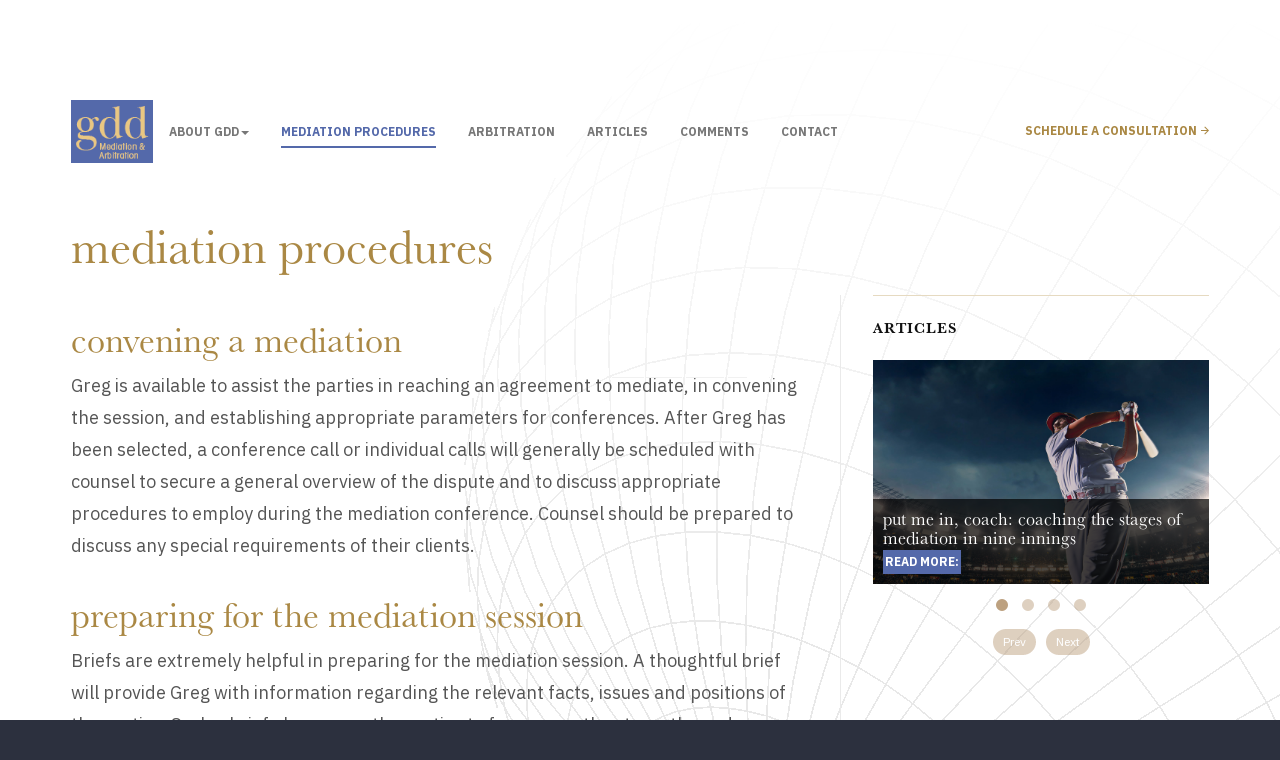

--- FILE ---
content_type: text/html; charset=utf-8
request_url: https://derin.com/mediation-procedures
body_size: 12674
content:

<!DOCTYPE html>
<html lang="en-gb" dir="ltr" class='com_content view-article itemid-148 j39 mm-hover'>

<head>
	<base href="https://derin.com/mediation-procedures" />
	<meta http-equiv="content-type" content="text/html; charset=utf-8" />
	<meta name="keywords" content="arbitration, mediation" />
	<meta name="author" content="Super User" />
	<meta name="description" content="Mediation – Greg David DerinLos Angeles Mediation Attorney | Mediator Greg David Derin" />
	<meta name="generator" content="Joomla! - Open Source Content Management" />
	<title>Mediation Procedures</title>
	<link href="/templates/ja_insight/favicon.ico" rel="shortcut icon" type="image/vnd.microsoft.icon" />
	<link href="/t3-assets/css/css-23765-66912.css" rel="stylesheet" type="text/css" media="all" />
	<link href="/t3-assets/css/css-43bc8-73612.css" rel="stylesheet" type="text/css" media="all" />
	<link href="/t3-assets/css/css-b0fe2-60582.css" rel="stylesheet" type="text/css" media="all" />
	<link href="//fonts.googleapis.com/css?family=IBM+Plex+Sans:400,700" rel="stylesheet" type="text/css" />
	<link href="/t3-assets/css/css-686a5-99573.css" rel="stylesheet" type="text/css" media="all" />
	<link href="https://fonts.googleapis.com/icon?family=Material+Icons" rel="stylesheet" type="text/css" />
	<link href="/t3-assets/css/css-97a39-66875.css" rel="stylesheet" type="text/css" media="all" />
	<style type="text/css">
div#apreloader{background:#ffffff;}#apreloader-text{color:#5469aa;}
					.cube,
					.double-bounce1, .double-bounce2,
					.sticks > div,
					.cube1, .cube2,
					.round,
					.dot1, .dot2,
					.straightdots > div,
					.container1 > div, .container2 > div, .container3 > div,
					.movingBallLineG, .movingBallG,
					.windows8 .wBall .wInnerBall {
						background-color: #ab893e;
					} #apreloader-content-wrap span#apreloader-text{ font-size: 12px;}
	</style>
	<script type="application/json" class="joomla-script-options new">{"csrf.token":"6af36c381235d0df77e5743d09a25cb3","system.paths":{"root":"","base":""},"system.keepalive":{"interval":840000,"uri":"\/component\/ajax\/?format=json"}}</script>
	<script src="/t3-assets/js/js-eee13-66875.js" type="text/javascript"></script>
	<script src="https://www.google.com/recaptcha/api.js?render=explicit" type="text/javascript"></script>
	<script src="/t3-assets/js/js-0311a-66899.js" type="text/javascript"></script>
	<script type="text/javascript">
jQuery(window).on('load',  function() {
				new JCaption('img.caption');
			});RSFormProReCAPTCHAv2.loaders.push(function(){
	if (typeof RSFormProReCAPTCHAv2.forms[1] === 'undefined') {
		var id = grecaptcha.render('g-recaptcha-24', {"sitekey":"6LeKc38UAAAAAD5PEnpQiuQEXZvGS-WjQLVmlhtO","theme":"light","type":"image","size":"normal"});
		RSFormProReCAPTCHAv2.forms[1] = id;
		
	}
});RSFormProUtils.addEvent(window, 'load', function(){
	RSFormPro.setHTML5Validation('1', false, {"parent":"","field":"rsform-error"}, 0);  
});
	</script>
	<style>
.formResponsive select, .formResponsive textarea, .formResponsive input[type="text"], .formResponsive input[type="number"], .formResponsive input[type="email"], .formResponsive input[type="tel"], .formResponsive input[type="url"], .formResponsive input[type="password"] {
    height: 36px;
width: 100%;
}
textarea#comments {
    width: calc(100% - 20px);
    min-height: 100px;
    padding: 10px;
}
</style>

	
<!-- META FOR IOS & HANDHELD -->
	<meta name="viewport" content="width=device-width, initial-scale=1.0, maximum-scale=1.0, user-scalable=no"/>
	<style type="text/stylesheet">
		@-webkit-viewport   { width: device-width; }
		@-moz-viewport      { width: device-width; }
		@-ms-viewport       { width: device-width; }
		@-o-viewport        { width: device-width; }
		@viewport           { width: device-width; }
	</style>
	<script type="text/javascript">
		//<![CDATA[
		if (navigator.userAgent.match(/IEMobile\/10\.0/)) {
			var msViewportStyle = document.createElement("style");
			msViewportStyle.appendChild(
				document.createTextNode("@-ms-viewport{width:auto!important}")
			);
			document.getElementsByTagName("head")[0].appendChild(msViewportStyle);
		}
		//]]>
	</script>
<meta name="HandheldFriendly" content="true"/>
<meta name="apple-mobile-web-app-capable" content="YES"/>
<!-- //META FOR IOS & HANDHELD -->




<!-- Le HTML5 shim and media query for IE8 support -->
<!--[if lt IE 9]>
<script src="//cdnjs.cloudflare.com/ajax/libs/html5shiv/3.7.3/html5shiv.min.js"></script>
<script type="text/javascript" src="/plugins/system/t3/base-bs3/js/respond.min.js"></script>
<![endif]-->

<!-- You can add Google Analytics here or use T3 Injection feature -->
<link rel="stylesheet" href="https://use.typekit.net/plk5iqa.css">
<link rel="apple-touch-icon" sizes="180x180" href="/apple-touch-icon.png">
<link rel="icon" type="image/png" sizes="32x32" href="/favicon-32x32.png">
<link rel="icon" type="image/png" sizes="16x16" href="/favicon-16x16.png">
<link rel="manifest" href="/site.webmanifest">
<link rel="mask-icon" href="/safari-pinned-tab.svg" color="#5bbad5">
<meta name="msapplication-TileColor" content="#ffc40d">
<meta name="theme-color" content="#ffffff">

</head>

<body>

<div class="t3-wrapper " style="background-image: url(/images/joomlart/others/body-bg.png);" data-spy="affix" data-offset-top="70"> <!-- Need this wrapper for off-canvas menu. Remove if you don't use of-canvas -->

  
<!-- HEADER -->
<div class="wrap t3-header-wrap" >
	<header id="t3-header">
		<div class="t3-header container">
			<div class="row">

				<!-- LOGO -->
				<div class="col-xs-3 col-sm-5 col-md-1 col-lg-1 logo">
					<div class="logo-image">
						<a href="/" title="Greg David Derin – Mediator and Arbitrator">
															<img class="logo-img" src="/images/logo.png" alt="Greg David Derin – Mediator and Arbitrator" />
																					<span>Greg David Derin – Mediator and Arbitrator</span>
						</a>
						<small class="site-slogan"></small>
					</div>
				</div>
				<!-- //LOGO -->

				<!-- MAIN NAVIGATION -->
				<nav id="t3-mainnav" class="col-xs-1 col-sm-1 col-md-9 col-lg-8 navbar navbar-default t3-mainnav">
					
						
						<div class="t3-navbar navbar-collapse collapse">
							<div  class="t3-megamenu animate fading"  data-duration="600" data-responsive="true">
<ul itemscope itemtype="http://www.schema.org/SiteNavigationElement" class="nav navbar-nav level0">
<li itemprop='name' class="dropdown mega" data-id="150" data-level="1">
<a itemprop='url' class=" dropdown-toggle"  href="/about-gdd/about-greg"   data-target="#" data-toggle="dropdown">ABOUT GDD<em class="caret"></em></a>

<div class="nav-child dropdown-menu mega-dropdown-menu"  style="width: 300px"  data-width="300"><div class="mega-dropdown-inner">
<div class="row">
<div class="col-xs-12 mega-col-nav" data-width="12"><div class="mega-inner">
<ul itemscope itemtype="http://www.schema.org/SiteNavigationElement" class="mega-nav level1">
<li itemprop='name'  data-id="160" data-level="2">
<a itemprop='url' class=""  href="/about-gdd/about-greg"   data-target="#">About Greg </a>

</li>
<li itemprop='name'  data-id="161" data-level="2">
<a itemprop='url' class=""  href="/about-gdd/areas-of-expertise"   data-target="#">Areas of Expertise </a>

</li>
<li itemprop='name'  data-id="162" data-level="2">
<a itemprop='url' class=""  href="/about-gdd/education-training"   data-target="#">Education &amp; Training </a>

</li>
<li itemprop='name'  data-id="163" data-level="2">
<a itemprop='url' class=""  href="/about-gdd/guiding-principles"   data-target="#">Guiding Principles </a>

</li>
<li itemprop='name'  data-id="175" data-level="2">
<a itemprop='url' class=""  href="/about-gdd/mediation-and-arbitration-affiliations"   data-target="#">Mediation And Arbitration Affiliations </a>

</li>
</ul>
</div></div>
</div>
</div></div>
</li>
<li itemprop='name' class="current active" data-id="148" data-level="1">
<a itemprop='url' class=""  href="/mediation-procedures"   data-target="#">Mediation Procedures </a>

</li>
<li itemprop='name'  data-id="185" data-level="1">
<a itemprop='url' class=""  href="/arbitration"   data-target="#">Arbitration </a>

</li>
<li itemprop='name'  data-id="151" data-level="1">
<a itemprop='url' class=""  href="/articles"   data-target="#">Articles </a>

</li>
<li itemprop='name'  data-id="139" data-level="1">
<a itemprop='url' class=""  href="/comments"   data-target="#">Comments </a>

</li>
<li itemprop='name' class="mega-align-center" data-id="102" data-level="1" data-alignsub="center">
<a itemprop='url' class=""  href="/contact"   data-target="#">Contact </a>

</li>
</ul>
</div>

						</div>
				</nav>
				<!-- //MAIN NAVIGATION -->

									<div class="col-xs-8 col-sm-6 col-md-2 col-lg-3 head-actions pull-right">
							<!-- HEAD RIGHT -->
							<div class="head-right ">
								<div class="hidden-xs hidden-sm hidden-md menu-right">
									<ul class="nav nav-pills nav-stacked menu">
<li class="item-149"><a href="/schedule-a-consultation" class="arrow-right">Schedule A Consultation</a></li></ul>

								</div>

								<!-- Brand and toggle get grouped for better mobile display -->
								<div class="navbar-header">
								
																	</div>
								
																	<div class="off-canvas">
										
<button class="btn btn-primary off-canvas-toggle  hidden-lg hidden-md" type="button" data-pos="right" data-nav="#t3-off-canvas" data-effect="off-canvas-effect-4">
  <span class="bar-first"><span class="hidden">bar</span></span>
  <span class="bar-mid"><span class="hidden">bar</span></span>
  <span class="bar-last"><span class="hidden">bar</span></span>
</button>

<!-- OFF-CANVAS SIDEBAR -->
<div id="t3-off-canvas" class="t3-off-canvas  hidden-lg hidden-md">

  <div class="t3-off-canvas-header">
    <h2 class="t3-off-canvas-header-title">MENU</h2>
    <button type="button" class="close" data-dismiss="modal" aria-hidden="true">&times;</button>
  </div>

  <div class="t3-off-canvas-body">
    <div class="t3-module module " id="Mod112"><div class="module-inner"><div class="module-ct"><ul class="nav nav-pills nav-stacked menu">
<li class="item-150 deeper dropdown parent"><a href="/about-gdd/about-greg" class=" dropdown-toggle" data-toggle="dropdown">ABOUT GDD <em class="caret"></em></a><ul class="dropdown-menu"><li class="item-160"><a href="/about-gdd/about-greg" class="">About Greg</a></li><li class="item-161"><a href="/about-gdd/areas-of-expertise" class="">Areas of Expertise</a></li><li class="item-162"><a href="/about-gdd/education-training" class="">Education &amp; Training</a></li><li class="item-163"><a href="/about-gdd/guiding-principles" class="">Guiding Principles</a></li><li class="item-175"><a href="/about-gdd/mediation-and-arbitration-affiliations" class="">Mediation And Arbitration Affiliations</a></li></ul></li><li class="item-148 current active"><a href="/mediation-procedures" class="">Mediation Procedures</a></li><li class="item-185"><a href="/arbitration" class="">Arbitration</a></li><li class="item-151"><a href="/articles" class="">Articles</a></li><li class="item-139"><a href="/comments" class="">Comments</a></li><li class="item-102"><a href="/contact" class="">Contact</a></li></ul>
</div></div></div>
  </div>

</div>
<!-- //OFF-CANVAS SIDEBAR -->

									</div>
								
								 
							</div>
							<!-- //HEAD RIGHT -->
					</div>
				
			</div>
		</div>
	</header>
</div>
<!-- //HEADER -->


  
	<!-- MASTHEAD -->
	<div class="wrap t3-masthead ">
		
<div class="ja-masthead">
    <div class="container">
        <div class="ja-masthead-detail">
          <div class="row">
          	<!-- footer -->
                        <!-- //footer -->

                        <div class="col-md-12 col-lg-8">
              
<header class="article-header clearfix">
	<h1 class="article-title" itemprop="headline">
					<a href="/mediation-procedures" itemprop="url" title="Mediation Procedures">
				Mediation Procedures</a>
			</h1>

			</header>
            </div>
            
            <!-- Aside -->
                      </div>
        </div>
    </div>
</div>
	</div>
	<!-- //MASTHEAD -->


  

  
<div id="t3-mainbody" class="container t3-mainbody">
	<div class="row equal-height">

		<!-- MAIN CONTENT -->
		<div id="t3-content" class="t3-content col col-xs-12 col-sm-8 col-md-8">
						
<!-- Page header -->
<!-- // Page header -->

<div class="item-page" itemscope itemtype="https://schema.org/Article">
	
	<!-- Article -->
	<article itemscope itemtype="http://schema.org/Article">
	  <meta itemscope itemprop="mainEntityOfPage"  itemType="https://schema.org/WebPage" itemid="https://google.com/article"/>
		<meta itemprop="inLanguage" content="en-GB" />

		
		
			
		
				
		
		<!-- Item tags -->
				<!-- // Item tags -->

				
							
					
			<section class="article-content clearfix" itemprop="articleBody">
				<h2>Convening A Mediation</h2>
<p>Greg is available to assist the parties in reaching an agreement to mediate, in convening the session, and establishing appropriate parameters for conferences. After Greg has been selected, a conference call or individual calls will generally be scheduled with counsel to secure a general overview of the dispute and to discuss appropriate procedures to employ during the mediation conference. Counsel should be prepared to discuss any special requirements of their clients.</p>
<h2 style="position: relative;"><a id="prepare" style="position: absolute; top: -120px;"></a>Preparing For The Mediation Session</h2>
<p>Briefs are extremely helpful in preparing for the mediation session. A thoughtful brief will provide Greg with information regarding the relevant facts, issues and positions of the parties. Such a brief also causes the parties to focus upon the strengths and weaknesses of their case and that of the other parties.</p>
<p>The parties are encouraged to exchange briefs and to provide Greg with an additional <em>confidential statement</em> setting forth facts or positions which they do not wish to communicate to the other participants. Briefs and confidential statements should be delivered to Greg <em>no later</em> than five (5) business days before the mediation.</p>
<p>The briefs should include the following:</p>
<ol style="list-style-type: lower-roman;">
<li>a description of the factual and legal issues relevant to a disposition of the matter, including a detailed description of damage claims,</li>
<li>the procedural posture of the dispute,</li>
<li>the latest offers and demands exchanged by the parties, and</li>
<li>any special requests regarding the mediation process.<br /><br /></li>
</ol>
<p>The confidential statements should:</p>
<ol style="list-style-type: lower-roman;">
<li>identify what the parties perceive to be any barriers which they have encountered to settling the dispute in the past,</li>
<li>list six ideas which the parties would propose for overcoming the perceived obstacles to settlement, and</li>
<li>set forth any facts or issues which the parties believe that Greg should know before he can attempt to settle the matter.<br /><br /></li>
</ol>
<p>Documentary evidence deemed important to a party’s position should also be provided with the briefs or statements. Briefs and statements should be marked on the first page to indicate whether they are submitted in confidence.</p>
<p><strong>Before the mediation conference, please consider the following issues:</strong></p>
<blockquote>
<p>What message are you intending to send by your opening offer or demand? What is your rationale in deciding on this opening position? Why would the other parties be interested in this proposal and how are they likely to react? What do you think the other parties are prepared to give or accept in full settlement of this matter? What is your candid evaluation of the strengths and weaknesses of your case? What is your likelihood of success in the pending litigation, and the best and worst case scenarios if the case is fully litigated?</p>
</blockquote>
<h2 style="position: relative;"><a id="mediation" style="position: absolute; top: -120px;"></a>Mediation Conference</h2>
<p>Greg is a neutral facilitator whose role is to improve communication and assist parties who desire voluntarily to resolve their disputes. Greg deems the parties to have consented to grant him broad authority to conduct the process in any manner intended to achieve a fair and impartial hearing. Joint sessions and/or separate caucuses will be used as appropriate. Mediation conferences usually begin with separate caucuses to permit the parties to share their points of view with Greg and to prepare for a joint session, if one is to occur. Please be prepared to clarify your interests and positions. If a joint session is held, the objective is not to “prove” your case, but rather to reason together and explore mutual interests and the facts. In private caucus sessions the parties may discuss information which is useful in resolving the matter, but which they prefer not to disclose in direct negotiations. Private caucuses also afford a good forum for exploration of realistic options for resolution of the dispute. Greg’s approach is primarily facilitative, focusing on assisting the parties in gaining a better understanding of their own issues and interests and those of the other parties. Greg will provide an evaluation of factual and legal positions as helpful to the disposition of the matter.</p>
<p>It is the intent of the parties and the mediator that all proceedings before, during and after the mediation conference be confidential, and that they not be discoverable or admissible as evidence in any pending or later filed civil action involving the parties. Evidence which would otherwise be admissible shall not be rendered inadmissible by its use in connection with the mediation.</p>
<p><i><b>It is imperative that the mediation conference be attended by all persons whose consent is necessary to a resolution of the dispute.</b></i></p>			</section>

			
			
						
	</article>
	<!-- //Article -->

	
		</div>

		</div>
		<!-- //MAIN CONTENT -->

		<!-- SIDEBAR RIGHT -->
		<div class="t3-sidebar t3-sidebar-right col col-xs-12 col-sm-4 col-md-4 ">
			<div class="t3-module module " id="Mod131"><div class="module-inner"><h3 class="module-title "><span>Articles</span></h3><div class="module-ct">
<div id="zentools-131" class="zentools slideshow-131 owl-carousel ">
			<div class="zt-item zt-featured zt-item-1">
							<div class="zt-col zt-col-12 zt-column-1"> 
					 
	 <div  class="mfp-iframe zt-image zt-square zt-none no-hover-effect zt-hidden-content zt-block zt-element zt-element-1 zt-left">
	 	<div class="lightbox-content28" style="display:none;">
	 			 	</div>
	 	
					<a href="/articles/blog/put-me-in-coach-coaching-the-stages-of-mediation-in-nine-innings" title="Put me in, coach: Coaching the stages of mediation in nine innings"
			>
			
							<img src="/images/blog/put-me-in-coach.jpg" alt="Put me in, coach: Coaching the stages of mediation in nine innings" />
							
					</a>
				
	</div>
	
								<div class="zt-item-container">
							<div  class="zt-title  zt-hidden-content zt-element zt-element-2 zt-left">
	<h4 class="zt-block">
					<a href="/articles/blog/put-me-in-coach-coaching-the-stages-of-mediation-in-nine-innings"
			>
		Put me in, coach: Coaching the stages of mediation in nine innings			</a>
			</h4>
</div>
<div  class="zt-readmore zt-element zt-block zt-left zt-hidden-content zt-element-3  zt-hidden-content">
			<a class="readon btn btn-primary" href="/articles/blog/put-me-in-coach-coaching-the-stages-of-mediation-in-nine-innings"
		>
			<span>Read more: </span>
		</a>
	</div>

									</div>
												</div>
					
		</div>
			<div class="zt-item zt-featured zt-item-2">
							<div class="zt-col zt-col-12 zt-column-1"> 
					 
	 <div  class="mfp-iframe zt-image zt-square zt-none no-hover-effect zt-hidden-content zt-block zt-element zt-element-1 zt-left">
	 	<div class="lightbox-content29" style="display:none;">
	 			 	</div>
	 	
					<a href="/articles/blog/in-mediation-and-in-baseball-no-one-can-win-without-coming-home" title="In Mediation and in Baseball, No One Can Win Without Coming Home"
			>
			
							<img src="/images/blog/baseball-home.jpg" alt="In Mediation and in Baseball, No One Can Win Without Coming Home" />
							
					</a>
				
	</div>
	
								<div class="zt-item-container">
							<div  class="zt-title  zt-hidden-content zt-element zt-element-2 zt-left">
	<h4 class="zt-block">
					<a href="/articles/blog/in-mediation-and-in-baseball-no-one-can-win-without-coming-home"
			>
		In Mediation and in Baseball, No One Can Win Without Coming Home			</a>
			</h4>
</div>
<div  class="zt-readmore zt-element zt-block zt-left zt-hidden-content zt-element-3  zt-hidden-content">
			<a class="readon btn btn-primary" href="/articles/blog/in-mediation-and-in-baseball-no-one-can-win-without-coming-home"
		>
			<span>Read more: </span>
		</a>
	</div>

									</div>
												</div>
					
		</div>
			<div class="zt-item zt-featured zt-item-3">
							<div class="zt-col zt-col-12 zt-column-1"> 
					 
	 <div  class="mfp-iframe zt-image zt-square zt-none no-hover-effect zt-hidden-content zt-block zt-element zt-element-1 zt-left">
	 	<div class="lightbox-content31" style="display:none;">
	 			 	</div>
	 	
					<a href="/articles/blog/machiavelli-s-the-prince-meets-sun-tzu-s-the-art-of-war" title="Machiavelli’s The Prince Meets Sun Tzu’s The Art of War"
			>
			
							<img src="/images/blog/Art-of-War.jpg" alt="Machiavelli’s The Prince Meets Sun Tzu’s The Art of War" />
							
					</a>
				
	</div>
	
								<div class="zt-item-container">
							<div  class="zt-title  zt-hidden-content zt-element zt-element-2 zt-left">
	<h4 class="zt-block">
					<a href="/articles/blog/machiavelli-s-the-prince-meets-sun-tzu-s-the-art-of-war"
			>
		Machiavelli’s The Prince Meets Sun Tzu’s The Art of War			</a>
			</h4>
</div>
<div  class="zt-readmore zt-element zt-block zt-left zt-hidden-content zt-element-3  zt-hidden-content">
			<a class="readon btn btn-primary" href="/articles/blog/machiavelli-s-the-prince-meets-sun-tzu-s-the-art-of-war"
		>
			<span>Read more: </span>
		</a>
	</div>

									</div>
												</div>
					
		</div>
			<div class="zt-item zt-featured zt-item-4">
							<div class="zt-col zt-col-12 zt-column-1"> 
					 
	 <div  class="mfp-iframe zt-image zt-square zt-none no-hover-effect zt-hidden-content zt-block zt-element zt-element-1 zt-left">
	 	<div class="lightbox-content30" style="display:none;">
	 			 	</div>
	 	
					<a href="/articles/blog/parties-shouldn-t-feel-constrained-by-conventional-adr-systems" title="Parties Shouldn’t Feel Constrained by Conventional ADR Systems"
			>
			
							<img src="/images/blog/adr-systems.jpg" alt="Parties Shouldn’t Feel Constrained by Conventional ADR Systems" />
							
					</a>
				
	</div>
	
								<div class="zt-item-container">
							<div  class="zt-title  zt-hidden-content zt-element zt-element-2 zt-left">
	<h4 class="zt-block">
					<a href="/articles/blog/parties-shouldn-t-feel-constrained-by-conventional-adr-systems"
			>
		Parties Shouldn’t Feel Constrained by Conventional ADR Systems			</a>
			</h4>
</div>
<div  class="zt-readmore zt-element zt-block zt-left zt-hidden-content zt-element-3  zt-hidden-content">
			<a class="readon btn btn-primary" href="/articles/blog/parties-shouldn-t-feel-constrained-by-conventional-adr-systems"
		>
			<span>Read more: </span>
		</a>
	</div>

									</div>
												</div>
					
		</div>
	</div>



<script>
	jQuery(window).on('load',function() {
	 	var sync1 = jQuery("#zentools-131");
	 	var sync2 = jQuery("#sync2-131");
	 	 
	 	sync1.owlCarousel({
	 	   singleItem : true,
	 	   baseClass : "zt-slideshow",
	 	   	 	   		stopOnHover: true,
	 	   	 	   theme : "zt-animated-overlay",
	 	   slideSpeed : 1000,
	 	   	 	   autoHeight: true,
	 	     	 	   	 	   	 	   	 	   	 	   lazyLoad : true,
	 	    	 	      transitionStyle: "fade",
	 	      	 	      	 	        autoPlay : 5000,
	 	        	 	    	 	       navigation: true,
	 	      // navigationText : false,
	 	      navigationText: ["Prev","Next"],
	 	       	 	    responsiveRefreshRate : 200,
	 	    
	 	    afterAction: function(el){
	              //remove class active
	              var total = jQuery(this.$owlItems).length;
	              var current = this.$owlItems.eq(this.currentItem + 1).index();
	             
	              jQuery('#zentools-131 .owl-item').removeClass('zt-visible');
	              
	              setTimeout(function() {
	              	jQuery('#zentools-131 .owl-item').eq(current - 1).addClass('zt-visible');
	              	
	              }, 1000)
	              
	              if(current == -1) {
	               	current = total;
	              }
	              
	             
	               
	              jQuery("#sync2-131")
	                 .find(".owl-item")
	                 .removeClass("synced")
	                 .eq(current - 1)
	                 .addClass("synced");
	                 
	              if(jQuery("#sync2-131").data("owlCarousel") !== undefined){
	                 center(current)
	              }
	                             
	              jQuery('#zt-counter-131 .zt-total').text(total);
	              jQuery('#zt-counter-131 .zt-current').text(current); 
	              
	              // Null the video
	              var $frame = this.$owlItems.eq(this.currentItem - 1).find('iframe');
	              var vidsrc = $frame.attr('src');
	              $frame.attr('src',''); 
	              $frame.attr('src', vidsrc);   
	 	        }
	 	  });
	 	  
	 	  	 	 	 	
	 	
		
	});
</script>
</div></div></div><div class="t3-module module " id="Mod125"><div class="module-inner"><div class="module-ct">
<div class="rsform">
	<form method="post"  id="userForm" class="formResponsive" action="https://derin.com/mediation-procedures"><h2>Contact Greg Derin</h2>

<!-- Do not remove this ID, it is used to identify the page so that the pagination script can work correctly -->
<fieldset class="formContainer formHorizontal" id="rsform_1_page_0">
	<div class="formRow">
		<div class="formSpan12">
			<div class="rsform-block rsform-block-header">
					<h3 style="font-size: 18px; line-height: 1.3; font-family: 'IBM Plex Sans', Helvetica, Arial, sans-serif !Important; margin-top: 0;">To check <span style="text-transform: capitalize;">Greg’s</span> availability or reserve a date contact:<br /><span style="text-transform: capitalize;">Mari Ventura</span> at <a href="mailto:mventura@signatureresolution.com" target="new" title="email Mari">mventura@signatureresolution.com</a> or call: <a href="tel:2136221002" style="white-space: nowrap;" title="call Mari">(213) 433-5767</a></h3>
			</div>
			<div class="rsform-block rsform-block-fullname">
				<label class="formControlLabel" for="fullName"><strong class="formRequired">(*)</strong></label>
				<div class="formControls">
					<div class="formBody">
						<input type="text" value="" size="20" placeholder="Full name" name="form[fullName]" id="fullName" class="rsform-input-box" aria-required="true" />
						<span class="formValidation"><span id="component1" class="formNoError">Please type your full name.</span></span>
						<p class="formDescription"></p>
					</div>
				</div>
			</div>
			<div class="rsform-block rsform-block-email">
				<label class="formControlLabel" for="email"><strong class="formRequired">(*)</strong></label>
				<div class="formControls">
					<div class="formBody">
						<input type="email" value="" size="20" placeholder="Email address" name="form[email]" id="email" class="rsform-input-box" aria-required="true" />
						<span class="formValidation"><span id="component3" class="formNoError">Invalid email address.</span></span>
						<p class="formDescription"></p>
					</div>
				</div>
			</div>
			<div class="rsform-block rsform-block-comments">
				<label class="formControlLabel" for="comments"></label>
				<div class="formControls">
					<div class="formBody">
						<textarea cols="50" rows="5" placeholder="Comments" name="form[comments]" id="comments" class="rsform-text-box"></textarea>
						<span class="formValidation"><span id="component23" class="formNoError">Invalid Input</span></span>
						<p class="formDescription"></p>
					</div>
				</div>
			</div>
			<div class="rsform-block rsform-block-captcha">
				<label class="formControlLabel"><strong class="formRequired">(*)</strong></label>
				<div class="formControls">
					<div class="formBody">
						<div id="g-recaptcha-24"></div>
			<noscript>
			  <div style="width: 302px; height: 352px;">
				<div style="width: 302px; height: 352px; position: relative;">
				  <div style="width: 302px; height: 352px; position: absolute;">
					<iframe src="https://www.google.com/recaptcha/api/fallback?k=6LeKc38UAAAAAD5PEnpQiuQEXZvGS-WjQLVmlhtO" frameborder="0" scrolling="no" style="width: 302px; height:352px; border-style: none;"></iframe>
				  </div>
				  <div style="width: 250px; height: 80px; position: absolute; border-style: none; bottom: 21px; left: 25px; margin: 0px; padding: 0px; right: 25px;">
					<textarea id="g-recaptcha-response" name="g-recaptcha-response" class="g-recaptcha-response" style="width: 250px; height: 80px; border: 1px solid #c1c1c1; margin: 0px; padding: 0px; resize: none;"></textarea>
				  </div>
				</div>
			  </div>
			</noscript>
						<span class="formValidation"><span id="component24" class="formNoError">Invalid Input</span></span>
						<p class="formDescription"></p>
					</div>
				</div>
			</div>
			<div class="rsform-block rsform-block-submit">
				<label class="formControlLabel" for="Submit"></label>
				<div class="formControls">
					<div class="formBody">
						<button type="submit" name="form[Submit]" id="Submit" class="rsform-submit-button" >Submit</button>
						<span class="formValidation"></span>
						<p class="formDescription"></p>
					</div>
				</div>
			</div>
			<div class="rsform-block rsform-block-vcard">
					<div class="i-vcard"><a href="http://derin.com/greg_david_derin.vcf">Download Greg Derin's VCard</a></div>
<div class="resume"><a href="http://derin.com/Greg David Derin CV.pdf" target="_blank">Download Greg Derin's CV</a></div>
			<div class="client-img">
				<a href="https://signatureresolution.com/neutrals/greg-david-derin-esq/" title="LinkedIn" target="_blank">					<img src="http://derin.com/images/Signature-Resolution-Logo-Final.png" alt="Signature Resolution" width="193" height="auto" class="img-responsive" style="zoom: 1; opacity: 0.5;">
				</a>			</div>

			</div>
		</div>
	</div>
</fieldset><input type="hidden" name="form[formId]" value="1"/><input type="hidden" name="6af36c381235d0df77e5743d09a25cb3" value="1" /></form></div></div></div></div>
		</div>
		<!-- //SIDEBAR RIGHT -->

	</div>
</div> 



  <div id="t3-section-bottom" class="t3-section-wrap t3-section-bottom">
	<div class="t3-section module  padding-top padding-bottom" id="Section94"><div class="container"><div class="module-inner"><div class="module-ct"><div class="category-grid-view article-list">
	<div class="row">
					<div class="col-sm-3">
				<div class="module-title-wrap">
				<!-- Module Title -->
											<div class="sub-heading">
							<span>News & Resources.</span>		
						</div>
					
										<h3>Publications & Insights on Arbitration and Mediation</h3>
									<!-- // Module Title -->
				</div>
			</div>
		
		<div class="col-sm-9">
							<div class="row equal-height equal-height-child">
											<div class="col-sm-6 col">
							<div class="item-inner">
																<!-- Intro Image -->
								<div class="intro-image">
																			<img src="/images/blog/multi-door.jpg" alt="Intro Image" />
																	</div>

								<div class="info-details">
									<div class="article-meta">
																					<div class="category">
												Post in <a href="/articles/blog">Blog</a>											</div>
										
										
																					<div class="articles-date">
												09.01.2015											</div>
										
																			</div>

									<!-- Title -->
																			<div class="title">
											<h4>
												<a class="mod-articles-category-title " href="/articles/blog/a-multi-door-adr-future">
													A multi-door ADR future												</a>
											</h4>
										</div>
									
									
																		
								</div>
							</div>
						</div>
											<div class="col-sm-6 col">
							<div class="item-inner">
																<!-- Intro Image -->
								<div class="intro-image">
																			<img src="/images/blog/magic-touch.jpg" alt="Intro Image" />
																	</div>

								<div class="info-details">
									<div class="article-meta">
																					<div class="category">
												Post in <a href="/articles/blog">Blog</a>											</div>
										
										
																					<div class="articles-date">
												12.06.2018											</div>
										
																			</div>

									<!-- Title -->
																			<div class="title">
											<h4>
												<a class="mod-articles-category-title " href="/articles/blog/daily-journal-profile-greg-derin-breaks-logjams-with-a-magic-touch">
													Daily Journal Profile: Greg Derin Breaks Logjams With a Magic Touch												</a>
											</h4>
										</div>
									
									
																		
								</div>
							</div>
						</div>
											<div class="col-sm-6 col">
							<div class="item-inner">
																<!-- Intro Image -->
								<div class="intro-image">
																			<img src="/images/reflections.jpg" alt="Intro Image" />
																	</div>

								<div class="info-details">
									<div class="article-meta">
																					<div class="category">
												Post in <a href="/articles/blog">Blog</a>											</div>
										
										
																					<div class="articles-date">
												02.01.2008											</div>
										
																			</div>

									<!-- Title -->
																			<div class="title">
											<h4>
												<a class="mod-articles-category-title " href="/articles/blog/daily-journal-profile-neutral-works-to-help-clients-know-themselves">
													Daily Journal Profile: Neutral Works to Help Clients Know Themselves												</a>
											</h4>
										</div>
									
									
																		
								</div>
							</div>
						</div>
											<div class="col-sm-6 col">
							<div class="item-inner">
																<!-- Intro Image -->
								<div class="intro-image">
																			<img src="/images/blog/focus.jpg" alt="Intro Image" />
																	</div>

								<div class="info-details">
									<div class="article-meta">
																					<div class="category">
												Post in <a href="/articles/blog">Blog</a>											</div>
										
										
																					<div class="articles-date">
												10.06.2008											</div>
										
																			</div>

									<!-- Title -->
																			<div class="title">
											<h4>
												<a class="mod-articles-category-title " href="/articles/blog/death-to-rambo-how-focusing-on-your-client-s-interests-can-lower-your-blood-pressure-and-make-you-a-more-effective-problem-solver">
													Death to Rambo: How focusing on your client’s interests can lower your blood pressure and make you a more effective problem solver												</a>
											</h4>
										</div>
									
									
																		
								</div>
							</div>
						</div>
									</div>
			
							<div class="category-action">
					<a href="/articles" title="View More">
							Read all News & Resources<span class="ion-android-arrow-forward"></span>
					</a>
				</div>
					</div>
	</div>
	
</div>
</div></div></div></div><div class="t3-section module   " id="Section124"><div class="full-width"><div class="module-inner"><div class="module-title"><h3 class="center">Professional Affiliations</h3></div><div class="module-ct">

<div class="custom"  >
	</div>
</div></div></div></div><div class="t3-section moduleproAfilLogo   " id="Section95"><div class="full-width"><div class="module-inner"><div class="module-ct"><div id="acm-cliens-95" class="acm-cliens style-1 ">
	 <div class="wrap-items"><div class="row">	
		<div class="col-xs-12 client-item" style="width:20.00000000%;">
			<div class="client-img">
				<a href="https://signatureresolution.com/neutrals/greg-david-derin-esq/" title="Signature Resolution" target="_blank"  >					<img class="img-responsive" alt="Signature Resolution" src="/images/Signature-Resolution-Logo-Final.png">
				</a>			</div>
		</div> 
		
	 		 	
 		
		<div class="col-xs-12 client-item" style="width:20.00000000%;">
			<div class="client-img">
				<a href="https://www.adr.org/" title="American Arbitration Association" target="_blank"  >					<img class="img-responsive" alt="American Arbitration Association" src="/images/2018_AAA_Panel-Member_Pin_Color_PrintDownload.png">
				</a>			</div>
		</div> 
		
	 		 	
 		
		<div class="col-xs-12 client-item" style="width:20.00000000%;">
			<div class="client-img">
				<a href="https://www.ciarb.org/" title="Chartered Institute of Arbitrators" target="_blank"  >					<img class="img-responsive" alt="Chartered Institute of Arbitrators" src="/images/559px-CIArb_logo_new.jpg">
				</a>			</div>
		</div> 
		
	 		 	
 		
		<div class="col-xs-12 client-item" style="width:20.00000000%;">
			<div class="client-img">
				<a href="https://nadn.org/" title="National Academy of Distinguished Neutrals" target="_blank"  >					<img class="img-responsive" alt="National Academy of Distinguished Neutrals" src="/images/Logo-NADN-Shield-300x290.png">
				</a>			</div>
		</div> 
		
	 		 	
 		
		<div class="col-xs-12 client-item" style="width:20.00000000%;">
			<div class="client-img">
				<a href="https://www.lcia.org/" title="London Court of International Arbitration" target="_blank"  >					<img class="img-responsive" alt="London Court of International Arbitration" src="/images/LCIA-logo.png">
				</a>			</div>
		</div> 
		
	 	</div></div>	 	
 	</div>
	
<script>
(function ($) {
	$(document).ready(function(){ 
		$('#acm-cliens-95 .client-img img.img-responsive').css({
			'filter':'alpha(opacity=50)', 
			'zoom':'1', 
			'opacity':'0.5'
		});
	});
})(jQuery);	
</script>
<noscript>Please wait</noscript>
</div></div></div></div>
</div>


  


  
<!-- BACK TOP TOP BUTTON -->
<div id="back-to-top" data-spy="affix" data-offset-top="200" class="back-to-top hidden-xs hidden-sm affix-top">
  <button class="btn btn-primary" title="Back to Top"><span class="ion-android-arrow-up"></span></button>
</div>

<script type="text/javascript">
(function($) {
  // Back to top
  $('#back-to-top').on('click', function(){
    $("html, body").animate({scrollTop: 0}, 500);
    return false;
  });
})(jQuery);
</script>
<!-- BACK TO TOP BUTTON -->

<!-- FOOTER -->
<footer id="t3-footer" class="wrap t3-footer" style="background-image: url(/images/joomlart/others/footer-bg.png);">
	<div class="container">
		
					<div id="t3-spotlight" class="t3-spotlight-wrap t3-spotlight">
			<!-- FOOT NAVIGATION -->
					<!-- SPOTLIGHT -->
	<div class="t3-spotlight t3-footnav  row">
					<div class=" col-lg-8 col-md-8 col-sm-12 col-xs-12">
								<div class="t3-module module " id="Mod129"><div class="module-inner"><h3 class="module-title "><span>Testimonials</span></h3><div class="module-ct">
<div id="zentools-129" class="zentools slideshow-129 owl-carousel ">
			<div class="zt-item zt-item-1">
							<div class="zt-col zt-col-12 zt-column-1"> 
					<div  class="zt-text-intro zt-element zt-block zt-element-1 zt-left  zt-hidden-content">
	<p>A case that in many hands may not have settled, settled in the hands of Mr. Derin. I would recommend Greg Derin as a mediator without reservation based on this experience. Greg quickly discovered that this was a case that could settle – and he was determined to see the process move along fairly and efficiently.</p></div>					</div>
					
		</div>
			<div class="zt-item zt-item-2">
							<div class="zt-col zt-col-12 zt-column-1"> 
					<div  class="zt-text-intro zt-element zt-block zt-element-1 zt-left  zt-hidden-content">
	<p>“Thank you for putting in so much time and effort to resolve our dispute with the other side! We enjoyed working with you even though it was an unpleasant situation. We appreciated your calm demeanor! Thank you . . ."</p></div>					</div>
					
		</div>
			<div class="zt-item zt-item-3">
							<div class="zt-col zt-col-12 zt-column-1"> 
					<div  class="zt-text-intro zt-element zt-block zt-element-1 zt-left  zt-hidden-content">
	<p>“Mr. Derin is an exceptional mediator and his people skills are outstanding. I would use Mr. Derin in the future for any type of case.”</p></div>					</div>
					
		</div>
			<div class="zt-item zt-item-4">
							<div class="zt-col zt-col-12 zt-column-1"> 
					<div  class="zt-text-intro zt-element zt-block zt-element-1 zt-left  zt-hidden-content">
	“Mr. Derin kept working the case to resolution despite difficult parties.”</div>					</div>
					
		</div>
			<div class="zt-item zt-item-5">
							<div class="zt-col zt-col-12 zt-column-1"> 
					<div  class="zt-text-intro zt-element zt-block zt-element-1 zt-left  zt-hidden-content">
	“[Greg] would not let go!”</div>					</div>
					
		</div>
			<div class="zt-item zt-item-6">
							<div class="zt-col zt-col-12 zt-column-1"> 
					<div  class="zt-text-intro zt-element zt-block zt-element-1 zt-left  zt-hidden-content">
	“Thank you again for your excellent work which brought about a resolution which was satisfactory to both parties.”</div>					</div>
					
		</div>
			<div class="zt-item zt-item-7">
							<div class="zt-col zt-col-12 zt-column-1"> 
					<div  class="zt-text-intro zt-element zt-block zt-element-1 zt-left  zt-hidden-content">
	“Thank you for your calm, gracious and optimistic handling of the mediation of a difficult situation.”</div>					</div>
					
		</div>
			<div class="zt-item zt-item-8">
							<div class="zt-col zt-col-12 zt-column-1"> 
					<div  class="zt-text-intro zt-element zt-block zt-element-1 zt-left  zt-hidden-content">
	“Greg, you are the King!”</div>					</div>
					
		</div>
			<div class="zt-item zt-item-9">
							<div class="zt-col zt-col-12 zt-column-1"> 
					<div  class="zt-text-intro zt-element zt-block zt-element-1 zt-left  zt-hidden-content">
	“Fair, impartial, very professional.”</div>					</div>
					
		</div>
			<div class="zt-item zt-item-10">
							<div class="zt-col zt-col-12 zt-column-1"> 
					<div  class="zt-text-intro zt-element zt-block zt-element-1 zt-left  zt-hidden-content">
	<p>“We want to thank you for all of the work you did in moving this case toward settlement. Your very effective mediation skills at the settlement conference in November were critical in closing the wide gap between the parties. But for your efforts, the parties would not have reached a settlement. If we are ever in need of mediation services in California again, you will be the first person we will call.”</p></div>					</div>
					
		</div>
			<div class="zt-item zt-item-11">
							<div class="zt-col zt-col-12 zt-column-1"> 
					<div  class="zt-text-intro zt-element zt-block zt-element-1 zt-left  zt-hidden-content">
	“Greg did a great job! Thank you!”</div>					</div>
					
		</div>
			<div class="zt-item zt-item-12">
							<div class="zt-col zt-col-12 zt-column-1"> 
					<div  class="zt-text-intro zt-element zt-block zt-element-1 zt-left  zt-hidden-content">
	<p>“My expectation was we would not be able to settle, but through the mediator’s knowledge and expertise, it happened. Good job!”</p></div>					</div>
					
		</div>
			<div class="zt-item zt-item-13">
							<div class="zt-col zt-col-12 zt-column-1"> 
					<div  class="zt-text-intro zt-element zt-block zt-element-1 zt-left  zt-hidden-content">
	<p>“Thank you for helping us work out a difficult situation. It definitely has taken a burden off our shoulders.”</p></div>					</div>
					
		</div>
			<div class="zt-item zt-item-14">
							<div class="zt-col zt-col-12 zt-column-1"> 
					<div  class="zt-text-intro zt-element zt-block zt-element-1 zt-left  zt-hidden-content">
	<p>“[Greg] has extraordinary patience and determination, but at the same time he’s very practical and has a good business sense. He handled a mediation for me that involved very sophisticated rights ownership issues, and the settlement probably could have cratered numerous times, but he kept bringing the parties back to the table even though the negotiations took well over six months to conclude. He’s very dedicated to the case and has a lot of perseverance.”</p></div>					</div>
					
		</div>
			<div class="zt-item zt-item-15">
							<div class="zt-col zt-col-12 zt-column-1"> 
					<div  class="zt-text-intro zt-element zt-block zt-element-1 zt-left  zt-hidden-content">
	“The parties were unable to settle on their own. Greg spent all day – 11 hours – to make settlement happen. We even signed a long form settlement agreement and stipulation for dismissal at the mediation.”</div>					</div>
					
		</div>
			<div class="zt-item zt-item-16">
							<div class="zt-col zt-col-12 zt-column-1"> 
					<div  class="zt-text-intro zt-element zt-block zt-element-1 zt-left  zt-hidden-content">
	“Don’t change a thing. Excellent mediator.”</div>					</div>
					
		</div>
	</div>



<script>
	jQuery(window).on('load',function() {
	 	var sync1 = jQuery("#zentools-129");
	 	var sync2 = jQuery("#sync2-129");
	 	 
	 	sync1.owlCarousel({
	 	   singleItem : true,
	 	   baseClass : "zt-slideshow",
	 	   	 	   		stopOnHover: true,
	 	   	 	   theme : "zt-none",
	 	   slideSpeed : 1000,
	 	   	 	   autoHeight: true,
	 	     	 	   	 	   pagination:false,
	 	   	 	   	 	   	 	   	 	   lazyLoad : true,
	 	    	 	      transitionStyle: "fade",
	 	      	 	      	 	        autoPlay : 3000,
	 	        	 	    	 	       navigation: true,
	 	      // navigationText : false,
	 	      navigationText: ["&lt;","&gt;"],
	 	       	 	    responsiveRefreshRate : 200,
	 	    
	 	    afterAction: function(el){
	              //remove class active
	              var total = jQuery(this.$owlItems).length;
	              var current = this.$owlItems.eq(this.currentItem + 1).index();
	             
	              jQuery('#zentools-129 .owl-item').removeClass('zt-visible');
	              
	              setTimeout(function() {
	              	jQuery('#zentools-129 .owl-item').eq(current - 1).addClass('zt-visible');
	              	
	              }, 1000)
	              
	              if(current == -1) {
	               	current = total;
	              }
	              
	             
	               
	              jQuery("#sync2-129")
	                 .find(".owl-item")
	                 .removeClass("synced")
	                 .eq(current - 1)
	                 .addClass("synced");
	                 
	              if(jQuery("#sync2-129").data("owlCarousel") !== undefined){
	                 center(current)
	              }
	                             
	              jQuery('#zt-counter-129 .zt-total').text(total);
	              jQuery('#zt-counter-129 .zt-current').text(current); 
	              
	              // Null the video
	              var $frame = this.$owlItems.eq(this.currentItem - 1).find('iframe');
	              var vidsrc = $frame.attr('src');
	              $frame.attr('src',''); 
	              $frame.attr('src', vidsrc);   
	 	        }
	 	  });
	 	  
	 	  	 	 	 	
	 	
		
	});
</script>
</div></div></div>
							</div>
					<div class=" col-lg-4 col-md-4 col-sm-12 col-xs-12">
								<div class="t3-module module " id="Mod127"><div class="module-inner"><h3 class="module-title "><span>Contact Greg</span></h3><div class="module-ct">

<div class="custom"  >
	<div class="i-vcard"><a href="/greg_david_derin.vcf">Download Greg Derin's VCard</a></div>
<div class="resume"><a href="/Greg David Derin CV.pdf" target="_blank" rel="noopener">Download Greg Derin's CV</a></div>
<div>&nbsp;</div>
<div class="rsform-block rsform-block-header">To check <span style="text-transform: capitalize;">Greg’s</span> availability or reserve a date contact: Mari Ventura&nbsp;at <a href="mailto:%20mventura@signatureresolution.com">mventura@signatureresolution.com</a>&nbsp;or call: <a href="tel:2134335767" style="white-space: nowrap;" title="call Mari">(213) 433-5767</a></div></div>
</div></div></div>
							</div>
					<div class="  col-lg-2 hidden-lg   col-md-2 hidden-md   col-sm-4 hidden-sm   col-xs-6 hidden-xs ">
								&nbsp;
							</div>
					<div class="  col-lg-3 hidden-lg   col-md-2 hidden-md   col-sm-4 hidden-sm   col-xs-6 hidden-xs ">
								&nbsp;
							</div>
					<div class="  col-lg-4 hidden-lg   col-md-4 hidden-md   col-sm-4 hidden-sm   col-xs-6 hidden-xs ">
								&nbsp;
							</div>
					<div class="  col-lg-6 hidden-lg   col-md-3 hidden-md   col-sm-3 hidden-sm   col-xs-12 hidden-xs ">
								&nbsp;
							</div>
			</div>
<!-- SPOTLIGHT -->
			<!-- //FOOT NAVIGATION -->
			</div>
			</div>

	<div class="t3-copyright">
		<div class="container">
			<div class="row">
				<div class="col-md-12 copyright ">
					

<div class="custom"  >
	<p>COPYRIGHT © 2020 GREG DAVID DERIN - MEDIATION &amp; ARBITRATION. ALL RIGHTS RESERVED.&nbsp;<br /><a href="/privacy-policy">PRIVACY POLICY</a> | <a href="/terms-of-service">TERMS OF SERVICE</a></p></div>

				</div>
							</div>
		</div>
	</div>

</footer>
<!-- //FOOTER -->

</div>

</body>

</html>

--- FILE ---
content_type: text/html; charset=utf-8
request_url: https://www.google.com/recaptcha/api2/anchor?ar=1&k=6LeKc38UAAAAAD5PEnpQiuQEXZvGS-WjQLVmlhtO&co=aHR0cHM6Ly9kZXJpbi5jb206NDQz&hl=en&type=image&v=N67nZn4AqZkNcbeMu4prBgzg&theme=light&size=normal&anchor-ms=20000&execute-ms=30000&cb=h69qwt4qyy0m
body_size: 49331
content:
<!DOCTYPE HTML><html dir="ltr" lang="en"><head><meta http-equiv="Content-Type" content="text/html; charset=UTF-8">
<meta http-equiv="X-UA-Compatible" content="IE=edge">
<title>reCAPTCHA</title>
<style type="text/css">
/* cyrillic-ext */
@font-face {
  font-family: 'Roboto';
  font-style: normal;
  font-weight: 400;
  font-stretch: 100%;
  src: url(//fonts.gstatic.com/s/roboto/v48/KFO7CnqEu92Fr1ME7kSn66aGLdTylUAMa3GUBHMdazTgWw.woff2) format('woff2');
  unicode-range: U+0460-052F, U+1C80-1C8A, U+20B4, U+2DE0-2DFF, U+A640-A69F, U+FE2E-FE2F;
}
/* cyrillic */
@font-face {
  font-family: 'Roboto';
  font-style: normal;
  font-weight: 400;
  font-stretch: 100%;
  src: url(//fonts.gstatic.com/s/roboto/v48/KFO7CnqEu92Fr1ME7kSn66aGLdTylUAMa3iUBHMdazTgWw.woff2) format('woff2');
  unicode-range: U+0301, U+0400-045F, U+0490-0491, U+04B0-04B1, U+2116;
}
/* greek-ext */
@font-face {
  font-family: 'Roboto';
  font-style: normal;
  font-weight: 400;
  font-stretch: 100%;
  src: url(//fonts.gstatic.com/s/roboto/v48/KFO7CnqEu92Fr1ME7kSn66aGLdTylUAMa3CUBHMdazTgWw.woff2) format('woff2');
  unicode-range: U+1F00-1FFF;
}
/* greek */
@font-face {
  font-family: 'Roboto';
  font-style: normal;
  font-weight: 400;
  font-stretch: 100%;
  src: url(//fonts.gstatic.com/s/roboto/v48/KFO7CnqEu92Fr1ME7kSn66aGLdTylUAMa3-UBHMdazTgWw.woff2) format('woff2');
  unicode-range: U+0370-0377, U+037A-037F, U+0384-038A, U+038C, U+038E-03A1, U+03A3-03FF;
}
/* math */
@font-face {
  font-family: 'Roboto';
  font-style: normal;
  font-weight: 400;
  font-stretch: 100%;
  src: url(//fonts.gstatic.com/s/roboto/v48/KFO7CnqEu92Fr1ME7kSn66aGLdTylUAMawCUBHMdazTgWw.woff2) format('woff2');
  unicode-range: U+0302-0303, U+0305, U+0307-0308, U+0310, U+0312, U+0315, U+031A, U+0326-0327, U+032C, U+032F-0330, U+0332-0333, U+0338, U+033A, U+0346, U+034D, U+0391-03A1, U+03A3-03A9, U+03B1-03C9, U+03D1, U+03D5-03D6, U+03F0-03F1, U+03F4-03F5, U+2016-2017, U+2034-2038, U+203C, U+2040, U+2043, U+2047, U+2050, U+2057, U+205F, U+2070-2071, U+2074-208E, U+2090-209C, U+20D0-20DC, U+20E1, U+20E5-20EF, U+2100-2112, U+2114-2115, U+2117-2121, U+2123-214F, U+2190, U+2192, U+2194-21AE, U+21B0-21E5, U+21F1-21F2, U+21F4-2211, U+2213-2214, U+2216-22FF, U+2308-230B, U+2310, U+2319, U+231C-2321, U+2336-237A, U+237C, U+2395, U+239B-23B7, U+23D0, U+23DC-23E1, U+2474-2475, U+25AF, U+25B3, U+25B7, U+25BD, U+25C1, U+25CA, U+25CC, U+25FB, U+266D-266F, U+27C0-27FF, U+2900-2AFF, U+2B0E-2B11, U+2B30-2B4C, U+2BFE, U+3030, U+FF5B, U+FF5D, U+1D400-1D7FF, U+1EE00-1EEFF;
}
/* symbols */
@font-face {
  font-family: 'Roboto';
  font-style: normal;
  font-weight: 400;
  font-stretch: 100%;
  src: url(//fonts.gstatic.com/s/roboto/v48/KFO7CnqEu92Fr1ME7kSn66aGLdTylUAMaxKUBHMdazTgWw.woff2) format('woff2');
  unicode-range: U+0001-000C, U+000E-001F, U+007F-009F, U+20DD-20E0, U+20E2-20E4, U+2150-218F, U+2190, U+2192, U+2194-2199, U+21AF, U+21E6-21F0, U+21F3, U+2218-2219, U+2299, U+22C4-22C6, U+2300-243F, U+2440-244A, U+2460-24FF, U+25A0-27BF, U+2800-28FF, U+2921-2922, U+2981, U+29BF, U+29EB, U+2B00-2BFF, U+4DC0-4DFF, U+FFF9-FFFB, U+10140-1018E, U+10190-1019C, U+101A0, U+101D0-101FD, U+102E0-102FB, U+10E60-10E7E, U+1D2C0-1D2D3, U+1D2E0-1D37F, U+1F000-1F0FF, U+1F100-1F1AD, U+1F1E6-1F1FF, U+1F30D-1F30F, U+1F315, U+1F31C, U+1F31E, U+1F320-1F32C, U+1F336, U+1F378, U+1F37D, U+1F382, U+1F393-1F39F, U+1F3A7-1F3A8, U+1F3AC-1F3AF, U+1F3C2, U+1F3C4-1F3C6, U+1F3CA-1F3CE, U+1F3D4-1F3E0, U+1F3ED, U+1F3F1-1F3F3, U+1F3F5-1F3F7, U+1F408, U+1F415, U+1F41F, U+1F426, U+1F43F, U+1F441-1F442, U+1F444, U+1F446-1F449, U+1F44C-1F44E, U+1F453, U+1F46A, U+1F47D, U+1F4A3, U+1F4B0, U+1F4B3, U+1F4B9, U+1F4BB, U+1F4BF, U+1F4C8-1F4CB, U+1F4D6, U+1F4DA, U+1F4DF, U+1F4E3-1F4E6, U+1F4EA-1F4ED, U+1F4F7, U+1F4F9-1F4FB, U+1F4FD-1F4FE, U+1F503, U+1F507-1F50B, U+1F50D, U+1F512-1F513, U+1F53E-1F54A, U+1F54F-1F5FA, U+1F610, U+1F650-1F67F, U+1F687, U+1F68D, U+1F691, U+1F694, U+1F698, U+1F6AD, U+1F6B2, U+1F6B9-1F6BA, U+1F6BC, U+1F6C6-1F6CF, U+1F6D3-1F6D7, U+1F6E0-1F6EA, U+1F6F0-1F6F3, U+1F6F7-1F6FC, U+1F700-1F7FF, U+1F800-1F80B, U+1F810-1F847, U+1F850-1F859, U+1F860-1F887, U+1F890-1F8AD, U+1F8B0-1F8BB, U+1F8C0-1F8C1, U+1F900-1F90B, U+1F93B, U+1F946, U+1F984, U+1F996, U+1F9E9, U+1FA00-1FA6F, U+1FA70-1FA7C, U+1FA80-1FA89, U+1FA8F-1FAC6, U+1FACE-1FADC, U+1FADF-1FAE9, U+1FAF0-1FAF8, U+1FB00-1FBFF;
}
/* vietnamese */
@font-face {
  font-family: 'Roboto';
  font-style: normal;
  font-weight: 400;
  font-stretch: 100%;
  src: url(//fonts.gstatic.com/s/roboto/v48/KFO7CnqEu92Fr1ME7kSn66aGLdTylUAMa3OUBHMdazTgWw.woff2) format('woff2');
  unicode-range: U+0102-0103, U+0110-0111, U+0128-0129, U+0168-0169, U+01A0-01A1, U+01AF-01B0, U+0300-0301, U+0303-0304, U+0308-0309, U+0323, U+0329, U+1EA0-1EF9, U+20AB;
}
/* latin-ext */
@font-face {
  font-family: 'Roboto';
  font-style: normal;
  font-weight: 400;
  font-stretch: 100%;
  src: url(//fonts.gstatic.com/s/roboto/v48/KFO7CnqEu92Fr1ME7kSn66aGLdTylUAMa3KUBHMdazTgWw.woff2) format('woff2');
  unicode-range: U+0100-02BA, U+02BD-02C5, U+02C7-02CC, U+02CE-02D7, U+02DD-02FF, U+0304, U+0308, U+0329, U+1D00-1DBF, U+1E00-1E9F, U+1EF2-1EFF, U+2020, U+20A0-20AB, U+20AD-20C0, U+2113, U+2C60-2C7F, U+A720-A7FF;
}
/* latin */
@font-face {
  font-family: 'Roboto';
  font-style: normal;
  font-weight: 400;
  font-stretch: 100%;
  src: url(//fonts.gstatic.com/s/roboto/v48/KFO7CnqEu92Fr1ME7kSn66aGLdTylUAMa3yUBHMdazQ.woff2) format('woff2');
  unicode-range: U+0000-00FF, U+0131, U+0152-0153, U+02BB-02BC, U+02C6, U+02DA, U+02DC, U+0304, U+0308, U+0329, U+2000-206F, U+20AC, U+2122, U+2191, U+2193, U+2212, U+2215, U+FEFF, U+FFFD;
}
/* cyrillic-ext */
@font-face {
  font-family: 'Roboto';
  font-style: normal;
  font-weight: 500;
  font-stretch: 100%;
  src: url(//fonts.gstatic.com/s/roboto/v48/KFO7CnqEu92Fr1ME7kSn66aGLdTylUAMa3GUBHMdazTgWw.woff2) format('woff2');
  unicode-range: U+0460-052F, U+1C80-1C8A, U+20B4, U+2DE0-2DFF, U+A640-A69F, U+FE2E-FE2F;
}
/* cyrillic */
@font-face {
  font-family: 'Roboto';
  font-style: normal;
  font-weight: 500;
  font-stretch: 100%;
  src: url(//fonts.gstatic.com/s/roboto/v48/KFO7CnqEu92Fr1ME7kSn66aGLdTylUAMa3iUBHMdazTgWw.woff2) format('woff2');
  unicode-range: U+0301, U+0400-045F, U+0490-0491, U+04B0-04B1, U+2116;
}
/* greek-ext */
@font-face {
  font-family: 'Roboto';
  font-style: normal;
  font-weight: 500;
  font-stretch: 100%;
  src: url(//fonts.gstatic.com/s/roboto/v48/KFO7CnqEu92Fr1ME7kSn66aGLdTylUAMa3CUBHMdazTgWw.woff2) format('woff2');
  unicode-range: U+1F00-1FFF;
}
/* greek */
@font-face {
  font-family: 'Roboto';
  font-style: normal;
  font-weight: 500;
  font-stretch: 100%;
  src: url(//fonts.gstatic.com/s/roboto/v48/KFO7CnqEu92Fr1ME7kSn66aGLdTylUAMa3-UBHMdazTgWw.woff2) format('woff2');
  unicode-range: U+0370-0377, U+037A-037F, U+0384-038A, U+038C, U+038E-03A1, U+03A3-03FF;
}
/* math */
@font-face {
  font-family: 'Roboto';
  font-style: normal;
  font-weight: 500;
  font-stretch: 100%;
  src: url(//fonts.gstatic.com/s/roboto/v48/KFO7CnqEu92Fr1ME7kSn66aGLdTylUAMawCUBHMdazTgWw.woff2) format('woff2');
  unicode-range: U+0302-0303, U+0305, U+0307-0308, U+0310, U+0312, U+0315, U+031A, U+0326-0327, U+032C, U+032F-0330, U+0332-0333, U+0338, U+033A, U+0346, U+034D, U+0391-03A1, U+03A3-03A9, U+03B1-03C9, U+03D1, U+03D5-03D6, U+03F0-03F1, U+03F4-03F5, U+2016-2017, U+2034-2038, U+203C, U+2040, U+2043, U+2047, U+2050, U+2057, U+205F, U+2070-2071, U+2074-208E, U+2090-209C, U+20D0-20DC, U+20E1, U+20E5-20EF, U+2100-2112, U+2114-2115, U+2117-2121, U+2123-214F, U+2190, U+2192, U+2194-21AE, U+21B0-21E5, U+21F1-21F2, U+21F4-2211, U+2213-2214, U+2216-22FF, U+2308-230B, U+2310, U+2319, U+231C-2321, U+2336-237A, U+237C, U+2395, U+239B-23B7, U+23D0, U+23DC-23E1, U+2474-2475, U+25AF, U+25B3, U+25B7, U+25BD, U+25C1, U+25CA, U+25CC, U+25FB, U+266D-266F, U+27C0-27FF, U+2900-2AFF, U+2B0E-2B11, U+2B30-2B4C, U+2BFE, U+3030, U+FF5B, U+FF5D, U+1D400-1D7FF, U+1EE00-1EEFF;
}
/* symbols */
@font-face {
  font-family: 'Roboto';
  font-style: normal;
  font-weight: 500;
  font-stretch: 100%;
  src: url(//fonts.gstatic.com/s/roboto/v48/KFO7CnqEu92Fr1ME7kSn66aGLdTylUAMaxKUBHMdazTgWw.woff2) format('woff2');
  unicode-range: U+0001-000C, U+000E-001F, U+007F-009F, U+20DD-20E0, U+20E2-20E4, U+2150-218F, U+2190, U+2192, U+2194-2199, U+21AF, U+21E6-21F0, U+21F3, U+2218-2219, U+2299, U+22C4-22C6, U+2300-243F, U+2440-244A, U+2460-24FF, U+25A0-27BF, U+2800-28FF, U+2921-2922, U+2981, U+29BF, U+29EB, U+2B00-2BFF, U+4DC0-4DFF, U+FFF9-FFFB, U+10140-1018E, U+10190-1019C, U+101A0, U+101D0-101FD, U+102E0-102FB, U+10E60-10E7E, U+1D2C0-1D2D3, U+1D2E0-1D37F, U+1F000-1F0FF, U+1F100-1F1AD, U+1F1E6-1F1FF, U+1F30D-1F30F, U+1F315, U+1F31C, U+1F31E, U+1F320-1F32C, U+1F336, U+1F378, U+1F37D, U+1F382, U+1F393-1F39F, U+1F3A7-1F3A8, U+1F3AC-1F3AF, U+1F3C2, U+1F3C4-1F3C6, U+1F3CA-1F3CE, U+1F3D4-1F3E0, U+1F3ED, U+1F3F1-1F3F3, U+1F3F5-1F3F7, U+1F408, U+1F415, U+1F41F, U+1F426, U+1F43F, U+1F441-1F442, U+1F444, U+1F446-1F449, U+1F44C-1F44E, U+1F453, U+1F46A, U+1F47D, U+1F4A3, U+1F4B0, U+1F4B3, U+1F4B9, U+1F4BB, U+1F4BF, U+1F4C8-1F4CB, U+1F4D6, U+1F4DA, U+1F4DF, U+1F4E3-1F4E6, U+1F4EA-1F4ED, U+1F4F7, U+1F4F9-1F4FB, U+1F4FD-1F4FE, U+1F503, U+1F507-1F50B, U+1F50D, U+1F512-1F513, U+1F53E-1F54A, U+1F54F-1F5FA, U+1F610, U+1F650-1F67F, U+1F687, U+1F68D, U+1F691, U+1F694, U+1F698, U+1F6AD, U+1F6B2, U+1F6B9-1F6BA, U+1F6BC, U+1F6C6-1F6CF, U+1F6D3-1F6D7, U+1F6E0-1F6EA, U+1F6F0-1F6F3, U+1F6F7-1F6FC, U+1F700-1F7FF, U+1F800-1F80B, U+1F810-1F847, U+1F850-1F859, U+1F860-1F887, U+1F890-1F8AD, U+1F8B0-1F8BB, U+1F8C0-1F8C1, U+1F900-1F90B, U+1F93B, U+1F946, U+1F984, U+1F996, U+1F9E9, U+1FA00-1FA6F, U+1FA70-1FA7C, U+1FA80-1FA89, U+1FA8F-1FAC6, U+1FACE-1FADC, U+1FADF-1FAE9, U+1FAF0-1FAF8, U+1FB00-1FBFF;
}
/* vietnamese */
@font-face {
  font-family: 'Roboto';
  font-style: normal;
  font-weight: 500;
  font-stretch: 100%;
  src: url(//fonts.gstatic.com/s/roboto/v48/KFO7CnqEu92Fr1ME7kSn66aGLdTylUAMa3OUBHMdazTgWw.woff2) format('woff2');
  unicode-range: U+0102-0103, U+0110-0111, U+0128-0129, U+0168-0169, U+01A0-01A1, U+01AF-01B0, U+0300-0301, U+0303-0304, U+0308-0309, U+0323, U+0329, U+1EA0-1EF9, U+20AB;
}
/* latin-ext */
@font-face {
  font-family: 'Roboto';
  font-style: normal;
  font-weight: 500;
  font-stretch: 100%;
  src: url(//fonts.gstatic.com/s/roboto/v48/KFO7CnqEu92Fr1ME7kSn66aGLdTylUAMa3KUBHMdazTgWw.woff2) format('woff2');
  unicode-range: U+0100-02BA, U+02BD-02C5, U+02C7-02CC, U+02CE-02D7, U+02DD-02FF, U+0304, U+0308, U+0329, U+1D00-1DBF, U+1E00-1E9F, U+1EF2-1EFF, U+2020, U+20A0-20AB, U+20AD-20C0, U+2113, U+2C60-2C7F, U+A720-A7FF;
}
/* latin */
@font-face {
  font-family: 'Roboto';
  font-style: normal;
  font-weight: 500;
  font-stretch: 100%;
  src: url(//fonts.gstatic.com/s/roboto/v48/KFO7CnqEu92Fr1ME7kSn66aGLdTylUAMa3yUBHMdazQ.woff2) format('woff2');
  unicode-range: U+0000-00FF, U+0131, U+0152-0153, U+02BB-02BC, U+02C6, U+02DA, U+02DC, U+0304, U+0308, U+0329, U+2000-206F, U+20AC, U+2122, U+2191, U+2193, U+2212, U+2215, U+FEFF, U+FFFD;
}
/* cyrillic-ext */
@font-face {
  font-family: 'Roboto';
  font-style: normal;
  font-weight: 900;
  font-stretch: 100%;
  src: url(//fonts.gstatic.com/s/roboto/v48/KFO7CnqEu92Fr1ME7kSn66aGLdTylUAMa3GUBHMdazTgWw.woff2) format('woff2');
  unicode-range: U+0460-052F, U+1C80-1C8A, U+20B4, U+2DE0-2DFF, U+A640-A69F, U+FE2E-FE2F;
}
/* cyrillic */
@font-face {
  font-family: 'Roboto';
  font-style: normal;
  font-weight: 900;
  font-stretch: 100%;
  src: url(//fonts.gstatic.com/s/roboto/v48/KFO7CnqEu92Fr1ME7kSn66aGLdTylUAMa3iUBHMdazTgWw.woff2) format('woff2');
  unicode-range: U+0301, U+0400-045F, U+0490-0491, U+04B0-04B1, U+2116;
}
/* greek-ext */
@font-face {
  font-family: 'Roboto';
  font-style: normal;
  font-weight: 900;
  font-stretch: 100%;
  src: url(//fonts.gstatic.com/s/roboto/v48/KFO7CnqEu92Fr1ME7kSn66aGLdTylUAMa3CUBHMdazTgWw.woff2) format('woff2');
  unicode-range: U+1F00-1FFF;
}
/* greek */
@font-face {
  font-family: 'Roboto';
  font-style: normal;
  font-weight: 900;
  font-stretch: 100%;
  src: url(//fonts.gstatic.com/s/roboto/v48/KFO7CnqEu92Fr1ME7kSn66aGLdTylUAMa3-UBHMdazTgWw.woff2) format('woff2');
  unicode-range: U+0370-0377, U+037A-037F, U+0384-038A, U+038C, U+038E-03A1, U+03A3-03FF;
}
/* math */
@font-face {
  font-family: 'Roboto';
  font-style: normal;
  font-weight: 900;
  font-stretch: 100%;
  src: url(//fonts.gstatic.com/s/roboto/v48/KFO7CnqEu92Fr1ME7kSn66aGLdTylUAMawCUBHMdazTgWw.woff2) format('woff2');
  unicode-range: U+0302-0303, U+0305, U+0307-0308, U+0310, U+0312, U+0315, U+031A, U+0326-0327, U+032C, U+032F-0330, U+0332-0333, U+0338, U+033A, U+0346, U+034D, U+0391-03A1, U+03A3-03A9, U+03B1-03C9, U+03D1, U+03D5-03D6, U+03F0-03F1, U+03F4-03F5, U+2016-2017, U+2034-2038, U+203C, U+2040, U+2043, U+2047, U+2050, U+2057, U+205F, U+2070-2071, U+2074-208E, U+2090-209C, U+20D0-20DC, U+20E1, U+20E5-20EF, U+2100-2112, U+2114-2115, U+2117-2121, U+2123-214F, U+2190, U+2192, U+2194-21AE, U+21B0-21E5, U+21F1-21F2, U+21F4-2211, U+2213-2214, U+2216-22FF, U+2308-230B, U+2310, U+2319, U+231C-2321, U+2336-237A, U+237C, U+2395, U+239B-23B7, U+23D0, U+23DC-23E1, U+2474-2475, U+25AF, U+25B3, U+25B7, U+25BD, U+25C1, U+25CA, U+25CC, U+25FB, U+266D-266F, U+27C0-27FF, U+2900-2AFF, U+2B0E-2B11, U+2B30-2B4C, U+2BFE, U+3030, U+FF5B, U+FF5D, U+1D400-1D7FF, U+1EE00-1EEFF;
}
/* symbols */
@font-face {
  font-family: 'Roboto';
  font-style: normal;
  font-weight: 900;
  font-stretch: 100%;
  src: url(//fonts.gstatic.com/s/roboto/v48/KFO7CnqEu92Fr1ME7kSn66aGLdTylUAMaxKUBHMdazTgWw.woff2) format('woff2');
  unicode-range: U+0001-000C, U+000E-001F, U+007F-009F, U+20DD-20E0, U+20E2-20E4, U+2150-218F, U+2190, U+2192, U+2194-2199, U+21AF, U+21E6-21F0, U+21F3, U+2218-2219, U+2299, U+22C4-22C6, U+2300-243F, U+2440-244A, U+2460-24FF, U+25A0-27BF, U+2800-28FF, U+2921-2922, U+2981, U+29BF, U+29EB, U+2B00-2BFF, U+4DC0-4DFF, U+FFF9-FFFB, U+10140-1018E, U+10190-1019C, U+101A0, U+101D0-101FD, U+102E0-102FB, U+10E60-10E7E, U+1D2C0-1D2D3, U+1D2E0-1D37F, U+1F000-1F0FF, U+1F100-1F1AD, U+1F1E6-1F1FF, U+1F30D-1F30F, U+1F315, U+1F31C, U+1F31E, U+1F320-1F32C, U+1F336, U+1F378, U+1F37D, U+1F382, U+1F393-1F39F, U+1F3A7-1F3A8, U+1F3AC-1F3AF, U+1F3C2, U+1F3C4-1F3C6, U+1F3CA-1F3CE, U+1F3D4-1F3E0, U+1F3ED, U+1F3F1-1F3F3, U+1F3F5-1F3F7, U+1F408, U+1F415, U+1F41F, U+1F426, U+1F43F, U+1F441-1F442, U+1F444, U+1F446-1F449, U+1F44C-1F44E, U+1F453, U+1F46A, U+1F47D, U+1F4A3, U+1F4B0, U+1F4B3, U+1F4B9, U+1F4BB, U+1F4BF, U+1F4C8-1F4CB, U+1F4D6, U+1F4DA, U+1F4DF, U+1F4E3-1F4E6, U+1F4EA-1F4ED, U+1F4F7, U+1F4F9-1F4FB, U+1F4FD-1F4FE, U+1F503, U+1F507-1F50B, U+1F50D, U+1F512-1F513, U+1F53E-1F54A, U+1F54F-1F5FA, U+1F610, U+1F650-1F67F, U+1F687, U+1F68D, U+1F691, U+1F694, U+1F698, U+1F6AD, U+1F6B2, U+1F6B9-1F6BA, U+1F6BC, U+1F6C6-1F6CF, U+1F6D3-1F6D7, U+1F6E0-1F6EA, U+1F6F0-1F6F3, U+1F6F7-1F6FC, U+1F700-1F7FF, U+1F800-1F80B, U+1F810-1F847, U+1F850-1F859, U+1F860-1F887, U+1F890-1F8AD, U+1F8B0-1F8BB, U+1F8C0-1F8C1, U+1F900-1F90B, U+1F93B, U+1F946, U+1F984, U+1F996, U+1F9E9, U+1FA00-1FA6F, U+1FA70-1FA7C, U+1FA80-1FA89, U+1FA8F-1FAC6, U+1FACE-1FADC, U+1FADF-1FAE9, U+1FAF0-1FAF8, U+1FB00-1FBFF;
}
/* vietnamese */
@font-face {
  font-family: 'Roboto';
  font-style: normal;
  font-weight: 900;
  font-stretch: 100%;
  src: url(//fonts.gstatic.com/s/roboto/v48/KFO7CnqEu92Fr1ME7kSn66aGLdTylUAMa3OUBHMdazTgWw.woff2) format('woff2');
  unicode-range: U+0102-0103, U+0110-0111, U+0128-0129, U+0168-0169, U+01A0-01A1, U+01AF-01B0, U+0300-0301, U+0303-0304, U+0308-0309, U+0323, U+0329, U+1EA0-1EF9, U+20AB;
}
/* latin-ext */
@font-face {
  font-family: 'Roboto';
  font-style: normal;
  font-weight: 900;
  font-stretch: 100%;
  src: url(//fonts.gstatic.com/s/roboto/v48/KFO7CnqEu92Fr1ME7kSn66aGLdTylUAMa3KUBHMdazTgWw.woff2) format('woff2');
  unicode-range: U+0100-02BA, U+02BD-02C5, U+02C7-02CC, U+02CE-02D7, U+02DD-02FF, U+0304, U+0308, U+0329, U+1D00-1DBF, U+1E00-1E9F, U+1EF2-1EFF, U+2020, U+20A0-20AB, U+20AD-20C0, U+2113, U+2C60-2C7F, U+A720-A7FF;
}
/* latin */
@font-face {
  font-family: 'Roboto';
  font-style: normal;
  font-weight: 900;
  font-stretch: 100%;
  src: url(//fonts.gstatic.com/s/roboto/v48/KFO7CnqEu92Fr1ME7kSn66aGLdTylUAMa3yUBHMdazQ.woff2) format('woff2');
  unicode-range: U+0000-00FF, U+0131, U+0152-0153, U+02BB-02BC, U+02C6, U+02DA, U+02DC, U+0304, U+0308, U+0329, U+2000-206F, U+20AC, U+2122, U+2191, U+2193, U+2212, U+2215, U+FEFF, U+FFFD;
}

</style>
<link rel="stylesheet" type="text/css" href="https://www.gstatic.com/recaptcha/releases/N67nZn4AqZkNcbeMu4prBgzg/styles__ltr.css">
<script nonce="IC9Wd8g0wIN2qGwPPJDMVA" type="text/javascript">window['__recaptcha_api'] = 'https://www.google.com/recaptcha/api2/';</script>
<script type="text/javascript" src="https://www.gstatic.com/recaptcha/releases/N67nZn4AqZkNcbeMu4prBgzg/recaptcha__en.js" nonce="IC9Wd8g0wIN2qGwPPJDMVA">
      
    </script></head>
<body><div id="rc-anchor-alert" class="rc-anchor-alert"></div>
<input type="hidden" id="recaptcha-token" value="[base64]">
<script type="text/javascript" nonce="IC9Wd8g0wIN2qGwPPJDMVA">
      recaptcha.anchor.Main.init("[\x22ainput\x22,[\x22bgdata\x22,\x22\x22,\[base64]/[base64]/MjU1Ong/[base64]/[base64]/[base64]/[base64]/[base64]/[base64]/[base64]/[base64]/[base64]/[base64]/[base64]/[base64]/[base64]/[base64]/[base64]\\u003d\x22,\[base64]\x22,\x22wrbCpht2w4jCihnCnBlIw7TDliEHCsOYw5zCqzrDkgZowqYvw7LCjsKKw5ZKKWN8GMK3HMKpEsOCwqNWw4XCusKvw5EWDB8TK8KrGgY0OGA8wrnDhSjCujZhcxAAw6bCnzZUw4fCj3l/[base64]/[base64]/Dp8KPwqvDssOzwr7DpMKcMS0Zw7UhCcOSIlnDj8KXw7tSw43CiMONEMOBwrTCumYRwpnCg8Oxw6lqDAxlwqrDscKidwpZXGTDsMOcwo7DgyxvLcK/woLDncO4wrjClcKuLwjDhVzDrsOTNcOiw7hsVmE6YTvDj1pxwpHDv2pwUsO9wozCicOwajsRwp8mwp/[base64]/CkGvDoCslwrg3w6LChcKGT13Ds8OjIVXDkMO9RMK4VxvCkBlrw5thwq7CrA4+CcOYCBkwwpUzUMKcwp3Dh0PCjkzDlQrCmsOCwpjDp8KBVcOoYV8Mw6ZMZkJWXMOjbmbCisKbBsKTw54BFxvDlmYOaWXDssKzw4AhTMK+ZQtdw4QCwqEgwpZ1w7LCtX7Ck8K/JxwVQcOyfMOaXcKcSWZZwpLDrxoXw4k2XzLCscOMwpMCcVdbw4ggwqzCosKRf8KsBAVtVlXCpsKxEMOWbcOFX1kmImTDt8Klf8OEw7LDqwXChFdkf1nDnhpLZloIw6PDqzzDo0bDpXHClcOiw4TDh8O2EMOuZ8Ojwr5cd0cRV8Kww6rCjcKMVMOVJ1pRKcORwq1Gwq/DrGJrwp7DmcOFwpYIwpFaw7fCvjLDskHCpEbDs8K7RMK+YiJ4wrnDq1DDijsBeHzCpgPChcOswrrDncOHHiBaw5/DmMKwWXvCosOLw4F9w6lgUMKLCsOUA8KGwoVKccO9w7RPw7DCn3xQOgRcOcOXw618HMO/aRZ7PXQ0UcKif8K5wpkywrkQwrtjT8OKZ8KlEcOUeXnCuDNFw4Bsw4TCssOOSAtSbsOlwpgAHW3DniHCjw7DjRJ4NCDCni8bRMK/KMK0Zw/ChcO9wrbCqnHDicOawqtPXAx9wqctw4bCr2Rlw7PDmngXZibCvMKzIwxww65tw6gTw6HCuSBFw7/[base64]/CjsO4Sx8iLcKnw4Qmw4MUWhJMwpoEwox+XjHDtgYgO8K1N8ORS8ODwq8gw5QqwrvCk3syYGjDrFU3w4RySQhlN8Knw4bCtChTRlTCvU3CnMOwM8Ksw5DDrsO6ahAvCAd2bBbDhkXDr1/Dnw8ewoxCw4xzw6xVbhhuBMKfJkdxwq4eT3PCocKiVm7CoMOTFcKQTMOlwrrCgcKQw7Nnw6FtwrkcZcOMWcKfw5vDgsO+wpAbK8KOw5xAwp/ChsOGAsOEwpBkwo46S1hHAhYpwo3Ch8Kle8Kfw7Q0w7jDusKGEsOlw4TCsxDCvRHDlTwWwqsQAsOHwqPDmcKPw63DizDDnA4aN8KsVjBCw6TDjcK/TsOTw65Pw5BRw5PDmUDDq8O3EcOyfXx2woRqw6kjS3k0wqJfw5PCuCEYw7h0WMOKwqTDo8O0wrRrT8OdYyVnwroBfMO7w4zDjy/Dlm0PIi9/wpYdwpfDtsKjw6LDicKdw5bDgMKlQsOHwoTDvEIiNMK6X8KfwpJWw7DDjsOjUGHDocOAGAXCkMOlfsOTJwt3w5jCoV7DgUbDm8KUw5XDmsKXYVRHDMOUw6dqQURSwpXDiRA1V8K4w6rCksKJSmrDhTxHRzXCoSzDl8KPwrXCnDbCocKAw6/Cn0/CgBDDvWkVbcOSGlsGF23DnAFpLHhdworDpMO8LFU3UGbClsKbwqQ5JndDdSHCscOTwqXDjcKvw5bCgAbDvMOTw6nCk1dAwqrDtMOIwrvClMKifn3DusKawqArw4slwobDlsOVw7Vzw6VQFh8CNsK2AWvDih7CmcOldcOLO8KRw77DhcOgCsORw5YfHsOOGR/[base64]/DsCtTRB9BaxnDnCsXTGIgw6YVTsOHZAoMHhLCrnBvwrEIRsK6dMOpRGl0b8KcwrvCoH1mZcKWT8OmWcOjw6clw4FEw6vCpFJAwpt5wq/DnjnDpsOqJXDCjS01w57CksOxw61Aw5MgwrJMKMKIwq1qw6nDj2zDtVMmYRxSwrPCjMK8RcO/XcORDMOww4TCrH7Cjn/ChMKPXlEUQ2vDnVxpKcKsHjxrB8KcHMO1QWM8NgEqUMKTw7gLw51Uw4PDm8K+GMOtwp5aw6rCv0t3w5VgS8Oswp4xTVkfw70LccOew7B6PMKpw6LDr8OQw6I+wqYUwq8jXXo4OcOTwowWGMKTwoTDvsKFw6xsP8KgGAwQwo4zH8KUw7TDrgw0wpHDsUc7woAWw6/DqcO6wqPCjsK3w7/DhXRhwofCoGMGKzjCucKhw5k4TH5LCk/CqSPConJTwqNWwpPCiHUDworCjTLCpWPCqsKCPwDDs1nCng0/cUjCnMKIbxFRwqTCpQnDpgnDpg5vwobDtMKHwqfDvGgkw5s1d8KVIcOlw5LDm8OxDsO4YcOxwqHDksK4JcOqKcOxP8OPwqjDm8KOw4cJw5DDigcEwr08wpg2wr14wrHDuRPCoD3DnMOXwqjCtD8Ww6rDhMOAIypDwojDpELCpy/DnGnDkFdXwqpXw5Zaw6onSnk0MSEgE8OjB8OfwqILw4PCrXczKTg6w4rCtcO6B8OkWFM3wqnDsMKfwoPDucO9wpwaw4fDm8OsAcKQw7fCtcOYRCQIw6fDm0DCtj7CvU/[base64]/CisKPEynDlcK5w614w5bCnl/DvhXDhcKGLwwhecOnaMKswoPDkMKQQMOILS0tLDocwoTCg0fCr8OHwrHCkcORWcO0CSfCmTN6wqDCt8Ovwq/DhcK0PRrDgUErwo/CuMK5w6ldVgTCtDcBw4dhwqPDkiJmP8OaWDbDtMKNw5t+ewlrcMKywp4Xw7/Cq8OSwp8XwpPDiW4fw7JmOsObB8Oow5Fgw5nDmcOGwqjClnEGCRPDpExVEMOMw7nDjVUiD8OAGMK2woXCq3paEy/DhsKkRQrCnyNjDcKcw4zCgcKwXkHCs3vCucO/LsK3JD3DusOVIcKawqvDljUVw6zCgcOgOcKXX8KWw73CtSpCGEHDuV7DtAtXw6Naw6TDpcKIXsKEP8KhwoZsCkV7wonChMKlw7rCmMOLwqsjPjhcA8OXB8OowqVdXSZRwo0gw5HDssOKwo0wwrPDjitgwpzCv28Rw5HDpcOnX3/ClcOSwr1Vw4fDkxnCol/Du8K/[base64]/DqSsPWngsw5bDkm1hXsKNf8K/Ih3ClsOSw7XCvRTDt8OePHHDrsK+w6dKw6wKbRl/SiTCqcKlPcOkW191K8O7w5ppwpHDgSLDnQUQwpDCosOKC8OHClrCkAVuwo9yw6/DmMOeDRrDullbKMO3wpbDmMOjesOhw6/Cp3fDrCQUTsOUbiFreMK9c8K7w448w5A0wrjCk8Kvw7nCoWkXw4zCgHxrS8OswpoWUMKpHUZwYsKTw4/ClMOZw7HCqlTCpsKcwr/Dp1DDnVvDgyXDscKRMUPDhDPCiRbDvxx4wqoswo5mwpvDnBYxwp3Cklp6w57DvTHCrUfCnRvDuMKUwpg7w7nDjMOTFxLCg1zDtDF/J1vDiMOfwobCvsOdP8Ktw7g/wpTDqTw1w7nClFRaRMKuw6fCh8KoNMKHwoYswqDDkMOvWsK1woXCohfCu8OCOHRiMhZ/w67CjQTCqsKSwp9uw4/[base64]/CtcOwN0tIwqM3wrPDocK7w6YvEcK0blfDicKgw4HCp0TDssOtd8OQwrUFJwAkNgFpaQ1ZwrnDj8KDX1dIw7jDizIbwpVuUcK2w6fCgcKfw67CsWsHYAoKci13N2sSw47CjSAsLcORw4JPw5LDigtYfcOSCcKzc8KFwqnCksO/[base64]/dxgLw5YtblR/C8Ktw41mNWkkfHjDg8Kvw5/CgcKjw7lYXQ88wqjCtTvDnDnDrcOVwr4TCMOhW1oHw5oaHMKQwoE8NsKww4oYwp/[base64]/DgcOKXMO7woZCEcONw5xfbU7DkhHDtcO+wopKUcKsw6wtDgBdw7kSDcOdRcOZw6sfPMKbMzoqwqDCosKewp9nw4zDgcOoN2vCuyrCnXISA8Kqwrsjwo3Cl3c5VEp1LCAMw58fAG0DPsOjGwoDDlXClcKxCcKiw4PDl8O6w6TDnh4/E8KVw4HDh0hmYMKIw7NxSkTClhcnYmsswqrDpsKxwpHCglbDpwtSfcKTXkhHwrTDrVw7w7LDhR/CiFNjworCsgMuBSbDmUVvw6fDrEXCkMKAwqx+TMKywqxBIgLDqzHCvnJ7LcOvw5NvcMKqHixKIwBVDxXDkTZHOsKrFMO3wqgGDVAMwq8SwpLComV0OcOUV8KEVzLDoQFkZcKbw7fCvsO/FMOzw7hkw6zDhzANN39wHcOYE3HCvsOAwo89ZMO1wo82V1otw5nCosOPwrrDisObGMOwwp10YcKowoXCmibCrsKDE8K8w48Dw6nDlBZ/dz7CpcKXDG5PJsOUHhlrHlTDjjbDpcO5w7/[base64]/Dg8K9w5ZsOsOXwq9Kwr9Hw6wuw5rCuMKWJ8OMw6ZVw4gSaMOTfsKqw6rDqMKIDkhewovCgmUnLVZVZ8OpZWV2wrXDkQLCuRklYMKBZsKzTjnCjg/Dv8KBw5bCpMODw6M9Zn/CtR1QwrZPejczI8KmZV9uJk/[base64]/[base64]/woQ2w4Q7w5jDj2wpM2bDs0NFYlFnw51fL1cEw5l/XS3DgMKZVyYiFggSw7/CnDpmd8Knw40mw7fCs8OKPyNFw7bDlBVdw7g+GHLCvG5vKMKFw7Qww7/[base64]/Cl8Oaw74pw77CvcOKKwXDhCpEw7BgD8KaCUDDrSIgQmrDkcKya1JEwq9zw5Vnw7YMwopzSMKvLsOaw4w/wq49T8KJT8OcwpE/w6LDuRB9wpJIw4PDo8KZw5bCqD1dw4DCn8OPK8Kxw5/Ch8OywrNmSTc0MsOGT8OhClMMwo4TKcOBwofDijseLzjCn8Kiwo57CcK0ZFXDuMKyDgJawpV7w6DDrGTCkEtsKA3Ck8K4J8OZwoBCaxoiNgMjRMKhw6dWC8OIMsKFXgVKw7bDjcK0wqsEREjCmznCmsKBGBdERsK/NxrDm3vCrzooTD0xw5XCqsKnw4vCsH7DuMOzw5IpOcKnw6DCmlvCucK0bsKfw6ITGcKfw6zDi3LDtjrCusKfwrbCqTfDh8KcY8K/w4LCp288GMKXwpdPY8OaeB9UXsOyw5ohwrlYw4HDmHgiwrrDjGtZSyAiMMKFWSk6KEPCoHlOaUxLZQ9NYjfDgm/[base64]/CpsOqf0NxAMKkw7V+bgBjw78uw7HDpFFMKMOxwo5+woRXDcKSBsKrwo/DsMOnfX/CnH/ChELChcK7NsK2wpFACQLChEfCksOzwonDsMKsw63Cvm/CpcOpwqDDjMOrworCuMOlOcKjcFFhFBzCrcOBw6PDjgRSfChEMMOuCDYYwrPDshLDlMOSwobDgsO7w5rDnQbDhS83w7vCpzTDomkAw6zCvcKqecOOw5zDtcKsw68dwpRvw6/CtBp9w40YwpRha8OWw6HDoMKmcsOtwpjCiQbDosKlw47CtcOscnjCkcKbw7cFw5lcwqwaw5kCw47CtVbCm8Kcw6fDgMK4w6DDhMOCw69Zwp7DiyfDpUgzwrvDkAXCisOgPwdndAfDrVzCvi4pBnMcw6/CmMKNwoPDq8KHKsKdJhECw6NTw5dmw4/DtcK2w71SHMO+YwgWNMOzw4xvw7AkeR52w6grVcObw4UOwp/CtsKzwrAIwovDt8OAP8KcAMKOacKew5TDscO6wrYWeTIsKHwVTsOBw5jDn8KFwqLCncOfw5RowowRBEwCfDfCnAdyw4QzQMOuwp/[base64]/[base64]/[base64]/Di8KlGR3DhsOvwpI4SsOxeMOfwobDhmnDnB8zwozDsyZ7w71hCsKGwro/[base64]/[base64]/wpwbS8ONwolewrzCs8OJw4w3wpTDu8KDw7PChUPDnBEcwpnDhjTDrik3Y2FAWFo+wpVSY8O7wrR2w71ZwpXDrxTCtFxLHXRjw5HCi8OdPgU6wp/DqMKtw4bDu8OyCy7DpcKjQmXCmBjDpEbDqsOMw73CnwdUwopgcDF0RMK7A1DCkH8EeTfDp8KswrbCjcKeZQ7Cj8KFw6gBD8Kjw5TDg8O0w5/ChcK/WcO8wrdwwrAYw7/CtcO1wo3DtsKQw7DCi8Kswr/DgkNaNDTCt8O6fsK9OmVhwrZWwpzCtMOKw4DDmQvDgcKGwpvDlFhpN3VSdHDClRDCnMO6w5M/wq8XJ8OOwqnCgcOjwpg7wqBww5BHwol7wr07BMO9BcK+MMOTUcKaw7w2HMKXZsOVwrrCkHLCksOLFmPCrMOvw7xkwoV7VBNSUnXDhWZDw57CisOMZgACwrrCnAvDlgkLVMKlbERTQD4FDcKGUGVAY8OwAMOcUELDrsOfS33DkcK9wrpLfVfCk8KcwrfCm2XCtX/DnFRuw73CvsKEAsOeHcKIblzDgsO9S8OlwofDjTfCiTF4wrzCkMOWw6vDgXTCllzCgMKDHcKcJVxfacK7w5fCm8K8wpsxw4vDucOQJcOfw45kw58ATzzClsKyw5IiDCV9woIBBFzCg33Cly3CsD9sw5YrCMKhwo/[base64]/HcKXw5YIw5wVOCHCjsOmwo3ChMK6aW0bw6QIwoPCkMOeMcO5MMOjfMKtBMK5FSIAwpc7fmgZFW3DiWBBwo/[base64]/CqsK8w7XDkcOze8KABRJCCXEswowtw6QJw4d7wq7Clj3CgMKJwrcGwqthJMObLF7DrB1Kw6nCmsOGwrnDkgzClUNDdsKVXMOfecK8M8OCI0/[base64]/Di1fCrzRpw4PCoQlXwpMGVBktRW3CtsKcwovCh8KLw7oPPC7ClBxPwptJK8KNYcKVwrDCngYpXj/Cs0rDtnUbw40pw7zCsgchdk1zHsKmw61Yw6lWwq06w7rDkHrCgQHCmsKIwoPDuxc9SsK/wpfDjTkZdsKhw67DocKQw43DgE7Cl3REccOLBcOwO8Khwp3Ds8OeCkNUwrfCj8OHVkA2LcOAPgPCm0owwrJkBllTZsOMRx7CkG3Cp8K1LcOHZ1XDlno/NMKCI8Ktwo/Cg1g2IsOKwozCu8O5w7/DkBcEw546CcOxw4w7E3jDmz1lGUpvwpoWwoY5WcOQKB9wbsK4UWDDlBIZRcOAw7EIw5zCqMKHTsKnw7TDuMKewrcgSjXDr8OBw7PChiXDoVQ8wqpLw6F0w7rCk2/DrsOkNcKNw4AnIsK5V8Kswod2O8OvwrBnw47CjsO6w6bCuQTDuVFjc8O4w6cfIBDCt8KmLcK0QsOsZj9XDW/CrcK8cRw0fMO4Y8Oiw70tFFLDqVsTJhxcwoNFwqYfVsK6dcO2w4rCsTjDmQRkRWvDpyDCvcK6KMKbWjErw6IceT7Cv09WwoY1wrvCt8K3MhPCsE/DhsKlEsKccMK0w482XsKINMKueWjDqypZJ8OfwpDClgwdw7TDvMKQVMKRUcKmA0l1w69ew5tFw5c5KBU/W3jDoA/[base64]/wq06w4YnwrwrK8OOw6fDuMO3LcKOwqTCih7DhsKHYMOlwq/Dv8Oow5rCrMOHw5RQwpF3w5l5QHfCvi7DuCk7d8KaD8ObT8KswrrDkS5mw5hvTCzCjhQHw4E/DiTDjMOcwrDDtMKeworDvztAw6bCucOqCMOVw6FBw44qc8Kfw6xsfsKDwobDoB7CvcK6w5fCgC0POcKdwqhPJh7DssK4IGLDisO5MFoocQrCj3HCsVJ2w5wod8Kbf8Odw6TDk8KOMFfCvsOpwqfDhMKaw79aw6BHSsKtwo/ClsK7w77Dng7Cl8KFIAxZZF/DvMOhwpYMBjgWwojCvmtQXsOqw4M7WsOuaFDCvi3Cp2LDmVM4PzHCpcOGwq5UG8OeQjfChcKgOVtowrzDgMKGwpfDsmnDpWRyw4B1c8KHJcKUfioRwoXCjwjDhsOEGEPDlWprwoXDkcK6woImCsO/a3bCkcKxW0zCgXJmd8OxKMONwqLCicOAa8KcNcOjNVZMwr/CvMK0wpXDlsKQASvDs8Ohw7dxJMK1w4HDqcK3w4EIFBDCh8OODQxhcgrDksOKw73CiMK8RlMtccOoEMOLwoAjwoQfeU/DkcOGwpMzwrrCrE/DtWXDjcKvTcKNYAdgG8Oewp1ZwoTDninDtcOOfsOeaSrDj8KsI8KXw5Q9eW4VF2xEbcOhXHbClsOncsKuw43DlMOzEcO3wqA6wq3CusKYwo8Yw4c2G8OXLytdw4ltXcOlw4ITwp8dwpjDpcKfwrHCsCnCm8KEZcKHPFFVUEZvZsOsX8Ovw7YCw4/Dh8KqwpHCvMKGw7TCum1dYh5hKi9/[base64]/[base64]/Dk8Otcz/CjMKDwrfDlTPDsSFXwpTCicK3C8Oew4rCk8Oawo1Ew4NUOcOiGMK9O8KPwqfDg8KjwrvDpRTCv3TDmMO3TcK2w5LCucKGdsOAwqkjTBbCmRHDokluwqvCtD8swo7CrsOrAcORZcOjHjrCiUjCvMOmMsO3wox1w5jCg8ORwo7CuwVsR8O/ClDCkSnCtF3ChmzDgXAkwokeGsKuwo3DiMKDwrxuSG7CvHVoP13Dl8OKf8KbZBdkw41Oc8OJc8OrwrrCo8OyLiPDv8K5woXDnw5hwpnCg8OuCsOecsKeBRnCgMOiNsOFXDUfwrVLw6XDiMKmfMODZcOmwqPCnnjCnQ4gwqXDhRDDvT1/wovCphQIw5VUW3sCw7gaw6NEAFnDgwnCk8KLw5fCkFbCn8KlM8OaIE1eEsKQGsOBwrnDsVnCisOSOMKwPDzCgcKzwrLDr8KvFDbCjMO8JMKywrxHw7TDrcOowrPCmsOsRh7Cg1/[base64]/Dt8Kaw5vDv8OuwrHDlAvDkAnCnAzDjELDt8KeWETCrXMzJsKww6h0w7bCj1rDm8OtHU7DtVjCusOLWcOyMcOfwoLCkXgrw6gnwp08V8K3wplVwq/ConLCgsKSTE7Cqid1V8KUMlLDuiYGAXtnTcKWwovCgMO8woB4c0DDgcO1axcSw5EBPV7DnVLCpcKVTMKVXMO2XsKSw6nClxbDnVXCp8KSw4sfw5E+FMKMwqPCjiPDjE/CvXPDiE/DlgzCplzDhg0eR3/DiQsfUzh2HcKNah/[base64]/Cn0o1F8OTWsOPZmVwLcOIw4MQwoLDrTJcwpIPwpZJwrbCqxwTBStuA8KhwrTDmRHCk8K9wr7CgwPCq1DCgGsYwrTDkRAfwrPDkhUrbcK3OxApcsKXdcKXCg7DmsK7NcOowr7DusKSJRBnwrdKc0pSw7h3wr/[base64]/V8OlSMOlw6zDrMK8w4DDu1pEw4EwDgVWTjgZG8K+ZsKCCcK9CcOWciY5wqQSwrXCrsKdAcOBQsONwoFqGsOSwrcNw4rCjMOiwpx1w78fwoLDtR5uTxvDocOsVcKOwqfDhsKxO8KUaMOrFBvDpMOqw7LDliRpwo7DrcOvDMOFw5AQN8O1w5/DpQ9aM0YJwoUVdkrCh35jw7rCtcKCwpAZwoXDlcOsw4nCt8KDGVfCi2nCgyDDh8KnwqRFa8KYXsKFwoJPBjjDlEHCiHoowp5bRzbChsKEw4nDtBNzBSJNw7RkwqN5woFBOy/CoXvDukJvwrd7w6Eqw7x+w5LDiEzDncK2wpjDssKrbjhiw5HDhT3DpsK+wqXCljjCrRYNE0QTw7nDmQ7CrBxGccOaRcOdw5MqHMO7w4DCnMKjHsO/c2c6b10bTsOAMsKnwqdoaGHDqMORw74OUjNew4t1eibCtUDDvVk6w43DvcK+HCzCiyUPUsOvOcKOw7zDlRRkwpxiw6vCtjZLJcO/[base64]/CmSDCmsKlwpYlWsKUC313wo7ClMOWwoXCnAbCnXhMw57CpwwTw5cZw4HCp8O4aATCuMO6woFnwrvCljYffz7DiV3DkcKnwqjCvcKdTMOpw6IxCsKfw6fDkMO1GSbDqkDDrndEwr/CgBfCgMK+WQdBeBzClsOUTsKURCrCpD/CqMKywpUrwqXCjQPCpVhZw5DCvVTCmA/[base64]/PnrDoTlvHcOpYMO7E8O6wpMCOzDChMOAa8Ouw5/DqcOLw4oeKScow57Dj8KAf8Opwoc2On3DshPDnsO5GcOgWzwsw4/DtsKzw6Y+RMOXwoNMLcOtwpNjJsKew6tse8K7fx4cwrJCw4XCscKqwqDCtsK0S8O7wrzChF11w7DCjHjCl8KkeMKtDcOIwpcXKsKwB8KWw5UUQsOyw5TDpsK9W2gLw5paEcOiwqJawopRwpLDjBjCtC3CocKJw67DmcKCwr7CgH/CpMKxw7nDqMK1X8O7V3EvJE5wM1jDjQcKw6TCo1zCkMOIeRY0d8KLSyvDtR/[base64]/DvsKnw6A/[base64]/DmAldPV1Rw6zDh8K8Z33CrcKIwqLCqhrCvFrDvyHCngcZwr3CncKVw5/DigkaFWxXwppLZsKWwphSwrLDpADDszLDo05rfwjCn8KLw6jDkcOvcC7DunDCs2rDpWrCscKuRMK+KMOuwpBAJcKiw5JiUcK/wrR1TcOEw4JIUVN+VEbClsO+Vz7CjCPCrUrDgA3DsmxCJ8KiSCE/w6TDn8KIw6FhwptSPcK4fWzDvizCtsKLw6wpY3bDjcKEwpBmd8KbwqPDrcKncMOnwqDCsy8Hwr7DpUddIsOUwrHCt8OlJ8KZAsOgw40mVcKzw4dBUsK6wr/[base64]/CvUzDpcKewpsMw6YxPsKRZBLDpS8zLcK4XDYCworDt8OPbsOKSntDw4ZhCX/CkMOlSSrDohlEwprCp8KHw48Ew5PDhcKYSMKkMF/DvHDCs8OLw6zCtWY3wqrDrcOiwoLDpDc/wot0w7sgXsK5YsKpwobDv2FEw5kswrvDhRMxw4LDvcKqQ37Di8OwfMOaHRpJA0XClnZGwp7DusK/TMKMw7bDlcOLJg9ew65Qwr0PUMOoOcKpBTsEIMOvS3k3woEgAsOiw6fCpWkJWsKsTMOIJMK8w5QYw4IWwoDDmsOVw7rCtSkpbnHCrsOzw6snw6QKEATDuiXDg8OvUC7Do8KRwrzCoMKYw5TCshYdRTQtwpRnw6/[base64]/DtlJvM8Kpw70QwrTCnMO8Qh93DMKIAQHCjEXDuMOtJ8KLFCjCosO3wpzCkR7CrMKRagRgw5sxTQXCtUcRwrRcKMKdwq5MV8OiZRPCvEhgwq0Kw4TDhF52wqwUCMOZTlvCkhjCqjR+e0lPwpc/w4TCkUh7wpxaw6pnXnTCqMO5NMO2wrzClmUtYz9MECTDrsOKw67DsMKZw6hSR8O8bXdwwpTDiDxPw4nDtsKuEC/DpcOpwo86O0PChzN5w5AqwrXCtlMyTMO6JGg2w7QOJMKzwq8gwqVlWcO4X8OLw7c9LwXDvEHClcK3LcKKMMK3PMKHw7fCpMKowoIUwoTDrwQjwqjDjRnClUlVw6M3BMKNJx/CpcOwwofCs8O/Y8OeRcKzEAcSw6VlwoIvLcOWwofDoVHDpTp7KsKQBsKTwqTCrsKiwqbCisOgwpHCmsKbb8OXAgp2GsOhCzTDusOYw4lTQmsCUXPCgMOqw5nCgDhAw7dwwrYMZUfCgMOjw4rDm8KOwqBFBcK7wqjDg1bDmMKuGAMSwprDvk4xF8Ouw6AAw7w/[base64]/DscK+ecKNcsO8wrklLcOVw5Z2wrDDusOpaUUnd8KGw7dtTcKjc0fDpMOzwqlwYMOYw4LCiS/CqQE0woMBwoFCWMKcWcKLPQ7Du15bd8K/w4vDjsKfw6PDtcOaw5rDgiDCiWjCn8KbwojCn8KYwq3DhSjDlcK+BsKAcSbDssO1wqnDksOYw7DCh8O6wqAHccOMwrBEThQCwq0rwrwvIMKIwrLDl2fDv8K4w6DCkcOxC3F0wosBwpnCn8K2woUZGcKhOQHDkMKkwrfCgMOqw5HCrAnDjlzCn8KAw4/DqMOJwqAEwq5ID8ORwpkqw5JTRcORwp8QR8Kcwp9GbsKHwqBhw6JZw7LCkh7Drx/CvXLChMO/HMKyw7B7w6vDm8O7EMOSJDkkCMK5RE53fcOECcKRTcKvHsOcwp7Ct2jDmMKRw5HCiS3DpAV5dTrCjiAUw61yw403wpjCvx3DqwjDnMONEcOvwrNVwqDDqMK9woPDoWRmZcKMJcKtw5rCosOgYz1jIFfCrUwKwp/[base64]/CqsO5PVZ9wrjDsFwMw7PCmcOAecKNwoLCo8KwejouEsOVw6EuZcOHNV8rIMKfw5rCicO9w7jCpcKpMsKHwrozH8K+wqHChzHDq8OyaGHCmFw5wrRWwoXCnsOYw6ZAc23DmsOJKC1hHH9jwpzDpkZgw5/CicKbfsKZJW1Iw4k+O8KEw7TCssOKw67CocOqY1VTPgB7YWcowrDDmmNiR8KPwq5YwoI5CcKeEcK5ZMKCw73DssKBNsOWwoLCt8Kmw4M4w7ERw5I4Z8KjaBFXwpjDt8KVwrTCj8Kbw5jDuX/CuizDu8OTwr8bwozCr8KAE8O5wqAme8Olw5bChBMAGsKqwosGw5U7w4TDpsKLwo49DcKbbcOlwpjDk3/DiWLCkVojdgshRGrDgcOCNsOMKVxADB/DggJvLhxCw7gbYgrDsCoOfTbCjj4ow4Jwwq4jMMKXTsKJwpXDs8ORGsKPw4dnPBAxX8KfwqfDlMOkwotDw6kFwo/Cs8KHRMK5w4c8G8O7wqkJw7bDucO5w5NPKsKiB8OFeMO4w7hXw5tSw7Fmw7nCkTAVw7TCusKcw7FdGsKzLy/DtcKBYjnCqnTDoMOmwrjDhjIqw4DCs8OwYMOQPcO3wqIiFH1Uw7vDssO3woQEYEjDlcK+wozCm2E5w6HDp8OhCnrDmcOxMh7CjsO/JT7Concdwo7CsiLDgVpWw6JjfcKlKB1+wprCn8ORw6PDt8KSw63DimFUAcKBw5HCtMK/[base64]/[base64]/ClUjDssKZw4dPbMKwwogJw4rDjMK6w4PDoFDDoQ8bJcKDwpJ/[base64]/CoXHCn1trw6fCksOqDSdbwqnDrCdyw71kwrFDwrw2IUcywrUkw6ZuSSwUKlDDknnCmMOHXAozwr4oQw/DoE05VMO4GsOrw7rClh3CvsK0wo7CuMO9ZsO9aTvCmTBYw7LDmWzCp8OZw4IRwqrDu8KnNB/DsBAEwofDrz9EQxLDqsK4wroMw57DqRVBLMKSw69pwq3Ci8Kxw6TDsmQlw4jCrcOiw7x1wrlUO8Okw67CosKnPMOQHMK5wqDCuMKawqlXw4DCi8KMw59uWMKPZ8O4MMO6w7rCh1vCpsORNyrDjVHCsXAowoPCkcO3IMOWwpB5wqQXPEQ4w4EDM8Kww6U/GWcQwrEuwonDjWXCt8K3LXsQw7vCsytyeMO2w7zDssKew6LDp1zDhMKYUy9ewpbDkHJXJ8O0wqJiw5LCpsK2w41xw45Jwr/DtlEJSh7Cj8OKIgRWw73CiMKbDThwwp3CnGjCsgAgdjLCqXUaEw7CvC/CqA9RWE/[base64]/[base64]/wrR8VzXDhcOKbMO3w58rw6UowrFsKjVuw7tow48jMMO9BGtAwpXDk8Obw6LDvMKnT1nDvG/DjATDhRnCk8KHOMOCHQ/DkcOII8Kgw6hgMCXDmFDDiCjCr0g/[base64]/[base64]/[base64]/ClwzDmsKQdsKfw6DDgcOweVvCo8Krw5l/OsKJw6/Dil/CuMKIZXHDsWHCsVzDv0XDosKbw69Lw6jCuT/Dg1kEw6hbw5NWN8KpQsOawrRcwoVowpfCs0PDqCs/w7rDvyvCsn/DnBMswq7DsMKew5JjW0fDnTfCosKEw7wdw4zDo8K5wojCgVrCi8OawrnDisOBw7ATBDDCj2zCtxwsTVnDqhx5w5gWw4/DmWXCrUDDrsK4wobCp38iwrrCvcKuwo4wSsO1wqpvMVPDvHcgQsKbw50Kw6bCicO4wqrDucONOSjDgcOiwoLCoBfDusKPJsKYwoLCvsKRwoTDrT5KPsO6SF5ww5hywptawqkCw41uw7XDvkAuLcOWwq1rw756D24RwrPDoxTCp8KDwr/CvRjDtcOUw7rDrcO0QHFrFllKFGkmLcO+w63DnsOuw5BIDgcVI8KRwrAcRmvDvG9gamjDqgdgbF0+w4PCvMK3LTgrw4pSw5djwqPDj1vDscO7S3LDhcKsw5ZgwpUXwpV7w6bDliJDP8KlS8KrwpV/w4sCK8OaHioLL1XDjCjDjMO4wrjDuHF5w67CsmHDv8KKE23Cr8ODM8O1w70HGl/Cr1tSS2PCqMOQbsO1wqB6wppOKAFCw73ChcKCLMKnwox/[base64]/wqQOw4LDnHxKwqrDpVLCimHDvMKWIsOkScKXw79qPhHDocOzdE7DvMOow4DDihjDlAINwqrCqXRVwqLDmEfDksOEw6FuwqjDp8Omw5tswpcGwo9/w4kZdMKWEsKEZ3zDu8KVG2AiR8O6w7A2w6XDpE/CkCQrw4TCn8OLw6V/A8K5dGDCqMO5asOXRxXDtwbDmsK/DBA2OBDDp8O1fRfCtMKLwqzDszbCnSbCk8K/wox9DSMuN8OBNXhBw586w55JTcOWw5FDVl7Ds8ORw47Dn8KwUsO3wqB/[base64]/CucKew4/CscOceMOFwrYsw7zDtsK3QzrDoMKgScOPZhRqDcOHEmfCgyI+w4bCvijDnFzDqyvDtDrCrVA6woXDjETDjMOVZjs3dMOIwoN/w5p+w6PDtAorwqprBMKJYBvCusK7JMOqSUPCrGvDrg9GPxwDHsOkCcOew5oww4JBP8OLwqvDjksvGErDocKcwrJBLsOuBX3CsMO9w4TCj8KAwpNiwpZwe1waDlnCll/[base64]/DkcKECW5oJBseU8ObGnrDjjBPWBxaBDnClwnDq8OqEUMMw6xMNMO2DcKTc8OpwqErwpHDo1tXECHCpRl5WD1Ew5JUdA3CvMK1Mm3CnkZlwq8JFAAPw63Du8Osw6bCtMOiw5J0w7TCux5fwrXDk8OlwqnCssO0QAVROcKzQQ/CucOOU8O1YHTCvQA3wrzCpMOIw43ClMOWw7whIcKdPgfDjMOLw40TwrfDj0LDvMOtU8OjGsKebsKiXBhgw7hCWMOcKV7CjcOITz/Cvj/Dnj4oYMKHw50kwqZ+woZ9w4Z6w5VEw6Z8dXoqwqZvw7cLaxXDrsKIL8KkdcKKEcK6S8O5RVvDoiYew5VVYyfCosOgbFdWWMKKexrCtcOYRcO6wqjCpMKPGQnCj8KDAxTDh8KPw5fCjMOkwoYHbsK4woYAPUHCqW7CtmHChsOIRsK+D8OUYg5/[base64]/DunxSNkzDhlENSmk/JsOqw4MdT8KWFsK9bcOGw6o8acKmw70SDMK9LMKYJGZ/[base64]/DkgB5AjHCsBsNw7hCw7AnesOnwp/Ci8KKwrklw47Ck3obw4TCnMO4woTDjnJWwpNhw4YOEMO6w47ClxjCpWXDm8Ope8Kcw73Dl8KCNcKiwrTCgcOVw4I0w7dJCRHDm8KdTQR8wp3DjMOSw5zDt8O0woxqwq7DnMOBwoUIw6bDqMOwwrjCpcOPURcBa3XDpcKnAcK8Ri3DohU5JXvCjARww5bCsS/[base64]/w5PDpQ1UwrNOwqk/UD7Ct8KMw7NjOcKjwrnCkhh5XMOXw6/CmXnCpWkNw40Awo4+SMKQF0gFwoTDjcOgAHtMw40/w6HDsh9Zw6rCmCoCcCnClxgGIsKdwoTDmGlJI8O0SGYdOsOmAAUjw7jDicKOHT3DgsObwoHDkjMAwo3Dv8OLw6ZIw4HDn8OkZsOiTwEtw4/CkwnDrmUYwpfDgB94wpzDnsKKV1FFa8OqDEhCWVvCucK4Y8K5w67DsMOdeg4NwplZXcKFaMObGcOJAMOhCMOswr3DtsOfUETCjQorw6/CtsKnaMKcw4B8w6LDk8OdPyNEZ8Ohw6LClcOkZQsYUMOawpNXwpnDqnjCpsOIwqtHa8KrPcO4J8Kew6/CmcO/TUFow6YKwr8fwr/[base64]/[base64]/Dvwgew6fCmsKfw49UWDDDn8OMSsK9wrHCgFnCgh4jwrEswrhEw79QPRfCqE0MwpTCgcKRc8OYOlHCncKywo8kw7XDvQRGwrFkEivCulXCvGF5w4UxwplwwpYCPiTCtcKhw6M6bRljSQkzblpze8OLe1wHw51Uw77CrMOwwpQ/M2NEw5MSIiJVwrjDpMOmBE3CgUsmD8KyUi9Lf8OGw5LDnMOswr0mJ8KldnoTKcKDZcKewrBhS8KNRyrCkMK+wrrDkcODOsO3UnHDvMKow73DvQLDv8KZw7Zww4QIwqLDocKcw5gbEDQSXsKjw7E/[base64]/DtcOvUWNDLXYiw7BQwrdXw5UUwrV7LhDCgkzDlWDClScXCMOwPH5gwrwnwoTCjinDrcO3w7NgE8KbEn7DvxjDhcOFc03DnmrClz9vQcOaBSIETl3Cj8KEw7gVwqs6ZsO1w4TDh2zDhMOCw6MKwqTCsSfDiRQ/SRHChksfY8KtKMOmBMOmdsO2HcOwUSDDlMKEJcO6w73DscKnYsKDw7d3QlHCg3TDkwzDjsOYw5NxAUHCuhXCr159wo5Zwqpuw6VjM3ALwr1uPcOrw5wAwrF2LgLCmcOCw57CmMOmwq40PFzDmxI1PsOxR8O1w44owrTCqsKGJsOfw5bDs0nDvg7CuxLCmE/DssKuO2LDjzpEJHbCusK2wqPDocKRwqHCmcOBwqbDhhpbRHlOwq3Dnxhxb1oTP0cVBMOQwqDCqTENw7HDrzVswoZ7RMKQBMOxwrTDpsOyAx7CuMOhHFIFwqTDnMOKXSU+w6Nnb8Oaw4PDssO1wps7w4xdw6/CusKZBsOAemw5BcOqwrsRwrHCtMKnEMOawrjDq3bDt8K1V8O9dsK6w7Isw4jDijIlw6HDkMOKwonDsVHCtMK6XsK1GjNNPDUMWB1mw7hpfMKNEMONw47CosOjw4zDpTDDjMKGLnfCvHbCuMOAwpJIEjcGwoFEw4dlw63CtcKKw4bCusKrIMOQJ11Hw7oGwpMIw4M1w6/CnMODVQ/Dq8KUYGbDkj3DoQPCgsOXwrzDpsKYDcKyYsOww74aacOhMMKYw5cNfmPDrGfCgsO+w5PDn14qBMKpw6A2fXg1Zxsyw5fCl1fCqkQMC1nDj3LCksKvwo/DtcOWw57CrH5Hw5jDk33CscK7woPDuFxXw5BVLMOSw4PCqEQkw4LDgsKvw7JIwrTDll3Dp1XDlE/ClMOCwo/DuyzClMKoeMOMaBXDq8OcF8Oj\x22],null,[\x22conf\x22,null,\x226LeKc38UAAAAAD5PEnpQiuQEXZvGS-WjQLVmlhtO\x22,0,null,null,null,1,[21,125,63,73,95,87,41,43,42,83,102,105,109,121],[7059694,834],0,null,null,null,null,0,null,0,1,700,1,null,0,\[base64]/76lBhnEnQkZnOKMAhmv8xEZ\x22,0,0,null,null,1,null,0,0,null,null,null,0],\x22https://derin.com:443\x22,null,[1,1,1],null,null,null,0,3600,[\x22https://www.google.com/intl/en/policies/privacy/\x22,\x22https://www.google.com/intl/en/policies/terms/\x22],\x22+883zlZU8PnrfKYw5z91m/SqCD0iMzJnwB0yiHbpfkQ\\u003d\x22,0,0,null,1,1769676757756,0,0,[232,123],null,[54,123,131],\x22RC-p-zUB6UYKDHp2Q\x22,null,null,null,null,null,\x220dAFcWeA6RZPziDAr87aPjGy1C9-gNydlvdnvnasW0pXsHOsTX5QphD2r3wEAKDSj9Fn6GEs-Xb2FQQk1m8L-LMy86KvSSSZEhqQ\x22,1769759558006]");
    </script></body></html>

--- FILE ---
content_type: text/css
request_url: https://derin.com/t3-assets/css/css-97a39-66875.css
body_size: 18763
content:


/*===============================
/plugins/system/aikon_super_preloader/assets/css/styles.css
================================================================================*/
@charset "utf-8"; .clfx:after{content:".";display:block;clear:both;visibility:hidden;line-height:0;height:0}.clfx{display:inline-block}html[xmlns] .clfx{display:block}* html .clfx{height:1%}#apreloader{position:fixed;top:0px;left:0px;right:0px;bottom:0px;padding:0px;z-index:25000000000000;opacity:1;transition:all 900ms ease-in-out;text-align:center}#apreloader-inner{text-align:center;display:inline-block;position:absolute;width:100%;text-align:center;height:250px;top:0px;bottom:0px;left:0px;right:0px;margin:auto}#gif-spinner{position:absolute;top:0px;z-index:8;width:100%;display:none}#css3-spinner{position:absolute;margin:0;top:0px;height:auto;display:block;width:100%;z-index:1}#css3-spinner > div{margin:0 auto}#apreloader-content-wrap{position:absolute;left:0px;right:0px;text-align:center;width:100%;top:100px}#apreloader-logo-container{margin-bottom:16px;text-align:center}#apreloader-logo-container img{max-width:100%;margin:auto}#apreloader-text{display:block;text-align:center}  .cube{width:30px;height:30px;background-color:#fff;margin:100px auto;-webkit-animation:rotateplane 1.2s infinite ease-in-out;-o-animation:rotateplane 1.2s infinite ease-in-out;-moz-animation:rotateplane 1.2s infinite ease-in-out;-ms-animation:rotateplane 1.2s infinite ease-in-out;animation:rotateplane 1.2s infinite ease-in-out}@-ms-keyframes rotateplane{0%{-ms-transform:perspective(120px) }50%{-ms-transform:perspective(120px) rotateY(180deg) }100%{-ms-transform:perspective(120px) rotateY(180deg) rotateX(180deg) }}@-moz-keyframes rotateplane{0%{-moz-transform:perspective(120px) }50%{-moz-transform:perspective(120px) rotateY(180deg) }100%{-moz-transform:perspective(120px) rotateY(180deg) rotateX(180deg) }}@-o-keyframes rotateplane{0%{-o-transform:perspective(120px) }50%{-o-transform:perspective(120px) rotateY(180deg) }100%{-o-transform:perspective(120px) rotateY(180deg) rotateX(180deg) }}@-webkit-keyframes rotateplane{0%{-webkit-transform:perspective(120px) }50%{-webkit-transform:perspective(120px) rotateY(180deg) }100%{-webkit-transform:perspective(120px) rotateY(180deg) rotateX(180deg) }}@keyframes rotateplane{0%{transform:perspective(120px) rotateX(0deg) rotateY(0deg);-webkit-transform:perspective(120px) rotateX(0deg) rotateY(0deg) -ms-transform:perspective(120px) rotateX(0deg) rotateY(0deg) -o-transform:perspective(120px) rotateX(0deg) rotateY(0deg) -moz-transform:perspective(120px) rotateX(0deg) rotateY(0deg) }50%{transform:perspective(120px) rotateX(-180.1deg) rotateY(0deg);-webkit-transform:perspective(120px) rotateX(-180.1deg) rotateY(0deg) -ms-transform:perspective(120px) rotateX(-180.1deg) rotateY(0deg) -moz-transform:perspective(120px) rotateX(-180.1deg) rotateY(0deg) -o-transform:perspective(120px) rotateX(-180.1deg) rotateY(0deg) }100%{transform:perspective(120px) rotateX(-180deg) rotateY(-179.9deg);-webkit-transform:perspective(120px) rotateX(-180deg) rotateY(-179.9deg);-ms-transform:perspective(120px) rotateX(-180deg) rotateY(-179.9deg);-moz-transform:perspective(120px) rotateX(-180deg) rotateY(-179.9deg);-o-transform:perspective(120px) rotateX(-180deg) rotateY(-179.9deg)}}  .circle{width:40px;height:40px;position:relative;margin:100px auto}.double-bounce1,.double-bounce2{width:100%;height:100%;border-radius:50%;background-color:#fff;opacity:0.6;position:absolute;top:0;left:0;-ms-animation:bounce 2.0s infinite ease-in-out;-o-animation:bounce 2.0s infinite ease-in-out;-moz-animation:bounce 2.0s infinite ease-in-out;-webkit-animation:bounce 2.0s infinite ease-in-out;animation:bounce 2.0s infinite ease-in-out}.double-bounce2{-webkit-animation-delay:-1.0s;animation-delay:-1.0s;ms-delay:-1.0s;moz-delay:-1.0s;o-delay:-1.0s}@-ms-keyframes bounce{0%,100%{-ms-transform:scale(0.0) }50%{-ms-transform:scale(1.0) }}@-o-keyframes bounce{0%,100%{-o-transform:scale(0.0) }50%{-o-transform:scale(1.0) }}@-moz-keyframes bounce{0%,100%{-moz-transform:scale(0.0) }50%{-moz-transform:scale(1.0) }}@-webkit-keyframes bounce{0%,100%{-webkit-transform:scale(0.0) }50%{-webkit-transform:scale(1.0) }}@keyframes bounce{0%,100%{transform:scale(0.0);-webkit-transform:scale(0.0);-moz-transform:scale(0.0);-o-transform:scale(0.0);-ms-transform:scale(0.0)}50%{transform:scale(1.0);-webkit-transform:scale(1.0);-o-transform:scale(1.0);-ms-transform:scale(1.0);-moz-transform:scale(1.0)}}  .sticks{margin:100px auto;width:50px;height:30px;text-align:center;font-size:10px}.sticks > div{background-color:#fff;height:100%;width:6px;display:inline-block;-webkit-animation:stretchdelay 1.2s infinite ease-in-out;-moz-animation:stretchdelay 1.2s infinite ease-in-out;-o-animation:stretchdelay 1.2s infinite ease-in-out;-ms-animation:stretchdelay 1.2s infinite ease-in-out;animation:stretchdelay 1.2s infinite ease-in-out}.sticks .rect2{-moz-animation-delay:-1.1s;-o-animation-delay:-1.1s;-ms-animation-delay:-1.1s;-webkit-animation-delay:-1.1s;animation-delay:-1.1s}.sticks .rect3{-webkit-animation-delay:-1.0s;-moz-animation-delay:-1.0s;-o-animation-delay:-1.0s;-ms-animation-delay:-1.0s;animation-delay:-1.0s}.sticks .rect4{-o-animation-delay:-0.9s;-moz-animation-delay:-0.9s;-ms-animation-delay:-0.9s;-webkit-animation-delay:-0.9s;animation-delay:-0.9s}.sticks .rect5{-webkit-animation-delay:-0.8s;-o-animation-delay:-0.8s;-moz-animation-delay:-0.8s;-ms-animation-delay:-0.8s;animation-delay:-0.8s}@-ms-keyframes stretchdelay{0%,40%,100%{-webkit-transform:scaleY(0.4) }20%{-webkit-transform:scaleY(1.0) }}@-o-keyframes stretchdelay{0%,40%,100%{-webkit-transform:scaleY(0.4) }20%{-webkit-transform:scaleY(1.0) }}@-moz-keyframes stretchdelay{0%,40%,100%{-webkit-transform:scaleY(0.4) }20%{-webkit-transform:scaleY(1.0) }}@-webkit-keyframes stretchdelay{0%,40%,100%{-webkit-transform:scaleY(0.4) }20%{-webkit-transform:scaleY(1.0) }}@keyframes stretchdelay{0%,40%,100%{transform:scaleY(0.4);-webkit-transform:scaleY(0.4);-moz-transform:scaleY(0.4);-o-transform:scaleY(0.4);-ms-transform:scaleY(0.4)}20%{transform:scaleY(1.0);-webkit-transform:scaleY(1.0);-ms-transform:scaleY(1.0);-o-transform:scaleY(1.0);-moz-transform:scaleY(1.0)}}  .twocubs{margin:100px auto;width:32px;height:32px;position:relative}.cube1,.cube2{background-color:#fff;width:10px;height:10px;position:absolute;top:0;left:0;-ms-animation:cubemove 1.8s infinite ease-in-out;-o-animation:cubemove 1.8s infinite ease-in-out;-moz-animation:cubemove 1.8s infinite ease-in-out;-webkit-animation:cubemove 1.8s infinite ease-in-out;animation:cubemove 1.8s infinite ease-in-out}.cube2{-ms-animation-delay:-0.9s;-o-animation-delay:-0.9s;-moz-animation-delay:-0.9s;-webkit-animation-delay:-0.9s;animation-delay:-0.9s}@-ms-keyframes cubemove{25%{-ms-transform:translateX(42px) rotate(-90deg) scale(0.5) }50%{-ms-transform:translateX(42px) translateY(42px) rotate(-180deg) }75%{-ms-transform:translateX(0px) translateY(42px) rotate(-270deg) scale(0.5) }100%{-ms-transform:rotate(-360deg) }}@-o-keyframes cubemove{25%{-o-transform:translateX(42px) rotate(-90deg) scale(0.5) }50%{-o-transform:translateX(42px) translateY(42px) rotate(-180deg) }75%{-o-transform:translateX(0px) translateY(42px) rotate(-270deg) scale(0.5) }100%{-o-transform:rotate(-360deg) }}@-moz-keyframes cubemove{25%{-moz-transform:translateX(42px) rotate(-90deg) scale(0.5) }50%{-moz-transform:translateX(42px) translateY(42px) rotate(-180deg) }75%{-moz-transform:translateX(0px) translateY(42px) rotate(-270deg) scale(0.5) }100%{-moz-transform:rotate(-360deg) }}@-webkit-keyframes cubemove{25%{-webkit-transform:translateX(42px) rotate(-90deg) scale(0.5) }50%{-webkit-transform:translateX(42px) translateY(42px) rotate(-180deg) }75%{-webkit-transform:translateX(0px) translateY(42px) rotate(-270deg) scale(0.5) }100%{-webkit-transform:rotate(-360deg) }}@keyframes cubemove{25%{transform:translateX(42px) rotate(-90deg) scale(0.5);-webkit-transform:translateX(42px) rotate(-90deg) scale(0.5);-ms-transform:translateX(42px) rotate(-90deg) scale(0.5);-o-transform:translateX(42px) rotate(-90deg) scale(0.5);-moz-transform:translateX(42px) rotate(-90deg) scale(0.5)}50%{transform:translateX(42px) translateY(42px) rotate(-179deg);-webkit-transform:translateX(42px) translateY(42px) rotate(-179deg);-ms-transform:translateX(42px) translateY(42px) rotate(-179deg);-o-transform:translateX(42px) translateY(42px) rotate(-179deg);-moz-transform:translateX(42px) translateY(42px) rotate(-179deg)}50.1%{transform:translateX(42px) translateY(42px) rotate(-180deg);-webkit-transform:translateX(42px) translateY(42px) rotate(-180deg);-o-transform:translateX(42px) translateY(42px) rotate(-180deg);-moz-transform:translateX(42px) translateY(42px) rotate(-180deg);-ms-transform:translateX(42px) translateY(42px) rotate(-180deg)}75%{transform:translateX(0px) translateY(42px) rotate(-270deg) scale(0.5);-webkit-transform:translateX(0px) translateY(42px) rotate(-270deg) scale(0.5);-ms-transform:translateX(0px) translateY(42px) rotate(-270deg) scale(0.5);-o-transform:translateX(0px) translateY(42px) rotate(-270deg) scale(0.5);-moz-transform:translateX(0px) translateY(42px) rotate(-270deg) scale(0.5)}100%{transform:rotate(-360deg);-webkit-transform:rotate(-360deg);-ms-transform:rotate(-360deg);-o-transform:rotate(-360deg);-moz-transform:rotate(-360deg)}}  .round{width:40px;height:40px;margin:100px auto;background-color:#fff;border-radius:100%;-ms-animation:scaleout 1.0s infinite ease-in-out;-o-animation:scaleout 1.0s infinite ease-in-out;-moz-animation:scaleout 1.0s infinite ease-in-out;-webkit-animation:scaleout 1.0s infinite ease-in-out;animation:scaleout 1.0s infinite ease-in-out}@-webkit-keyframes scaleout{0%{-webkit-transform:scale(0.0) }100%{-webkit-transform:scale(1.0);opacity:0}}@-ms-keyframes scaleout{0%{-ms-transform:scale(0.0) }100%{-ms-transform:scale(1.0);opacity:0}}@-o-keyframes scaleout{0%{-o-transform:scale(0.0) }100%{-o-transform:scale(1.0);opacity:0}}@-moz-keyframes scaleout{0%{-moz-transform:scale(0.0) }100%{-moz-transform:scale(1.0);opacity:0}}@keyframes scaleout{0%{transform:scale(0.0);-webkit-transform:scale(0.0);-moz-transform:scale(0.0);-ms-transform:scale(0.0);-o-transform:scale(0.0)}100%{transform:scale(1.0);-webkit-transform:scale(1.0);-o-transform:scale(1.0);-moz-transform:scale(1.0);-ms-transform:scale(1.0);opacity:0}} .supercool{margin:100px auto;width:40px;height:40px;position:relative;text-align:center;-webkit-animation:rotate 2.0s infinite linear;-ms-animation:rotate 2.0s infinite linear;-o-animation:rotate 2.0s infinite linear;-moz-animation:rotate 2.0s infinite linear;animation:rotate 2.0s infinite linear}.dot1,.dot2{width:60%;height:60%;display:inline-block;position:absolute;top:0;background-color:#fff;border-radius:100%;-moz-animation:bounce 2.0s infinite ease-in-out;-o-animation:bounce 2.0s infinite ease-in-out;-ms-animation:bounce 2.0s infinite ease-in-out;-webkit-animation:bounce 2.0s infinite ease-in-out;animation:bounce 2.0s infinite ease-in-out}.dot2{top:auto;bottom:0px;-webkit-animation-delay:-1.0s;-ms-animation-delay:-1.0s;-o-animation-delay:-1.0s;-webkit-animation-delay:-1.0s;-moz-animation-delay:-1.0s;animation-delay:-1.0s}@-webkit-keyframes rotate{100%{-webkit-transform:rotate(360deg) }}@keyframes rotate{100%{transform:rotate(360deg);-webkit-transform:rotate(360deg) }}@-ms-keyframes rotate{100%{-ms-transform:rotate(360deg) }}@-o-keyframes rotate{100%{-o-transform:rotate(360deg) }}@-moz-keyframes rotate{100%{-moz-transform:rotate(360deg) }}@-webkit-keyframes bounce{0%,100%{-webkit-transform:scale(0.0) }50%{-webkit-transform:scale(1.0) }}@-ms-keyframes bounce{0%,100%{-ms-transform:scale(0.0) }50%{-ms-transform:scale(1.0) }}@-o-keyframes bounce{0%,100%{-o-transform:scale(0.0) }50%{-o-transform:scale(1.0) }}@-moz-keyframes bounce{0%,100%{-moz-transform:scale(0.0) }50%{-moz-transform:scale(1.0) }}@keyframes bounce{0%,100%{transform:scale(0.0);-webkit-transform:scale(0.0);-o-transform:scale(0.0);-moz-transform:scale(0.0);-ms-transform:scale(0.0)}50%{transform:scale(1.0);-webkit-transform:scale(1.0);-ms-transform:scale(1.0);-o-transform:scale(1.0);-moz-transform:scale(1.0)}}  .straightdots{margin:100px auto 0;width:70px;text-align:center}.straightdots > div{width:18px;height:18px;background-color:#fff;border-radius:100%;display:inline-block;-webkit-animation:bouncedelay 1.4s infinite ease-in-out;-ms-animation:bouncedelay 1.4s infinite ease-in-out;-o-animation:bouncedelay 1.4s infinite ease-in-out;-moz-animation:bouncedelay 1.4s infinite ease-in-out;animation:bouncedelay 1.4s infinite ease-in-out;-webkit-animation-fill-mode:both;-moz-animation-fill-mode:both;-o-animation-fill-mode:both;-ms-animation-fill-mode:both;animation-fill-mode:both}.straightdots .bounce1{-o-animation-delay:-0.32s;-ms-animation-delay:-0.32s;-moz-animation-delay:-0.32s;-webkit-animation-delay:-0.32s;animation-delay:-0.32s}.straightdots .bounce2{-webkit-animation-delay:-0.16s;-o-animation-delay:-0.16s;-moz-animation-delay:-0.16s;-ms-animation-delay:-0.16s;animation-delay:-0.16s}@-webkit-keyframes bouncedelay{0%,80%,100%{-webkit-transform:scale(0.0) }40%{-webkit-transform:scale(1.0) }}@-ms-keyframes bouncedelay{0%,80%,100%{-ms-transform:scale(0.0) }40%{-ms-transform:scale(1.0) }}@-moz-keyframes bouncedelay{0%,80%,100%{-moz-transform:scale(0.0) }40%{-moz-transform:scale(1.0) }}@-o-keyframes bouncedelay{0%,80%,100%{-o-transform:scale(0.0) }40%{-o-transform:scale(1.0) }}@keyframes bouncedelay{0%,80%,100%{transform:scale(0.0);-webkit-transform:scale(0.0);-o-transform:scale(0.0);-ms-transform:scale(0.0);-moz-transform:scale(0.0)}40%{transform:scale(1.0);-webkit-transform:scale(1.0);-o-transform:scale(1.0);-moz-transform:scale(1.0);-ms-transform:scale(1.0)}}  .spinner{margin:100px auto;width:50px;height:50px;position:relative}.container1 > div,.container2 > div,.container3 > div{width:10px;height:10px;background-color:#fff;border-radius:100%;position:absolute;-webkit-animation:bouncedelay 1.2s infinite ease-in-out;-ms-animation:bouncedelay 1.2s infinite ease-in-out;-o-animation:bouncedelay 1.2s infinite ease-in-out;-moz-animation:bouncedelay 1.2s infinite ease-in-out;animation:bouncedelay 1.2s infinite ease-in-out;-webkit-animation-fill-mode:both;-ms-animation-fill-mode:both;-o-animation-fill-mode:both;-moz-animation-fill-mode:both;animation-fill-mode:both}.spinner .spinner-container{position:absolute;width:100%;height:100%}.container2{-ms-transform:rotateZ(45deg);-o-transform:rotateZ(45deg);-moz-transform:rotateZ(45deg);-webkit-transform:rotateZ(45deg);transform:rotateZ(45deg)}.container3{-o-transform:rotateZ(90deg);-ms-transform:rotateZ(90deg);-moz-transform:rotateZ(90deg);-webkit-transform:rotateZ(90deg);transform:rotateZ(90deg)}.circle1{top:0;left:0}.circle2{top:0;right:0}.circle3{right:0;bottom:0}.circle4{left:0;bottom:0}.container2 .circle1{-webkit-animation-delay:-1.1s;-o-animation-delay:-1.1s;-moz-animation-delay:-1.1s;-ms-animation-delay:-1.1s;animation-delay:-1.1s}.container3 .circle1{-webkit-animation-delay:-1.0s;-moz-animation-delay:-1.0s;-ms-animation-delay:-1.0s;-o-animation-delay:-1.0s;animation-delay:-1.0s}.container1 .circle2{-webkit-animation-delay:-0.9s;-o-animation-delay:-0.9s;-ms-animation-delay:-0.9s;-moz-animation-delay:-0.9s;animation-delay:-0.9s}.container2 .circle2{-webkit-animation-delay:-0.8s;-ms-animation-delay:-0.8s;-o-animation-delay:-0.8s;-moz-animation-delay:-0.8s;animation-delay:-0.8s}.container3 .circle2{-webkit-animation-delay:-0.7s;-o-animation-delay:-0.7s;-moz-animation-delay:-0.7s;-ms-animation-delay:-0.7s;animation-delay:-0.7s}.container1 .circle3{-webkit-animation-delay:-0.6s;-ms-animation-delay:-0.6s;-o-animation-delay:-0.6s;-moz-animation-delay:-0.6s;animation-delay:-0.6s}.container2 .circle3{-webkit-animation-delay:-0.5s;-ms-animation-delay:-0.5s;-o-animation-delay:-0.5s;-moz-animation-delay:-0.5s;animation-delay:-0.5s}.container3 .circle3{-webkit-animation-delay:-0.4s;-ms-animation-delay:-0.4s;-moz-animation-delay:-0.4s;-o-animation-delay:-0.4s;animation-delay:-0.4s}.container1 .circle4{-webkit-animation-delay:-0.3s;animation-delay:-0.3s}.container2 .circle4{-webkit-animation-delay:-0.2s;-ms-animation-delay:-0.2s;-o-animation-delay:-0.2s;-moz-animation-delay:-0.2s;animation-delay:-0.2s}.container3 .circle4{-webkit-animation-delay:-0.1s;-ms-animation-delay:-0.1s;-o-animation-delay:-0.1s;-moz-animation-delay:-0.1s;animation-delay:-0.1s}@-webkit-keyframes bouncedelay{0%,80%,100%{-webkit-transform:scale(0.0) }40%{-webkit-transform:scale(1.0) }}@-ms-keyframes bouncedelay{0%,80%,100%{-ms-transform:scale(0.0) }40%{-ms-transform:scale(1.0) }}@-o-keyframes bouncedelay{0%,80%,100%{-o-transform:scale(0.0) }40%{-o-transform:scale(1.0) }}@-moz-keyframes bouncedelay{0%,80%,100%{-moz-transform:scale(0.0) }40%{-moz-transform:scale(1.0) }}@keyframes bouncedelay{0%,80%,100%{transform:scale(0.0);-webkit-transform:scale(0.0);-ms-transform:scale(0.0);-o-transform:scale(0.0);-moz-transform:scale(0.0)}40%{transform:scale(1.0);-webkit-transform:scale(1.0);-ms-transform:scale(1.0);-o-transform:scale(1.0);-moz-transform:scale(1.0)}}  #movingBallG{position:relative;width:256px;height:20px;float:none;margin:auto}.movingBallLineG{position:absolute;left:0px;top:8px;height:4px;width:256px;background-color:#FFFFFF}.movingBallG{background-color:#FFFFFF;position:absolute;top:0;left:0;width:20px;height:20px;-moz-border-radius:10px;-moz-animation-name:bounce_movingBallG;-moz-animation-duration:0.7s;-moz-animation-iteration-count:infinite;-moz-animation-direction:linear;-webkit-border-radius:10px;-webkit-animation-name:bounce_movingBallG;-webkit-animation-duration:0.7s;-webkit-animation-iteration-count:infinite;-webkit-animation-direction:linear;-ms-border-radius:10px;-ms-animation-name:bounce_movingBallG;-ms-animation-duration:0.7s;-ms-animation-iteration-count:infinite;-ms-animation-direction:linear;-o-border-radius:10px;-o-animation-name:bounce_movingBallG;-o-animation-duration:0.7s;-o-animation-iteration-count:infinite;-o-animation-direction:linear;border-radius:10px;animation-name:bounce_movingBallG;animation-duration:0.7s;animation-iteration-count:infinite;animation-direction:linear}@-moz-keyframes bounce_movingBallG{0%{left:0px}50%{left:236px}100%{left:0px}}@-webkit-keyframes bounce_movingBallG{0%{left:0px}50%{left:236px}100%{left:0px}}@-ms-keyframes bounce_movingBallG{0%{left:0px}50%{left:236px}100%{left:0px}}@-o-keyframes bounce_movingBallG{0%{left:0px}50%{left:236px}100%{left:0px}}@keyframes bounce_movingBallG{0%{left:0px}50%{left:236px}100%{left:0px}}  .windows8{position:relative;width:100px;height:100px;float:none;margin:auto}.windows8 .wBall{position:absolute;width:86px;height:86px;opacity:0;-moz-transform:rotate(225deg);-moz-animation:orbit 3.8499999999999996s infinite;-webkit-transform:rotate(225deg);-webkit-animation:orbit 3.8499999999999996s infinite;-ms-transform:rotate(225deg);-ms-animation:orbit 3.8499999999999996s infinite;-o-transform:rotate(225deg);-o-animation:orbit 3.8499999999999996s infinite;transform:rotate(225deg);animation:orbit 3.8499999999999996s infinite}.windows8 .wBall .wInnerBall{position:absolute;width:11px;height:11px;background:#FFFFFF;left:0px;top:0px;-moz-border-radius:11px;-webkit-border-radius:11px;-ms-border-radius:11px;-o-border-radius:11px;border-radius:11px}.windows8 #wBall_1{-moz-animation-delay:0.84s;-webkit-animation-delay:0.84s;-ms-animation-delay:0.84s;-o-animation-delay:0.84s;animation-delay:0.84s}.windows8 #wBall_2{-moz-animation-delay:0.17s;-webkit-animation-delay:0.17s;-ms-animation-delay:0.17s;-o-animation-delay:0.17s;animation-delay:0.17s}.windows8 #wBall_3{-moz-animation-delay:0.34s;-webkit-animation-delay:0.34s;-ms-animation-delay:0.34s;-o-animation-delay:0.34s;animation-delay:0.34s}.windows8 #wBall_4{-moz-animation-delay:0.5s;-webkit-animation-delay:0.5s;-ms-animation-delay:0.5s;-o-animation-delay:0.5s;animation-delay:0.5s}.windows8 #wBall_5{-moz-animation-delay:0.67s;-webkit-animation-delay:0.67s;-ms-animation-delay:0.67s;-o-animation-delay:0.67s;animation-delay:0.67s}@-moz-keyframes orbit{0%{opacity:1;z-index:99;-moz-transform:rotate(180deg);-moz-animation-timing-function:ease-out}7%{opacity:1;-moz-transform:rotate(300deg);-moz-animation-timing-function:linear;-moz-origin:0%}30%{opacity:1;-moz-transform:rotate(410deg);-moz-animation-timing-function:ease-in-out;-moz-origin:7%}39%{opacity:1;-moz-transform:rotate(645deg);-moz-animation-timing-function:linear;-moz-origin:30%}70%{opacity:1;-moz-transform:rotate(770deg);-moz-animation-timing-function:ease-out;-moz-origin:39%}75%{opacity:1;-moz-transform:rotate(900deg);-moz-animation-timing-function:ease-out;-moz-origin:70%}76%{opacity:0;-moz-transform:rotate(900deg)}100%{opacity:0;-moz-transform:rotate(900deg)}}@-webkit-keyframes orbit{0%{opacity:1;z-index:99;-webkit-transform:rotate(180deg);-webkit-animation-timing-function:ease-out}7%{opacity:1;-webkit-transform:rotate(300deg);-webkit-animation-timing-function:linear;-webkit-origin:0%}30%{opacity:1;-webkit-transform:rotate(410deg);-webkit-animation-timing-function:ease-in-out;-webkit-origin:7%}39%{opacity:1;-webkit-transform:rotate(645deg);-webkit-animation-timing-function:linear;-webkit-origin:30%}70%{opacity:1;-webkit-transform:rotate(770deg);-webkit-animation-timing-function:ease-out;-webkit-origin:39%}75%{opacity:1;-webkit-transform:rotate(900deg);-webkit-animation-timing-function:ease-out;-webkit-origin:70%}76%{opacity:0;-webkit-transform:rotate(900deg)}100%{opacity:0;-webkit-transform:rotate(900deg)}}@-ms-keyframes orbit{0%{opacity:1;z-index:99;-ms-transform:rotate(180deg);-ms-animation-timing-function:ease-out}7%{opacity:1;-ms-transform:rotate(300deg);-ms-animation-timing-function:linear;-ms-origin:0%}30%{opacity:1;-ms-transform:rotate(410deg);-ms-animation-timing-function:ease-in-out;-ms-origin:7%}39%{opacity:1;-ms-transform:rotate(645deg);-ms-animation-timing-function:linear;-ms-origin:30%}70%{opacity:1;-ms-transform:rotate(770deg);-ms-animation-timing-function:ease-out;-ms-origin:39%}75%{opacity:1;-ms-transform:rotate(900deg);-ms-animation-timing-function:ease-out;-ms-origin:70%}76%{opacity:0;-ms-transform:rotate(900deg)}100%{opacity:0;-ms-transform:rotate(900deg)}}@-o-keyframes orbit{0%{opacity:1;z-index:99;-o-transform:rotate(180deg);-o-animation-timing-function:ease-out}7%{opacity:1;-o-transform:rotate(300deg);-o-animation-timing-function:linear;-o-origin:0%}30%{opacity:1;-o-transform:rotate(410deg);-o-animation-timing-function:ease-in-out;-o-origin:7%}39%{opacity:1;-o-transform:rotate(645deg);-o-animation-timing-function:linear;-o-origin:30%}70%{opacity:1;-o-transform:rotate(770deg);-o-animation-timing-function:ease-out;-o-origin:39%}75%{opacity:1;-o-transform:rotate(900deg);-o-animation-timing-function:ease-out;-o-origin:70%}76%{opacity:0;-o-transform:rotate(900deg)}100%{opacity:0;-o-transform:rotate(900deg)}}@keyframes orbit{0%{opacity:1;z-index:99;transform:rotate(180deg);animation-timing-function:ease-out}7%{opacity:1;transform:rotate(300deg);animation-timing-function:linear;origin:0%}30%{opacity:1;transform:rotate(410deg);animation-timing-function:ease-in-out;origin:7%}39%{opacity:1;transform:rotate(645deg);animation-timing-function:linear;origin:30%}70%{opacity:1;transform:rotate(770deg);animation-timing-function:ease-out;origin:39%}75%{opacity:1;transform:rotate(900deg);animation-timing-function:ease-out;origin:70%}76%{opacity:0;transform:rotate(900deg)}100%{opacity:0;transform:rotate(900deg)}} .blackgifs ul{display:block;padding:0px;margin:0px;width:100%;text-align:center}.blackgifs ul li{display:block;padding:0px;margin:0px;width:100%;padding-bottom:50px;padding-top:50px;border-bottom:solid 1px #eee;float:left;background-color:#000}.whitegifs ul{display:block;padding:0px;margin:0px;width:100%;text-align:center}.whitegifs ul li{display:block;padding:0px;margin:0px;width:100%;padding-bottom:50px;padding-top:50px;border-bottom:solid 1px #eee;float:left;background-color:#fff}


/*===============================
/media/mod_zentools2/css/zentools.min.css
================================================================================*/
.zentools{box-sizing:border-box}.zentools *{box-sizing:border-box}.zentools .zt-item{margin-bottom:30px}.zentools:not(.zt-caption) .zt-item{position:relative;z-index:1}.zentools ul{margin:0;padding:0;max-width:100%}.zentools ul li{list-style-type:none;margin-bottom:30px}.zentools ul ul{margin:0}.zentools.zt-no-margin ul{margin:0}.zentools.zt-no-margin .zt-item{margin-bottom:0;margin-right:0}.zentools.zt-no-margin li{padding:0}.zentools.zt-no-margin .zt-image{margin:0}.zentools.zt-no-margin .zt-image img{margin-bottom:0}.zentools .fullwidth img{width:100%;float:left}.zentools a img{display:block}.zentools iframe{max-width:100%}.zentools .zt-inline{float:left;margin-right:10px}.zentools .zt-block{display:block;margin:5px 0;clear:both;float:left;width:100%}.zentools .zt-title .zt-block{margin-top:0}.zentools .zt-btn-simple{border:1px solid #eee;background:#f5f5f5;padding:8px;border-radius:2px}.zentools .zt-left{text-align:left}.zentools .zt-right{text-align:right}.zentools .zt-right .zt-tags li{float:right}.zentools .zt-right.zt-image img,.zentools .zt-right.zt-fulltext_image img{float:right}.zentools .zt-center{text-align:center}.zentools .zt-center .zt-tags li,.zentools .zt-center .zt-tags a{display:block;width:100%;margin-bottom:4px}.zentools .zt-center.zt-image img,.zentools .zt-center.zt-fulltext_image img{margin:0 auto}.zentools .zt-fullwidth{text-align:center}.zentools .zt-fullwidth a{display:block}.zentools .touch-fade{opacity:1;transition:.6s all}.zt-col{float:left;width:100%;margin-left:3%}.zt-col:first-child{margin:0}.zt-col-1{width:5.5%}.zt-col-2{width:14%}.zt-col-3{width:22.5%}.zt-col-4{width:31%}.zt-col-5{width:39.5%}.zt-col-6{width:47%}.zt-col-7{width:56.5%}.zt-col-8{width:65%}.zt-col-9{width:73.5%}.zt-col-10{width:82%}.zt-col-11{width:90.5%}.zt-col-12{width:100%}@media screen and (max-width:620px){.zt-col{width:100%;margin-left:0}}.zt-clear{zoom:1;clear:both}.zt-clear:before,.zt-clear:after{content:"";display:table}.zt-clear:after{clear:both}.clearfix{zoom:1;clear:both}.clearfix:before,.clearfix:after{content:"";display:table}.clearfix:after{clear:both}.zt-filter-grid .zt-item{display:none}.cd-primary-nav{float:right;margin-right:5%;width:44px;height:100%}.cd-primary-nav ul{position:absolute;top:0;left:0;width:100%;-webkit-transform:translateY(-100%);-moz-transform:translateY(-100%);-ms-transform:translateY(-100%);-o-transform:translateY(-100%);transform:translateY(-100%)}.cd-primary-nav ul.is-visible{box-shadow:0 3px 8px rgba(0,0,0,0.2);-webkit-transform:translateY(50px);-moz-transform:translateY(50px);-ms-transform:translateY(50px);-o-transform:translateY(50px);transform:translateY(50px)}.cd-primary-nav a{display:block;height:50px;line-height:50px;padding-left:5%;background:#21272c;border-top:1px solid #333c44;color:#ffffff}@media only screen and (min-width:768px){.cd-primary-nav{width:auto;height:auto;background:none}.cd-primary-nav ul{position:static;width:auto;-webkit-transform:translateY(0);-moz-transform:translateY(0);-ms-transform:translateY(0);-o-transform:translateY(0);transform:translateY(0);line-height:70px}.cd-primary-nav ul.is-visible{-webkit-transform:translateY(0);-moz-transform:translateY(0);-ms-transform:translateY(0);-o-transform:translateY(0);transform:translateY(0)}.cd-primary-nav li{display:inline-block;margin-left:1em}.cd-primary-nav a{display:inline-block;height:auto;font-weight:600;line-height:normal;background:transparent;padding:.6em 1em;border-top:none}}.zt-content-box{position:relative;z-index:2;width:30%}.zt-content-center{margin:0 auto}.zt-content-left{float:left;margin:0 0 0 3%}.zt-content-topleft{position:absolute;top:0;left:0;margin:3% 0 0 3%}.zt-content-topcenter{position:absolute;top:0;left:35%}.zt-content-bottomcenter{position:absolute;bottom:100px;left:35%}.zt-content-bottomleft{position:absolute;bottom:60px;left:0;margin:0 0 3% 3%}.zt-content-bottomright{position:absolute;bottom:60px;right:0;margin:0 3% 3% 0}.zt-content-topright{position:absolute;top:0;right:0;margin:3% 3% 0 0}.zt-content-right{float:right;margin:0 3% 0 0}.cd-hero{position:relative;-webkit-font-smoothing:antialiased;-moz-osx-font-smoothing:grayscale}.cd-hero-slider{position:relative;overflow:hidden;font-size:1.2em}.cd-hero-slider h1,.cd-hero-slider h2,.cd-hero-slider h3,.cd-hero-slider h4{font-size:2em}.cd-hero-slider .zt-readmore a{font-size:0.9em}.cd-hero-slider li{position:absolute;top:0;left:0;width:100%;height:100%;-webkit-transform:translateX(100%);-moz-transform:translateX(100%);-ms-transform:translateX(100%);-o-transform:translateX(100%);transform:translateX(100%)}.cd-hero-slider li.selected{position:relative;-webkit-transform:translateX(0);-moz-transform:translateX(0);-ms-transform:translateX(0);-o-transform:translateX(0);transform:translateX(0)}.cd-hero-slider li.move-left{-webkit-transform:translateX(-100%);-moz-transform:translateX(-100%);-ms-transform:translateX(-100%);-o-transform:translateX(-100%);transform:translateX(-100%)}.cd-hero-slider li.is-moving,.cd-hero-slider li.selected{-webkit-transition:-webkit-transform .5s;-moz-transition:-moz-transform .5s;transition:transform .5s}.zt-slideshow-overlay{position:absolute;z-index:1;top:0;left:0;width:100%;height:100%;background:rgba(0,0,0,0.3)}.cd-hero-slider li{background-position:center center;background-size:cover;background-repeat:no-repeat;margin-bottom:0 !important}.zt-hero-wrap{background:#333}.cd-hero-slider .zt-hero-wrap,.cd-hero-slider .cd-half-width{position:absolute;width:100%;height:100%;z-index:1;left:0;top:0;padding-top:100px;text-align:center;-webkit-backface-visibility:hidden;backface-visibility:hidden;-webkit-transform:translateZ(0);-moz-transform:translateZ(0);-ms-transform:translateZ(0);-o-transform:translateZ(0);transform:translateZ(0)}.cd-hero-slider .cd-img-container{display:none}.cd-hero-slider .cd-img-container img{position:absolute;left:50%;top:50%;bottom:auto;right:auto;-webkit-transform:translateX(-50%) translateY(-50%);-moz-transform:translateX(-50%) translateY(-50%);-ms-transform:translateX(-50%) translateY(-50%);-o-transform:translateX(-50%) translateY(-50%);transform:translateX(-50%) translateY(-50%)}.cd-hero-slider .cd-bg-video-wrapper{display:none;position:absolute;top:0;left:0;width:100%;height:100%;overflow:hidden}.cd-hero-slider .cd-bg-video-wrapper video{display:block;min-height:100%;min-width:100%;max-width:none;height:auto;width:auto;position:absolute;left:50%;top:50%;bottom:auto;right:auto;-webkit-transform:translateX(-50%) translateY(-50%);-moz-transform:translateX(-50%) translateY(-50%);-ms-transform:translateX(-50%) translateY(-50%);-o-transform:translateX(-50%) translateY(-50%);transform:translateX(-50%) translateY(-50%)}@media only screen and (min-width:768px){.cd-hero-slider .cd-half-width{opacity:0;-webkit-transform:translateX(40px);-moz-transform:translateX(40px);-ms-transform:translateX(40px);-o-transform:translateX(40px);transform:translateX(40px)}.cd-hero-slider .move-left .cd-half-width{-webkit-transform:translateX(-40px);-moz-transform:translateX(-40px);-ms-transform:translateX(-40px);-o-transform:translateX(-40px);transform:translateX(-40px)}.cd-hero-slider .selected .cd-half-width{opacity:1;-webkit-transform:translateX(0);-moz-transform:translateX(0);-ms-transform:translateX(0);-o-transform:translateX(0);transform:translateX(0)}.cd-hero-slider .is-moving .cd-half-width{-webkit-transition:opacity 0s .5s,-webkit-transform 0s .5s;-moz-transition:opacity 0s .5s,-moz-transform 0s .5s;transition:opacity 0s .5s,transform 0s .5s}.cd-hero-slider li.selected.from-left .cd-half-width:nth-of-type(2),.cd-hero-slider li.selected.from-right .cd-half-width:first-of-type{-webkit-transition:opacity .4s .2s,-webkit-transform .5s .2s;-moz-transition:opacity .4s .2s,-moz-transform .5s .2s;transition:opacity .4s .2s,transform .5s .2s}.cd-hero-slider li.selected.from-left .cd-half-width:first-of-type,.cd-hero-slider li.selected.from-right .cd-half-width:nth-of-type(2){-webkit-transition:opacity .4s .4s,-webkit-transform .5s .4s;-moz-transition:opacity .4s .4s,-moz-transform .5s .4s;transition:opacity .4s .4s,transform .5s .4s}.cd-hero-slider .zt-hero-wrap h2,.cd-hero-slider .zt-hero-wrap p,.cd-hero-slider .zt-hero-wrap .zt-readmore{opacity:0;-webkit-transform:translateX(100px);-moz-transform:translateX(100px);-ms-transform:translateX(100px);-o-transform:translateX(100px);transform:translateX(100px)}.cd-hero-slider .move-left .zt-hero-wrap h2,.cd-hero-slider .move-left .zt-hero-wrap p,.cd-hero-slider .move-left .zt-hero-wrap .zt-readmore{opacity:0;-webkit-transform:translateX(-100px);-moz-transform:translateX(-100px);-ms-transform:translateX(-100px);-o-transform:translateX(-100px);transform:translateX(-100px)}.cd-hero-slider .move-left .zt-hero-wrap p,.cd-hero-slider .move-left .zt-hero-wrap .zt-readmore{opacity:0;-webkit-transform:translateX(-200px);-moz-transform:translateX(-200px);-ms-transform:translateX(-200px);-o-transform:translateX(-200px);transform:translateX(-200px)}.cd-hero-slider .selected .zt-hero-wrap h2,.cd-hero-slider .selected .zt-hero-wrap p,.cd-hero-slider .selected .zt-hero-wrap .zt-readmore{opacity:1;-webkit-transform:translateX(0);-moz-transform:translateX(0);-ms-transform:translateX(0);-o-transform:translateX(0);transform:translateX(0)}.cd-hero-slider li.is-moving .zt-hero-wrap h2,.cd-hero-slider li.is-moving .zt-hero-wrap p,.cd-hero-slider li.is-moving .zt-hero-wrap .zt-readmore{-webkit-transition:opacity 0s .5s,-webkit-transform 0s .5s;-moz-transition:opacity 0s .5s,-moz-transform 0s .5s;transition:opacity 0s .5s,transform 0s .5s}.cd-hero-slider li.selected h2{-webkit-transition:opacity .4s .2s,-webkit-transform .5s .2s;-moz-transition:opacity .4s .2s,-moz-transform .5s .2s;transition:opacity .4s .2s,transform .5s .2s}.cd-hero-slider li.selected p{-webkit-transition:opacity .4s .3s,-webkit-transform .5s .3s;-moz-transition:opacity .4s .3s,-moz-transform .5s .3s;transition:opacity .4s .3s,transform .5s .3s}.cd-hero-slider li.selected .zt-readmore{-webkit-transition:opacity .4s .4s,-webkit-transform .5s .4s,background-color .2s 0s;-moz-transition:opacity .4s .4s,-moz-transform .5s .4s,background-color .2s 0s;transition:opacity .4s .4s,transform .5s .4s,background-color .2s 0s}}.cd-slider-nav{position:absolute;width:100%;bottom:0;z-index:2;text-align:center;height:55px;background-color:rgba(0,1,1,0.5)}.cd-slider-nav nav,.cd-slider-nav ul,.cd-slider-nav li,.cd-slider-nav a{height:100%;width:100%}.cd-slider-nav nav{display:inline-block;position:relative}.cd-slider-nav .cd-marker{position:absolute;bottom:0;left:0;width:60px;height:100%;color:#d44457;background-color:#ffffff;box-shadow:inset 0 4px 0 #bda180;-webkit-transition:-webkit-transform .2s,box-shadow .2s;-moz-transition:-moz-transform .2s,box-shadow .2s;transition:transform .2s,box-shadow .2s}.cd-slider-nav .cd-marker.item-2{-webkit-transform:translateX(100%);-moz-transform:translateX(100%);-ms-transform:translateX(100%);-o-transform:translateX(100%);transform:translateX(100%)}.cd-slider-nav .cd-marker.item-3{-webkit-transform:translateX(200%);-moz-transform:translateX(200%);-ms-transform:translateX(200%);-o-transform:translateX(200%);transform:translateX(200%)}.cd-slider-nav .cd-marker.item-4{-webkit-transform:translateX(300%);-moz-transform:translateX(300%);-ms-transform:translateX(300%);-o-transform:translateX(300%);transform:translateX(300%)}.cd-slider-nav .cd-marker.item-5{-webkit-transform:translateX(400%);-moz-transform:translateX(400%);-ms-transform:translateX(400%);-o-transform:translateX(400%);transform:translateX(400%)}.cd-slider-nav ul::after{clear:both;content:"";display:table}.cd-slider-nav li{display:inline-block;width:20%;float:left;margin-bottom:0 !important}.cd-slider-nav.nav-count-1 li,.cd-slider-nav.nav-count-1 .cd-marker{width:100%}.cd-slider-nav.nav-count-2 li,.cd-slider-nav.nav-count-2 .cd-marker{width:50%}.cd-slider-nav.nav-count-3 li,.cd-slider-nav.nav-count-3 .cd-marker{width:33.3333%}.cd-slider-nav.nav-count-4 li,.cd-slider-nav.nav-count-4 .cd-marker{width:25%}.cd-slider-nav.nav-count-5 li,.cd-slider-nav.nav-count-5 .cd-marker{width:20%}.cd-slider-nav.nav-count-6 li,.cd-slider-nav.nav-count-6 .cd-marker{width:16.66667%}.cd-slider-nav li.selected a{color:#2c343b !important}.cd-slider-nav li.selected a:hover{background-color:transparent}.cd-slider-nav a{display:block;position:relative;padding-top:35px;font-size:1rem;font-weight:700;color:#a8b4be;-webkit-transition:background-color .2s;-moz-transition:background-color .2s;transition:background-color .2s}@media screen and (max-width:787px){.cd-slider-nav a{padding-top:20px}}.cd-slider-nav a::before{content:'';position:absolute;width:24px;height:24px;top:8px;left:50%;right:auto;-webkit-transform:translateX(-50%);-moz-transform:translateX(-50%);-ms-transform:translateX(-50%);-o-transform:translateX(-50%);transform:translateX(-50%)}.cd-slider-nav a:hover{background-color:rgba(0,1,1,0.5)}.cd-slider-nav li:first-of-type a::before{background-position:0 0}.cd-slider-nav li.selected:first-of-type a::before{background-position:0 -24px}.cd-slider-nav li:nth-of-type(2) a::before{background-position:-24px 0}.cd-slider-nav li.selected:nth-of-type(2) a::before{background-position:-24px -24px}.cd-slider-nav li:nth-of-type(3) a::before{background-position:-48px 0}.cd-slider-nav li.selected:nth-of-type(3) a::before{background-position:-48px -24px}.cd-slider-nav li:nth-of-type(4) a::before{background-position:-72px 0}.cd-slider-nav li.selected:nth-of-type(4) a::before{background-position:-72px -24px}.cd-slider-nav li:nth-of-type(5) a::before{background-position:-96px 0}.cd-slider-nav li.selected:nth-of-type(5) a::before{background-position:-96px -24px}@media only screen and (min-width:768px){.cd-slider-nav{height:80px}.cd-slider-nav a{font-size:1.1rem;text-transform:uppercase}.cd-slider-nav a::before{top:18px}}.zt-grid{clear:both}.zt-grid ul{*zoom:1;margin-left:-3%;margin-right:-3%}.zt-grid ul:before,.zt-grid ul:after{content:" ";display:table;line-height:0}.zt-grid ul:after{clear:both}[grid-col~='12']{width:100%;padding:0 !important}[grid-col~='11']{width:91.66666667%}@media (max-width:620px){[grid-col~='11']{width:100%}}[grid-col~='10']{width:83.33333333%}@media (max-width:620px){[grid-col~='10']{width:100%}}[grid-col~='9']{width:75%}@media (max-width:620px){[grid-col~='9']{width:100%}}[grid-col~='8']{width:66.66666667%}@media (max-width:620px){[grid-col~='8']{width:100%}}[grid-col~='7']{width:58.33333333%}@media (max-width:620px){[grid-col~='7']{width:100%}}[grid-col~='6']{width:50%}@media (max-width:620px){[grid-col~='6']{width:100%}}[grid-col~='5']{width:41.66666667%}@media (max-width:620px){[grid-col~='5']{width:100%}}[grid-col~='4']{width:33.33333333%}@media (max-width:620px){[grid-col~='4']{width:100%}}[grid-col~='3']{width:25%}@media (max-width:620px){[grid-col~='3']{width:100%}}[grid-col~='2']{width:16.66666667%}@media (max-width:620px){[grid-col~='2']{width:100%}}[grid-col~='1']{width:8.33333333%}@media (max-width:620px){[grid-col~='1']{width:100%}}@media (min-width:1200px){[grid-col~='1/6']{width:16.66666667%}[grid-col~='1/6']:not(.zt-no-collapse):nth-child(6n+1){clear:left}}@media (min-width:787px) and (max-width:1200px){[grid-col~='1/6']{width:20%}[grid-col~='1/6']:not(.zt-no-collapse):nth-child(5n+1){clear:left}}@media (min-width:620px) and (max-width:787px){[grid-col~='1/6']{width:33.33333333%}[grid-col~='1/6']:not(.zt-no-collapse):nth-child(3n+1){clear:left}}@media (max-width:620px){[grid-col~='1/6'].zt-no-collapse{width:33.33333333%}}@media (min-width:1200px){[grid-col~='1/5']{width:20%}[grid-col~='1/5']:not(.zt-no-collapse):nth-child(5n+1){clear:left}}@media (min-width:787px) and (max-width:1200px){[grid-col~='1/5']{width:25%}[grid-col~='1/5']:not(.zt-no-collapse):nth-child(4n+1){clear:left}}@media (min-width:620px) and (max-width:787px){[grid-col~='1/5']{width:33.33333333%}[grid-col~='1/5']:not(.zt-no-collapse):nth-child(3n+1){clear:left}}@media (max-width:620px){[grid-col~='1/5'].zt-no-collapse{width:33.33333333%}}@media (min-width:1200px){[grid-col~='1/4']{width:25%}[grid-col~='1/4']:not(.zt-no-collapse):nth-child(4n+1){clear:left}}@media (min-width:787px) and (max-width:1200px){[grid-col~='1/4']{width:33.33333333%}[grid-col~='1/4']:not(.zt-no-collapse):nth-child(3n+1){clear:left}}@media (min-width:620px) and (max-width:787px){[grid-col~='1/4']{width:50%}[grid-col~='1/4']:not(.zt-no-collapse):nth-child(2n+1){clear:left}}@media (max-width:620px){[grid-col~='1/4'].zt-no-collapse{width:50%}}@media (min-width:1200px){[grid-col~='1/3']{width:33.33333333%}[grid-col~='1/3']:not(.zt-no-collapse):nth-child(3n+1){clear:left}}@media (min-width:787px) and (max-width:1200px){[grid-col~='1/3']{width:50%}[grid-col~='1/3']:not(.zt-no-collapse):nth-child(2n+1){clear:left}}@media (max-width:787px){[grid-col~='1/3']{width:50%}[grid-col~='1/3']:not(.zt-no-collapse):nth-child(2n+1){clear:left}}@media (max-width:620px){[grid-col~='1/3'].zt-no-collapse{width:50%}}@media (min-width:1200px){[grid-col~='1/2']{width:50%}}@media (min-width:787px) and (max-width:1200px){[grid-col~='1/2']{width:50%}}@media (min-width:620px) and (max-width:787px){[grid-col~='1/2']{width:50%}}[grid-col~='1/2']:not(.zt-no-collapse):nth-child(2n+1){clear:left}@media (max-width:620px){[grid-col~='1/2'].zt-no-collapse{width:50%}}[grid-col~='1/1']{width:100%}.zentools [grid-col]{min-height:1px;float:left;padding-left:3%;padding-right:3%;-webkit-box-sizing:border-box;-moz-box-sizing:border-box;box-sizing:border-box}@media (max-width:620px){.zentools [grid-col]:not(.zt-no-collapse){width:100%}}.zt-ratings li{width:auto;clear:none !important;padding:0 2px 2px;display:inline}.zt-ratings li span{color:#FF851B}.zt-image a{float:left;width:100%}.zt-image img{margin-bottom:30px}.zt-image .fullwidth{width:100%}.zt-image.zt-rounded img{border-radius:3px}.zt-image.zt-round img{border-radius:200px}.zt-image.zt-shadow img{box-shadow:6px 6px 4px 0px rgba(51,51,51,0.1)}.zt-image.zt-flat-shadow img{box-shadow:6px 6px 0px 0px rgba(51,51,51,0.1)}.zt-image.zt-border img{padding:4px;background:#fff;border:1px solid #eee}.zt-image.zt-border-shadow img{padding:2px;background:#fff;border:1px solid #eee;box-shadow:6px 6px 4px 0px rgba(51,51,51,0.1)}.zt-image.zt-border-flat-shadow img{padding:4px;background:#fff;border:1px solid #eee;box-shadow:6px 6px 0px 0px rgba(51,51,51,0.1)}.zt-boxed .zt-image.zt-element-0 img{margin-bottom:0}.zt-overlay .zt-image.zt-block,.zt-animated-overlay .zt-image.zt-block{margin-bottom:0}.zt-readmore.zt-overlay-more{position:absolute;z-index:10;top:35%;width:100%;text-align:center;left:0}.zt-readmore.zt-animate-overlay-more{display:none}.zentools .zt-exif li{margin-bottom:0}.zentools .zt-exif .exif-type{font-weight:bold}.zentools video{width:100% !important;height:auto !important}.zentools .video-container{position:relative;padding-bottom:59%;padding-top:0;height:0;overflow:hidden}.zentools .video-container iframe,.zentools .video-container object,.zentools .video-container embed{position:absolute;top:0;left:0;width:100%;height:94%}.zentools .allitems.video{display:none;text-indent:-9999em;background:0;height:0}.zt-tags{margin:30px 0;float:left;width:100%}.zt-tags ul{margin-top:0}.zt-tags li{float:left}.zt-tags li a{padding:10px 0;float:left}.zt-tags li a.btn{padding:4px}.zt-tags li .zt-icon-tag{padding:0 4px}.zt-tags p{margin-bottom:0}.zt-microdata-stacked span{display:block}.zt-microdata-stacked-meta [itemprop="telephone"],.zt-microdata-stacked-meta [itemprop="faxNumber"],.zt-microdata-stacked-meta [itemprop="url"]{display:block}.zt-caption figure{margin:0;position:relative;float:left;width:100%}.zt-caption figure img{max-width:100%;display:block;position:relative}.zt-caption li{list-style-type:none}.zt-caption .zt-image a{float:none}.zt-caption .zt-image img{margin-bottom:0}.zt-caption li > div{text-align:center}.zt-caption li a{color:#fff}.zt-caption figcaption{position:absolute;z-index:10;top:0;left:0;padding:0 10px;background:rgba(0,0,0,0.7);height:100%;color:#fff}.zt-caption figcaption h1,.zt-caption figcaption h2,.zt-caption figcaption h3,.zt-caption figcaption h4,.zt-caption figcaption p{margin:0}.zt-caption figcaption h3{margin:0;padding:0;color:#fff;font-size:90%}.zt-caption figcaption a{text-align:center;border-radius:2px;display:inline-block;color:#fff}.zt-caption figcaption a.btn-empty{background:none;color:inherit}.zt-caption.caption-style-2 figcaption{z-index:1}.zt-caption.caption-style-5 figcaption{z-index:1}.zt-caption.caption-style-5 figure a{position:relative;bottom:0;right:0}.zt-caption.caption-style-6 figcaption{z-index:1}.zt-accordion{margin-bottom:30px;float:left;width:100%}.zt-accordion section{float:left;cursor:pointer;margin:3px;width:100%;padding:10px 0;-webkit-transition:height .2s ease-out;-moz-transition:height .2s ease-out;-o-transition:height .2s ease-out;transition:height .2s ease-out;position:relative;left:0;top:-15px}.zt-accordion .accordion-title{margin:0;line-height:40px}.zt-accordion .zt-accordion-content{display:none;padding-top:10px;float:left;width:100%}.zt-accordion .zt-accordion-trigger.zen-icon{margin-top:4px;margin-right:0}.zt-accordion .zt-accordion-trigger.zen-icon:before{color:#fff}.zt-accordion.zt-arrow-left .zt-accordion-trigger{float:left;margin-right:20px}.zt-accordion.zt-arrow-right .zt-accordion-trigger{float:right;margin-left:20px}.zt-accordion.zt-boxed section{padding:10px;background:#f5f5f5;margin-bottom:30px;transition:all .3s}.zt-accordion.zt-boxed section:not(.open):hover{background:#b64926}.zt-accordion.zt-boxed section:not(.open):hover *{color:#bda180}.zt-accordion.zt-boxed section:not(.open):hover .zt-accordion-trigger:before{color:#bda180}.zt-accordion.zt-boxed .zt-accordion-trigger{margin-top:10px}.zt-accordion.zt-boxed .zt-accordion-trigger:before{color:#333;margin-right:15px}.zt-accordion.zt-lines section{border-bottom:1px solid #eee;margin:0}.zt-accordion.zt-arrow-none .zt-accordion-trigger:before{background:none;color:#bda180;text-align:center;height:30px;width:30px;line-height:30px;transition:all .3s}.zt-accordion.zt-arrow-none .zt-accordion-trigger:hover:before{color:#b64926}.zt-accordion.zt-arrow-discs .zt-accordion-trigger{background:#bda180;text-align:center;height:30px;width:30px;line-height:30px;border-radius:100px;transition:all .3s}.zt-accordion.zt-arrow-discs .zt-accordion-trigger:hover{background:#b64926}.zt-accordion.zt-arrow-discs .accordion-title:hover .zt-accordion-trigger{transition:all .3s;background:#b64926}.zt-accordion.zt-arrow-discs .accordion-title.open .zt-accordion-trigger{background:#b64926}.zt-accordion.zt-arrow-squares .zt-accordion-trigger{background:#bda180;padding:6px 10px;line-height:20px;transition:all .3s}.zt-accordion.zt-arrow-squares .zt-accordion-trigger:hover{background:#b64926}.zt-accordion.zt-arrow-squares .accordion-title:hover .zt-accordion-trigger{transition:all .3s;background:#b64926}.zt-accordion.zt-arrow-squares .accordion-title.open .zt-accordion-trigger{background:#b64926}.expanding-preview figure{margin:0}.expanding-preview .gridder{margin:0px;padding:0px;list-style-type:none}.expanding-preview .gridder-list{display:inline-block;font-size:13px;vertical-align:top;cursor:pointer;white-space:initial;margin:0}.expanding-preview .gridder-list img{width:100%;display:block}.expanding-preview.zt-margin .gridder{margin:0 -3% 0 0}.expanding-preview.zt-margin .gridder-list{padding:0 3% 3% 0}@media all and (max-width:620px){.expanding-preview.zt-margin.max-cols-1 .gridder-list,.expanding-preview.zt-margin.max-cols-2 .gridder-list,.expanding-preview.zt-margin.max-cols-3 .gridder-list,.expanding-preview.zt-margin.max-cols-4 .gridder-list{padding-right:0}}@media all and (min-width:620px){.expanding-preview.max-cols-4 .gridder-list{width:100%}}@media all and (min-width:787px){.expanding-preview.max-cols-4 .gridder-list{width:33.3333333%}}@media all and (min-width:1200px){.expanding-preview.max-cols-4 .gridder-list{width:25%}}@media all and (min-width:620px){.expanding-preview.max-cols-3 .gridder-list{width:100%}}@media all and (min-width:787px){.expanding-preview.max-cols-3 .gridder-list{width:50%}}@media all and (min-width:1200px){.expanding-preview.max-cols-3 .gridder-list{width:33.3333333%}}@media all and (min-width:620px){.expanding-preview.max-cols-2 .gridder-list{width:100%}}@media all and (min-width:787px){.expanding-preview.max-cols-2 .gridder-list{width:50%}}@media all and (min-width:1200px){.expanding-preview.max-cols-2 .gridder-list{width:50%}}@media all and (min-width:620px){.expanding-preview.max-cols-1 .gridder-list{width:100%}}@media all and (min-width:787px){.expanding-preview.max-cols-1 .gridder-list{width:100%}}@media all and (min-width:1200px){.expanding-preview.max-cols-1 .gridder-list{width:100%}}.expanding-preview.zt-lines .gridder-expanded-content{border:1px solid #eee;padding:10px;margin-bottom:30px;border-radius:2px}.expanding-preview.zt-boxed .gridder-expanded-content{background:#f5f5f5;padding:10px;margin-bottom:30px;border-radius:2px}.expanding-preview .gridder-show{display:block;float:left;width:100%;position:relative}.expanding-preview .gridder-content{display:none}.expanding-preview .gridder-navigation{float:right;width:100%;text-align:right;position:relative;z-index:10}.expanding-preview .gridder-navigation a{font-size:2em;padding:10px;font-weight:300;float:right}.expanding-preview .gridder-navigation .close-thin:after{content:'×';display:inline-block;font-size:1.2em;padding:0;margin-right:0px;line-height:1em}.expanding-preview .gridder-navigation .gridder-close{margin-top:2.5px}.expanding-preview .gridder-expanded-content{padding:0 0 10px 0;float:left;width:100%}.gridder-thumb{position:relative;z-index:1;overflow:hidden}.gridder-thumb:hover .gridder-title{bottom:0;opacity:1}.gridder-title{background:rgba(0,0,0,0.7);color:#fff;padding:8px 10px;width:100%;opacity:0;position:absolute;left:0;transition:opacity .25s ease-in-out;-moz-transition:opacity .25s ease-in-out;-webkit-transition:opacity .25s ease-in-out}.zt-slideshow .owl-pagination{float:left;width:100%}.zt-slideshow.zt-overlay{position:relative;z-index:1}.zt-slideshow img{margin-bottom:0}.zt-slideshow .zt-image{margin:0}.zt-slideshow.owl-carousel .owl-item{padding-right:0}.zt-slideshow-overlay .owl-controls .owl-buttons{position:absolute;right:0px;bottom:8px}.zt-slideshow-overlay .owl-controls .owl-buttons div{background:none;border-radius:0;opacity:1;margin:0;padding:0}.zt-slideshow-overlay .owl-controls .owl-buttons div span{font-size:2em;color:#fff;background:rgba(153,153,153,0.7);width:40px;height:40px;line-height:40px}.zt-slideshow-overlay .owl-controls .owl-buttons div:before{color:#fff}.zt-slideshow-overlay .zt-item{margin-bottom:0}.zt-slideshow-overlay .active .zt-slideshow-overlay-items{opacity:1}.zt-slideshow .zt-counter-overlay-half,.zt-slideshow .zt-counter-overlay-full{color:#fff;position:relative;width:100px;z-index:10;top:-65px;margin-left:10px}.zt-slideshow .zt-overlay-half .owl-controls .owl-buttons,.zt-slideshow .zt-overlay-full .owl-controls .owl-buttons,.zt-slideshow .zt-overlay .owl-controls .owl-buttons{position:absolute;z-index:10;right:60px;margin-top:-70px}.zt-slideshow .zt-overlay-half .owl-controls .owl-buttons div,.zt-slideshow .zt-overlay-full .owl-controls .owl-buttons div,.zt-slideshow .zt-overlay .owl-controls .owl-buttons div{opacity:1;border-radius:2px}.thumb-grid{float:left;width:100%;margin-top:30px}.thumb-grid img{cursor:pointer;margin:0 4px 4px 0}.cd-primary-nav{float:right;margin-right:5%;width:44px;height:100%}.cd-primary-nav ul{position:absolute;top:0;left:0;width:100%;-webkit-transform:translateY(-100%);-moz-transform:translateY(-100%);-ms-transform:translateY(-100%);-o-transform:translateY(-100%);transform:translateY(-100%)}.cd-primary-nav ul.is-visible{box-shadow:0 3px 8px rgba(0,0,0,0.2);-webkit-transform:translateY(50px);-moz-transform:translateY(50px);-ms-transform:translateY(50px);-o-transform:translateY(50px);transform:translateY(50px)}.cd-primary-nav a{display:block;height:50px;line-height:50px;padding-left:5%;background:#21272c;border-top:1px solid #333c44;color:#ffffff}@media only screen and (min-width:768px){.cd-primary-nav{width:auto;height:auto;background:none}.cd-primary-nav ul{position:static;width:auto;-webkit-transform:translateY(0);-moz-transform:translateY(0);-ms-transform:translateY(0);-o-transform:translateY(0);transform:translateY(0);line-height:70px}.cd-primary-nav ul.is-visible{-webkit-transform:translateY(0);-moz-transform:translateY(0);-ms-transform:translateY(0);-o-transform:translateY(0);transform:translateY(0)}.cd-primary-nav li{display:inline-block;margin-left:1em}.cd-primary-nav a{display:inline-block;height:auto;font-weight:600;line-height:normal;background:transparent;padding:.6em 1em;border-top:none}}.zt-content-box{position:relative;z-index:2;width:30%}.zt-content-center{margin:0 auto}.zt-content-left{float:left;margin:0 0 0 3%}.zt-content-topleft{position:absolute;top:0;left:0;margin:3% 0 0 3%}.zt-content-topcenter{position:absolute;top:0;left:35%}.zt-content-bottomcenter{position:absolute;bottom:100px;left:35%}.zt-content-bottomleft{position:absolute;bottom:60px;left:0;margin:0 0 3% 3%}.zt-content-bottomright{position:absolute;bottom:60px;right:0;margin:0 3% 3% 0}.zt-content-topright{position:absolute;top:0;right:0;margin:3% 3% 0 0}.zt-content-right{float:right;margin:0 3% 0 0}.cd-hero{position:relative;-webkit-font-smoothing:antialiased;-moz-osx-font-smoothing:grayscale}.cd-hero-slider{position:relative;overflow:hidden;font-size:1.2em}.cd-hero-slider h1,.cd-hero-slider h2,.cd-hero-slider h3,.cd-hero-slider h4{font-size:2em}.cd-hero-slider .zt-readmore a{font-size:0.9em}.cd-hero-slider li{position:absolute;top:0;left:0;width:100%;height:100%;-webkit-transform:translateX(100%);-moz-transform:translateX(100%);-ms-transform:translateX(100%);-o-transform:translateX(100%);transform:translateX(100%)}.cd-hero-slider li.selected{position:relative;-webkit-transform:translateX(0);-moz-transform:translateX(0);-ms-transform:translateX(0);-o-transform:translateX(0);transform:translateX(0)}.cd-hero-slider li.move-left{-webkit-transform:translateX(-100%);-moz-transform:translateX(-100%);-ms-transform:translateX(-100%);-o-transform:translateX(-100%);transform:translateX(-100%)}.cd-hero-slider li.is-moving,.cd-hero-slider li.selected{-webkit-transition:-webkit-transform .5s;-moz-transition:-moz-transform .5s;transition:transform .5s}.zt-slideshow-overlay{position:absolute;z-index:1;top:0;left:0;width:100%;height:100%;background:rgba(0,0,0,0.3)}.cd-hero-slider li{background-position:center center;background-size:cover;background-repeat:no-repeat;margin-bottom:0 !important}.zt-hero-wrap{background:#333}.cd-hero-slider .zt-hero-wrap,.cd-hero-slider .cd-half-width{position:absolute;width:100%;height:100%;z-index:1;left:0;top:0;padding-top:100px;text-align:center;-webkit-backface-visibility:hidden;backface-visibility:hidden;-webkit-transform:translateZ(0);-moz-transform:translateZ(0);-ms-transform:translateZ(0);-o-transform:translateZ(0);transform:translateZ(0)}.cd-hero-slider .cd-img-container{display:none}.cd-hero-slider .cd-img-container img{position:absolute;left:50%;top:50%;bottom:auto;right:auto;-webkit-transform:translateX(-50%) translateY(-50%);-moz-transform:translateX(-50%) translateY(-50%);-ms-transform:translateX(-50%) translateY(-50%);-o-transform:translateX(-50%) translateY(-50%);transform:translateX(-50%) translateY(-50%)}.cd-hero-slider .cd-bg-video-wrapper{display:none;position:absolute;top:0;left:0;width:100%;height:100%;overflow:hidden}.cd-hero-slider .cd-bg-video-wrapper video{display:block;min-height:100%;min-width:100%;max-width:none;height:auto;width:auto;position:absolute;left:50%;top:50%;bottom:auto;right:auto;-webkit-transform:translateX(-50%) translateY(-50%);-moz-transform:translateX(-50%) translateY(-50%);-ms-transform:translateX(-50%) translateY(-50%);-o-transform:translateX(-50%) translateY(-50%);transform:translateX(-50%) translateY(-50%)}@media only screen and (min-width:768px){.cd-hero-slider .cd-half-width{opacity:0;-webkit-transform:translateX(40px);-moz-transform:translateX(40px);-ms-transform:translateX(40px);-o-transform:translateX(40px);transform:translateX(40px)}.cd-hero-slider .move-left .cd-half-width{-webkit-transform:translateX(-40px);-moz-transform:translateX(-40px);-ms-transform:translateX(-40px);-o-transform:translateX(-40px);transform:translateX(-40px)}.cd-hero-slider .selected .cd-half-width{opacity:1;-webkit-transform:translateX(0);-moz-transform:translateX(0);-ms-transform:translateX(0);-o-transform:translateX(0);transform:translateX(0)}.cd-hero-slider .is-moving .cd-half-width{-webkit-transition:opacity 0s .5s,-webkit-transform 0s .5s;-moz-transition:opacity 0s .5s,-moz-transform 0s .5s;transition:opacity 0s .5s,transform 0s .5s}.cd-hero-slider li.selected.from-left .cd-half-width:nth-of-type(2),.cd-hero-slider li.selected.from-right .cd-half-width:first-of-type{-webkit-transition:opacity .4s .2s,-webkit-transform .5s .2s;-moz-transition:opacity .4s .2s,-moz-transform .5s .2s;transition:opacity .4s .2s,transform .5s .2s}.cd-hero-slider li.selected.from-left .cd-half-width:first-of-type,.cd-hero-slider li.selected.from-right .cd-half-width:nth-of-type(2){-webkit-transition:opacity .4s .4s,-webkit-transform .5s .4s;-moz-transition:opacity .4s .4s,-moz-transform .5s .4s;transition:opacity .4s .4s,transform .5s .4s}.cd-hero-slider .zt-hero-wrap h2,.cd-hero-slider .zt-hero-wrap p,.cd-hero-slider .zt-hero-wrap .zt-readmore{opacity:0;-webkit-transform:translateX(100px);-moz-transform:translateX(100px);-ms-transform:translateX(100px);-o-transform:translateX(100px);transform:translateX(100px)}.cd-hero-slider .move-left .zt-hero-wrap h2,.cd-hero-slider .move-left .zt-hero-wrap p,.cd-hero-slider .move-left .zt-hero-wrap .zt-readmore{opacity:0;-webkit-transform:translateX(-100px);-moz-transform:translateX(-100px);-ms-transform:translateX(-100px);-o-transform:translateX(-100px);transform:translateX(-100px)}.cd-hero-slider .move-left .zt-hero-wrap p,.cd-hero-slider .move-left .zt-hero-wrap .zt-readmore{opacity:0;-webkit-transform:translateX(-200px);-moz-transform:translateX(-200px);-ms-transform:translateX(-200px);-o-transform:translateX(-200px);transform:translateX(-200px)}.cd-hero-slider .selected .zt-hero-wrap h2,.cd-hero-slider .selected .zt-hero-wrap p,.cd-hero-slider .selected .zt-hero-wrap .zt-readmore{opacity:1;-webkit-transform:translateX(0);-moz-transform:translateX(0);-ms-transform:translateX(0);-o-transform:translateX(0);transform:translateX(0)}.cd-hero-slider li.is-moving .zt-hero-wrap h2,.cd-hero-slider li.is-moving .zt-hero-wrap p,.cd-hero-slider li.is-moving .zt-hero-wrap .zt-readmore{-webkit-transition:opacity 0s .5s,-webkit-transform 0s .5s;-moz-transition:opacity 0s .5s,-moz-transform 0s .5s;transition:opacity 0s .5s,transform 0s .5s}.cd-hero-slider li.selected h2{-webkit-transition:opacity .4s .2s,-webkit-transform .5s .2s;-moz-transition:opacity .4s .2s,-moz-transform .5s .2s;transition:opacity .4s .2s,transform .5s .2s}.cd-hero-slider li.selected p{-webkit-transition:opacity .4s .3s,-webkit-transform .5s .3s;-moz-transition:opacity .4s .3s,-moz-transform .5s .3s;transition:opacity .4s .3s,transform .5s .3s}.cd-hero-slider li.selected .zt-readmore{-webkit-transition:opacity .4s .4s,-webkit-transform .5s .4s,background-color .2s 0s;-moz-transition:opacity .4s .4s,-moz-transform .5s .4s,background-color .2s 0s;transition:opacity .4s .4s,transform .5s .4s,background-color .2s 0s}}.cd-slider-nav{position:absolute;width:100%;bottom:0;z-index:2;text-align:center;height:55px;background-color:rgba(0,1,1,0.5)}.cd-slider-nav nav,.cd-slider-nav ul,.cd-slider-nav li,.cd-slider-nav a{height:100%;width:100%}.cd-slider-nav nav{display:inline-block;position:relative}.cd-slider-nav .cd-marker{position:absolute;bottom:0;left:0;width:60px;height:100%;color:#d44457;background-color:#ffffff;box-shadow:inset 0 4px 0 #bda180;-webkit-transition:-webkit-transform .2s,box-shadow .2s;-moz-transition:-moz-transform .2s,box-shadow .2s;transition:transform .2s,box-shadow .2s}.cd-slider-nav .cd-marker.item-2{-webkit-transform:translateX(100%);-moz-transform:translateX(100%);-ms-transform:translateX(100%);-o-transform:translateX(100%);transform:translateX(100%)}.cd-slider-nav .cd-marker.item-3{-webkit-transform:translateX(200%);-moz-transform:translateX(200%);-ms-transform:translateX(200%);-o-transform:translateX(200%);transform:translateX(200%)}.cd-slider-nav .cd-marker.item-4{-webkit-transform:translateX(300%);-moz-transform:translateX(300%);-ms-transform:translateX(300%);-o-transform:translateX(300%);transform:translateX(300%)}.cd-slider-nav .cd-marker.item-5{-webkit-transform:translateX(400%);-moz-transform:translateX(400%);-ms-transform:translateX(400%);-o-transform:translateX(400%);transform:translateX(400%)}.cd-slider-nav ul::after{clear:both;content:"";display:table}.cd-slider-nav li{display:inline-block;width:20%;float:left;margin-bottom:0 !important}.cd-slider-nav.nav-count-1 li,.cd-slider-nav.nav-count-1 .cd-marker{width:100%}.cd-slider-nav.nav-count-2 li,.cd-slider-nav.nav-count-2 .cd-marker{width:50%}.cd-slider-nav.nav-count-3 li,.cd-slider-nav.nav-count-3 .cd-marker{width:33.3333%}.cd-slider-nav.nav-count-4 li,.cd-slider-nav.nav-count-4 .cd-marker{width:25%}.cd-slider-nav.nav-count-5 li,.cd-slider-nav.nav-count-5 .cd-marker{width:20%}.cd-slider-nav.nav-count-6 li,.cd-slider-nav.nav-count-6 .cd-marker{width:16.66667%}.cd-slider-nav li.selected a{color:#2c343b !important}.cd-slider-nav li.selected a:hover{background-color:transparent}.cd-slider-nav a{display:block;position:relative;padding-top:35px;font-size:1rem;font-weight:700;color:#a8b4be;-webkit-transition:background-color .2s;-moz-transition:background-color .2s;transition:background-color .2s}@media screen and (max-width:787px){.cd-slider-nav a{padding-top:20px}}@media screen and (max-width:620px){.cd-slider-nav a{text-indent:-99999em}}.cd-slider-nav a::before{content:'';position:absolute;width:10px;height:10px;top:8px;left:50%;right:auto;-webkit-transform:translateX(-50%);-moz-transform:translateX(-50%);-ms-transform:translateX(-50%);-o-transform:translateX(-50%);transform:translateX(-50%)}@media screen and (max-width:620px){.cd-slider-nav a::before{background:#fff;border-radius:100px;top:24px}}@media screen and (max-width:620px){.cd-slider-nav li.selected a::before{background:#bda180}}.cd-slider-nav a:hover{background-color:rgba(0,1,1,0.5)}.cd-slider-nav li:first-of-type a::before{background-position:0 0}.cd-slider-nav li.selected:first-of-type a::before{background-position:0 -24px}.cd-slider-nav li:nth-of-type(2) a::before{background-position:-24px 0}.cd-slider-nav li.selected:nth-of-type(2) a::before{background-position:-24px -24px}.cd-slider-nav li:nth-of-type(3) a::before{background-position:-48px 0}.cd-slider-nav li.selected:nth-of-type(3) a::before{background-position:-48px -24px}.cd-slider-nav li:nth-of-type(4) a::before{background-position:-72px 0}.cd-slider-nav li.selected:nth-of-type(4) a::before{background-position:-72px -24px}.cd-slider-nav li:nth-of-type(5) a::before{background-position:-96px 0}.cd-slider-nav li.selected:nth-of-type(5) a::before{background-position:-96px -24px}@media only screen and (min-width:768px){.cd-slider-nav{height:80px}.cd-slider-nav a{font-size:1.1rem;text-transform:uppercase}.cd-slider-nav a::before{top:18px}}.zentools.zt-backstretch{float:none}.backstretch-wrapper{position:relative;z-index:1}.backstretch-wrapper .backstretch-thumbs{position:absolute;z-index:10;bottom:20px;overflow:hidden;right:30px}.backstretch-wrapper .backstretch-thumbs ul{margin:10px 0}.backstretch-wrapper .backstretch-thumbs ul li{list-style-type:none;float:left;transition:all .3s;padding:1px}.backstretch-wrapper .backstretch-thumbs ul li img{cursor:pointer;background:rgba(0,0,0,0.7);padding:2px}.backstretch-wrapper .backstretch-thumbs ul li.active{transform:scale(1.2);margin:0 6px}.backstretch-wrapper .backstretch-thumbs ul li.active img{background:#bda180}.backstretch-wrapper .backstretch-title{position:absolute;z-index:10;bottom:24px;overflow:hidden;left:88px;min-width:350px}.backstretch-wrapper .backstretch-title li{opacity:0;transition:margin .6s;padding:0;margin-left:-100%;height:0}.backstretch-wrapper .backstretch-title li.active{opacity:1;margin-left:16px;height:auto;min-width:350px;line-height:2.5em;background:rgba(0,0,0,0.7);color:#fff;position:absolute;z-index:10;padding-left:10px;bottom:0px}.backstretch-wrapper .backstretch-title *{margin:0;color:#fff;font-size:18px}.backstretch-wrapper .backstretch-nav{position:absolute;z-index:2;bottom:24px;left:30px}.backstretch-wrapper .backstretch-nav a{background:rgba(0,0,0,0.7);color:#fff;font-size:2em;padding:3px 10px 5px;line-height:1em;float:left;cursor:pointer;display:inline-block;text-align:center}.backstretch-wrapper .backstretch-nav a:hover{background:rgba(0,0,0,0.35)}.backstretch-wrapper .backstretch-nav .zen-icon{margin-right:0}@media screen and (max-width:620px){.backstretch-wrapper .backstretch-title{display:none}}.zt-stacked .zt-stacked-overlay{background:rgba(0,0,0,0.7);height:100%;text-align:center;float:left;padding:120px 25%;display:inline-block;width:100%}.zt-stacked .zt-stacked-overlay *{color:#fff}.zt-stacked section{background-size:cover;background-attachment:fixed;background-position:50% 50%}.touch .zt-stacked section{background-size:inherit !important;background-attachment:inherit !important}.zt-masonry .zt-block{margin:0}.zt-masonry .zt-image{float:left;width:100%}.zt-masonry ul{float:left;width:100%;margin:0}.zt-masonry ul li.zt-item{float:left;margin-bottom:4px;width:24%}.zt-masonry ul li.zt-item.zt-featured{width:49%}@media screen and (max-width:787px){.zt-masonry ul li.zt-item.zt-featured{width:100% !important}}@media screen and (max-width:787px){.zt-masonry ul li.zt-item{width:100%}}.zt-masonry .grid-sizer{width:24%;float:left;margin-bottom:0}.zt-masonry .gutter-sizer{width:1%;float:left;margin-bottom:0}.zt-masonry img{margin-bottom:0}.zt-isotope .zt-image{float:left;width:100%}.zt-isotope .zt-item{margin-right:1%}.zt-isotope ul{margin:0 -1% 0 0;max-width:none}.zt-isotope ul li.zt-item{float:left;margin-bottom:4px;width:24%}.zt-isotope ul li.zt-item.zt-featured{width:49%}@media screen and (max-width:787px){.zt-isotope ul li.zt-item.zt-featured{width:100% !important}}@media screen and (max-width:787px){.zt-isotope ul li.zt-item{width:100%}}.zt-isotope .zt-item.grid-sizer{width:24%;float:left;margin-bottom:0 !important}.zt-isotope .zt-item.gutter-sizer{width:1%;float:left;margin-bottom:0}.zt-isotope img{margin-bottom:0}.zt-filter-list.zt-separator ul,.zt-filter-list.zt-navbar ul{margin:0 0 30px;float:left;width:100%}.zt-filter-list.zt-separator ul li,.zt-filter-list.zt-navbar ul li{cursor:pointer;font-size:1.2em;margin:0 10px 0 0;color:#999;display:inline-block;float:left}.zt-filter-list.zt-separator ul li.active span,.zt-filter-list.zt-navbar ul li.active span{color:#bda180}.zt-filter-list.zt-separator ul li span,.zt-filter-list.zt-navbar ul li span{color:#333;background:none;border:0;padding:0}.zt-filter-list.zt-separator ul li span:hover,.zt-filter-list.zt-navbar ul li span:hover{color:#b64926}.zt-filter-list.zt-separator ul li span:hover span,.zt-filter-list.zt-navbar ul li span:hover span{color:#b64926}.zt-filter-list.zt-separator ul li span:after,.zt-filter-list.zt-navbar ul li span:after{content:"/";margin:0 0 0 10px;color:#ddd;font-size:80%}.zt-filter-list.zt-separator ul li:last-child span:after,.zt-filter-list.zt-navbar ul li:last-child span:after{content:' '}.zt-filter-list.zt-separator .sort-nav,.zt-filter-list.zt-navbar .sort-nav{padding-top:0;margin-bottom:30px}.zt-filter-list.zt-navbar ul{padding:20px 0 0 20px}.zt-filter-list.zt-navbar ul li span:after{content:""}.zt-filter-list.zt-navbar ul li span:hover{color:#b64926}.zt-filter-list.btn{background:none;border:0;padding:0;margin:0}.zt-filter-list.btn:hover{background:none;border:0;padding:0}.zt-filter-list.btn ul{margin:0 0 30px 0;float:left;width:100%}.zt-filter-list.btn ul li{cursor:pointer;font-size:1.2em;margin:0 4px 0 0;color:#999;display:inline-block;float:left;margin-bottom:10px}.zt-filter-list.btn ul li.active span{background:#b64926;border-color:#b64926}.zt-filter{transition:.6s all}.zt-filter ul{clear:both;transition:.3s all}.zt-filter.wait-for-filter-images img{display:none}.zt-filter .zt-item{background:#f5f5f5;vertical-align:top;display:none;text-align:left;margin-bottom:30px;clear:none !important}.zt-filter .zt-item:before{content:'';display:inline-block;padding-top:60%}.zt-filter:after{content:'';display:inline-block;width:100%}.zt-filter li.zt-item{border:0;background:none}.zt-filter.max-cols-1 li.zt-item:before{padding-top:0}.zt-filter.zt-grid.zt-boxed li.zt-item{border:0;background:none}.zt-filter.zt-grid.zt-boxed .zt-col{background:#f5f5f5;border-bottom:2px solid #eee}.zt-filter.zt-grid.zt-boxed .zt-element:not(.zt-image){padding:8px}.zt-list{position:relative;z-index:1}.zt-list li.zt-item{float:left;width:100%;clear:both}.zt-list.zt-boxed.zt-columns-1 li.zt-item-container{padding:10px;background:#f5f5f5;color:#bda180}.zt-list.zt-boxed.zt-columns-1 .zt-image img{margin-bottom:3%}.zt-list.zt-boxed.zt-columns-1 .zt-element-0.zt-image img{margin-bottom:0}.zt-list.zt-boxed.zt-columns-2 li.zt-item{padding:10px;background:#f5f5f5;color:#bda180;margin:0 3% 30px;width:97%}.zt-list.zt-lines li.zt-item{color:#bda180;margin:0 3% 30px;padding:0 0 30px;border-bottom:1px solid #eee}.zt-list.zt-lines li.zt-item:last-child{border-bottom:0}.zt-item [grid-col]:first-child{padding-left:0}.zt-item [grid-col]:last-child{padding-right:0}.zt-pagination{float:left;width:100%;overflow:hidden;position:relative;z-index:1;transition:.6s all}.zt-pagination .mix{display:none}.zt-pagination .pager-list{clear:both;float:left;width:100%;margin-bottom:30px}.zt-pagination .pager{float:left;width:auto;cursor:pointer}.zt-pagination .zt-pagination-content{overflow:hidden;margin:0 -3%;transition:.6s all}.zt-pagination .loaded{overflow:visible;height:auto}.zt-separator .pager-list .page-number{font-size:1.4em;margin:0 10px 0 0;color:#999}.zt-separator .pager-list .page-number.active,.zt-separator .pager-list .page-number:hover{color:#b64926}.zt-separator .pager-list .page-number span:after{content:"/";margin:0 0 0 10px;color:#ddd;font-size:80%}.zt-separator .pager-list .page-number.last-item{margin-right:0}.zt-separator .pager-list .page-number.last-item span:after{content:"";margin-right:0}.zt-separator .pager-list .page-prev{margin-right:20px;margin-top:5px;color:#999}.zt-separator .pager-list .page-prev:hover{color:#333}.zt-separator .pager-list .page-next{margin-top:5px;color:#999;margin-left:20px}.zt-separator .pager-list .page-next:hover{color:#333}.zt-pagination.btn{background:none;border:0;padding:0;margin:0;box-shadow:none}.zt-pagination.btn:hover{background:none;border:0;padding:0}.zt-pagination.btn span.btn{margin-right:4px !important}.zt-pagination.btn .page-next,.zt-pagination.btn .page-prev{background:none;border:0;color:#333}.zt-pagination.btn .page-next:hover,.zt-pagination.btn .page-prev:hover{color:#b64926;background:none;border:0}.zt-pagination.btn .page-next:hover span,.zt-pagination.btn .page-prev:hover span{color:#b64926;background:none !important}.zt-navbar .pager-list{border:1px solid #eee;border-radius:2px;padding:0 0 0 30px}.zt-navbar.pager{clear:none}.zt-navbar span{margin-right:8px}.zt-navbar span.active,.zt-navbar span:hover{color:#b64926}.zt-navbar .page-next,.zt-navbar .page-prev{background:none;border:0;color:#333}.zt-navbar .page-next:hover span,.zt-navbar .page-prev:hover span{color:#999}.zt-navbar .page-next{float:right}.zt-leading{margin-bottom:30px;float:left;width:100%}.zt-leading .zt-title p{margin-bottom:0;margin-top:0}.zt-leading .zt-leading{margin-bottom:0;float:left;width:100%}.zt-leading .zt-leading img{float:left;width:100%;margin-bottom:0}.zt-leading .zt-leading .zt-text-intro{margin-bottom:0}.zt-leading .zt-following{float:left;width:100%;margin-bottom:0}.zt-leading .zt-following ul{margin:0}.zt-leading.zt-leading-overlay{position:relative;z-index:1}.zt-leading.zt-leading-overlay .zt-leading .zt-title{position:absolute;top:0px;background:rgba(0,0,0,0.7);padding:10px}.zt-leading.zt-leading-overlay .zt-leading .zt-title *{color:#fff;margin:0}.zt-leading.zt-leading-flat .zt-item-container{margin:0;clear:both;float:left;width:100%}.zt-leading.zt-leading-boxed .zt-block{margin:0}.zt-leading.zt-leading-boxed .zt-item-container{background:#f5f5f5;padding:10px}.zt-leading .zt-following-bullets li{list-style-type:disc;margin-left:20px}.zt-leading .zt-following-lines .zt-item{list-style-type:none;border-bottom:1px solid #eee}.zt-leading .zt-following-lines .zt-item:last-child{border-bottom:0}.zt-leading .zt-following-boxed-lines{list-style-type:none;border-bottom:1px solid #eee}.zt-leading .zt-following-boxed-lines .zt-following-wrap{background:#f5f5f5;color:#bda180;padding:10px;float:left;width:100%}.zt-leading .zt-following-boxed-lines:last-child{border-bottom:0}.zt-leading .zt-following-wrap{clear:both;padding:0}.zt-leading .zt-following-wrap ul{margin-left:0;margin-right:0}.zt-leading .zt-following-wrap li{margin-bottom:0;clear:both}.zt-leading .zt-following-wrap .zt-block{float:none}.zt-leading .zt-following-wrap .zt-item{margin-bottom:0 !important}.zt-leading li.more-items{list-style-type:none;margin:0}.zt-leading li.more-items h3{margin:0}.zt-grid.zt-boxed .zt-item-container{float:left;width:100%}.zt-grid ul{width:auto}.zentools.zt-grouped li{margin-bottom:0}.zentools.zt-grouped .zt-group-more-button{margin:30px 0 0 0}.zentools.zt-grouped [grid-col]{margin-bottom:60px}.zt-ticker{margin-bottom:30px}.zt-ticker .zt-ticker-pretext{float:left;width:65%}@media (min-width:787px){.zt-ticker .zt-ticker-pretext{width:15%;margin-right:20px}}.zt-ticker .owl-carousel{float:left;width:100%}@media (min-width:787px){.zt-ticker .owl-carousel{width:70%}}.zt-ticker .owl-carousel .owl-item{padding-bottom:0}.zt-ticker .zt-item{margin-bottom:0}.zt-ticker .zt-title *{font-size:105%;margin:0;line-height:1.2em}.zt-ticker .zt-ticker-nav{float:right;width:20%;text-align:right;font-size:1.3em;line-height:1em}.zt-ticker .zt-ticker-nav span{cursor:pointer;padding:0 0 0 10px}.zt-ticker .zt-ticker-nav .zen-icon{margin-right:0}@media (min-width:787px){.zt-ticker .zt-ticker-nav{width:10%}}.zt-ticker.zt-grey,.zt-ticker.zt-primary,.zt-ticker.zt-boxed{background:#eee;padding:10px 10px 20px 10px;float:left;width:100%}@media (min-width:787px){.zt-ticker.zt-grey,.zt-ticker.zt-primary,.zt-ticker.zt-boxed{padding:10px}}.zt-ticker.zt-grey .zt-ticker-pretext,.zt-ticker.zt-primary .zt-ticker-pretext,.zt-ticker.zt-boxed .zt-ticker-pretext{background:#dadada;margin:-10px 20px 30px -10px;padding:10px}@media (min-width:787px){.zt-ticker.zt-grey .zt-ticker-pretext,.zt-ticker.zt-primary .zt-ticker-pretext,.zt-ticker.zt-boxed .zt-ticker-pretext{margin:-10px 20px -10px -10px;text-align:center}}.zt-ticker.zt-grey .zt-ticker-nav span,.zt-ticker.zt-primary .zt-ticker-nav span,.zt-ticker.zt-boxed .zt-ticker-nav span{background:#dadada;transition:all .3s;padding:0 10px;border-radius:3px;color:#bda180}.zt-ticker.zt-grey .zt-ticker-nav span:hover,.zt-ticker.zt-primary .zt-ticker-nav span:hover,.zt-ticker.zt-boxed .zt-ticker-nav span:hover{background:#bda180;color:#fff}.zt-ticker.zt-primary .zt-ticker-pretext{background:#bda180;color:#fff}.zt-ticker.zt-boxed{background:none;border:1px solid #eee}.zt-ticker.zt-boxed .zt-ticker-pretext{background:none;border-right:1px solid #eee}.zt-ticker.zt-boxed .zt-ticker-nav span{background:none;transition:all .3s;border:1px solid #eee;padding:0 10px;border-radius:3px;color:#bda180}.zt-ticker.zt-boxed .zt-ticker-nav span:hover{background:#bda180;color:#fff;border-color:#bda180}.fb_edge_widget_with_comment iframe{width:47px !important}span.fb_edge_comment_widget.fb_iframe_widget iframe{width:401px !important}.fb-like span{overflow:visible !important;width:450px !important;margin-right:-300px}.owl-carousel{display:none;position:relative;width:100%;-ms-touch-action:pan-y}.owl-carousel .owl-wrapper:after{content:".";display:block;clear:both;visibility:hidden;line-height:0;height:0}.owl-carousel .owl-wrapper{display:none;position:relative;-webkit-transform:translate3d(0px,0px,0px)}.owl-carousel .owl-wrapper-outer{overflow:hidden;position:relative;width:100%}.owl-carousel .owl-wrapper-outer.autoHeight{-webkit-transition:height 500ms ease-in-out;-moz-transition:height 500ms ease-in-out;-ms-transition:height 500ms ease-in-out;-o-transition:height 500ms ease-in-out;transition:height 500ms ease-in-out}.owl-carousel .owl-item{float:left}.owl-carousel .owl-page,.owl-carousel .owl-buttons div{cursor:pointer}.owl-carousel .owl-controls{-webkit-user-select:none;-khtml-user-select:none;-moz-user-select:none;-ms-user-select:none;user-select:none;-webkit-tap-highlight-color:rgba(0,0,0,0)}.owl-carousel .grabbing{cursor:url(/media/mod_zentools2/css/images/grabbing.png) 8 8,move}.owl-carousel .owl-carousel .owl-wrapper,.owl-carousel .owl-carousel .owl-item{-webkit-backface-visibility:hidden;-moz-backface-visibility:hidden;-ms-backface-visibility:hidden;-webkit-transform:translate3d(0,0,0);-moz-transform:translate3d(0,0,0);-ms-transform:translate3d(0,0,0)}.owl-controls{margin-top:10px;text-align:center}.owl-controls .owl-buttons div{color:#FFF;display:inline-block;zoom:1;*display:inline;margin:5px;padding:3px 10px;font-size:12px;-webkit-border-radius:30px;-moz-border-radius:30px;border-radius:30px;background:#bda180;filter:alpha(opacity=50);opacity:0.5}.owl-controls.clickable .owl-buttons div:hover{filter:alpha(opacity=100);opacity:1;text-decoration:none}.owl-controls .owl-page{display:inline-block;zoom:1;*display:inline}.owl-controls .owl-page span{display:block;width:12px;height:12px;margin:5px 7px;filter:alpha(opacity=50);opacity:0.5;-webkit-border-radius:20px;-moz-border-radius:20px;border-radius:20px;background:#bda180}.owl-controls .owl-page.active span,.owl-controls.clickable .owl-page:hover span{filter:alpha(opacity=100);opacity:1}.owl-controls .owl-page span.owl-numbers{height:auto;width:auto;color:#FFF;padding:5px 10px;font-size:12px;-webkit-border-radius:30px;-moz-border-radius:30px;border-radius:30px}.owl-carousel .owl-item{padding:0 10px 10px 0}.owl-carousel.zt-no-margin .owl-item{padding:0}.owl-origin{-webkit-perspective:1200px;-webkit-perspective-origin-x:50%;-webkit-perspective-origin-y:50%;-moz-perspective:1200px;-moz-perspective-origin-x:50%;-moz-perspective-origin-y:50%;perspective:1200px}.owl-fade-out{z-index:10;-webkit-animation:fadeOut .7s both ease;-moz-animation:fadeOut .7s both ease;animation:fadeOut .7s both ease}.owl-fade-in{-webkit-animation:fadeIn .7s both ease;-moz-animation:fadeIn .7s both ease;animation:fadeIn .7s both ease}.owl-backSlide-out{-webkit-animation:backSlideOut 1s both ease;-moz-animation:backSlideOut 1s both ease;animation:backSlideOut 1s both ease}.owl-backSlide-in{-webkit-animation:backSlideIn 1s both ease;-moz-animation:backSlideIn 1s both ease;animation:backSlideIn 1s both ease}.owl-goDown-out{-webkit-animation:scaleToFade .7s ease both;-moz-animation:scaleToFade .7s ease both;animation:scaleToFade .7s ease both}.owl-goDown-in{-webkit-animation:goDown .6s ease both;-moz-animation:goDown .6s ease both;animation:goDown .6s ease both}.owl-fadeUp-in{-webkit-animation:scaleUpFrom .5s ease both;-moz-animation:scaleUpFrom .5s ease both;animation:scaleUpFrom .5s ease both}.owl-fadeUp-out{-webkit-animation:scaleUpTo .5s ease both;-moz-animation:scaleUpTo .5s ease both;animation:scaleUpTo .5s ease both}@-webkit-keyframes empty{0%{opacity:1}}@-moz-keyframes empty{0%{opacity:1}}@keyframes empty{0%{opacity:1}}@-webkit-keyframes fadeIn{0%{opacity:0}100%{opacity:1}}@-moz-keyframes fadeIn{0%{opacity:0}100%{opacity:1}}@keyframes fadeIn{0%{opacity:0}100%{opacity:1}}@-webkit-keyframes fadeOut{0%{opacity:1}100%{opacity:0}}@-moz-keyframes fadeOut{0%{opacity:1}100%{opacity:0}}@keyframes fadeOut{0%{opacity:1}100%{opacity:0}}@-webkit-keyframes backSlideOut{25%{opacity:.5;-webkit-transform:translateZ(-500px)}75%{opacity:.5;-webkit-transform:translateZ(-500px) translateX(-200%)}100%{opacity:.5;-webkit-transform:translateZ(-500px) translateX(-200%)}}@-moz-keyframes backSlideOut{25%{opacity:.5;-moz-transform:translateZ(-500px)}75%{opacity:.5;-moz-transform:translateZ(-500px) translateX(-200%)}100%{opacity:.5;-moz-transform:translateZ(-500px) translateX(-200%)}}@keyframes backSlideOut{25%{opacity:.5;transform:translateZ(-500px)}75%{opacity:.5;transform:translateZ(-500px) translateX(-200%)}100%{opacity:.5;transform:translateZ(-500px) translateX(-200%)}}@-webkit-keyframes backSlideIn{0%,25%{opacity:.5;-webkit-transform:translateZ(-500px) translateX(200%)}75%{opacity:.5;-webkit-transform:translateZ(-500px)}100%{opacity:1;-webkit-transform:translateZ(0) translateX(0)}}@-moz-keyframes backSlideIn{0%,25%{opacity:.5;-moz-transform:translateZ(-500px) translateX(200%)}75%{opacity:.5;-moz-transform:translateZ(-500px)}100%{opacity:1;-moz-transform:translateZ(0) translateX(0)}}@keyframes backSlideIn{0%,25%{opacity:.5;transform:translateZ(-500px) translateX(200%)}75%{opacity:.5;transform:translateZ(-500px)}100%{opacity:1;transform:translateZ(0) translateX(0)}}@-webkit-keyframes scaleToFade{to{opacity:0;-webkit-transform:scale(.8)}}@-moz-keyframes scaleToFade{to{opacity:0;-moz-transform:scale(.8)}}@keyframes scaleToFade{to{opacity:0;transform:scale(.8)}}@-webkit-keyframes goDown{from{-webkit-transform:translateY(-100%)}}@-moz-keyframes goDown{from{-moz-transform:translateY(-100%)}}@keyframes goDown{from{transform:translateY(-100%)}}@-webkit-keyframes scaleUpFrom{from{opacity:0;-webkit-transform:scale(1.5)}}@-moz-keyframes scaleUpFrom{from{opacity:0;-moz-transform:scale(1.5)}}@keyframes scaleUpFrom{from{opacity:0;transform:scale(1.5)}}@-webkit-keyframes scaleUpTo{to{opacity:0;-webkit-transform:scale(1.5)}}@-moz-keyframes scaleUpTo{to{opacity:0;-moz-transform:scale(1.5)}}@keyframes scaleUpTo{to{opacity:0;transform:scale(1.5)}}.carousel-featured .owl-item{opacity:0.6;transform:scale(.8);transition:.6s ease-in-out;padding:0}@media screen and (max-width:620px){.carousel-featured .owl-item{opacity:1}}.carousel-featured .owl-item.active{opacity:1.0;transform:scale(1)}.carousel-featured img{margin-bottom:0}.carousel-connected-nav{margin-top:6%}.carousel-connected-nav img{cursor:pointer;width:100%;padding:4px;background:#eee;transition:all .4s}.carousel-connected-nav .synced img{background:#bda180}.zentools.owl-carousel img{margin-bottom:0}.caption-style-1 figcaption{height:100%;width:100%;opacity:0;text-align:center;-moz-backface-visibility:hidden;-webkit-transition:-webkit-transform .3s,opacity .3s;-moz-transition:-moz-transform .3s,opacity .3s;transition:transform .3s,opacity .3s}.caption-style-1 figure:hover figcaption,.caption-style-1 figure.caption-hover figcaption{opacity:1;-webkit-transform:translate(15px,15px);-moz-transform:translate(15px,15px);-ms-transform:translate(15px,15px);transform:translate(15px,15px)}.caption-style-1 figcaption h3{margin-top:70px}.caption-style-1 figcaption span{display:block}.caption-style-1 figcaption a{margin-top:30px}.caption-style-2 figure img{z-index:10;-webkit-transition:-webkit-transform .4s;-moz-transition:-moz-transform .4s;transition:transform .4s}.caption-style-2 figure:hover img,.caption-style-2 figure.caption-hover img{-webkit-transform:translateY(-60px);-moz-transform:translateY(-60px);-ms-transform:translateY(-60px);transform:translateY(-60px)}.caption-style-2 figcaption{height:60px;width:100%;top:auto;bottom:0}.caption-style-2 figcaption a{position:absolute;right:20px;x-index:1;top:15px}.caption-style-3 figure{overflow:hidden}.caption-style-3 figure img{-webkit-transition:-webkit-transform .4s;-moz-transition:-moz-transform .4s;transition:transform .4s}.caption-style-3 figure:hover img,.caption-style-3 figure.caption-hover img{-webkit-transform:translateY(-40px);-moz-transform:translateY(-40px);-ms-transform:translateY(-40px);transform:translateY(-40px)}.caption-style-3 figcaption{height:60px;width:100%;top:auto;bottom:0;opacity:0;-webkit-transform:translateY(100%);-moz-transform:translateY(100%);-ms-transform:translateY(100%);transform:translateY(100%);-webkit-transition:-webkit-transform .4s,opacity .1s .3s;-moz-transition:-moz-transform .4s,opacity .1s .3s;transition:transform .4s,opacity .1s .3s}.caption-style-3 figure:hover figcaption,.caption-style-3 figure.caption-hover figcaption{opacity:1;-webkit-transform:translateY(10px);-moz-transform:translateY(10px);-ms-transform:translateY(10px);transform:translateY(10px);-webkit-transition:-webkit-transform .4s,opacity .1s;-moz-transition:-moz-transform .4s,opacity .1s;transition:transform .4s,opacity .1s}.caption-style-3 figcaption a{position:absolute;bottom:20px;right:20px}.caption-style-4 li{-webkit-perspective:1700px;-moz-perspective:1700px;perspective:1700px;-webkit-perspective-origin:0 50%;-moz-perspective-origin:0 50%;perspective-origin:0 50%}.caption-style-4 figure{-webkit-transform-style:preserve-3d;-moz-transform-style:preserve-3d;transform-style:preserve-3d}.caption-style-4 figure > div{overflow:hidden}.caption-style-4 figure img{-webkit-transition:-webkit-transform .4s;-moz-transition:-moz-transform .4s;transition:transform .4s}.caption-style-4 figure:hover img,.caption-style-4 figure.caption-hover img{-webkit-transform:translateX(50%);-moz-transform:translateX(50%);-ms-transform:translateX(50%);transform:translateX(50%)}.caption-style-4 figcaption{height:100%;width:50%;opacity:0;-moz-backface-visibility:hidden;-webkit-transform-origin:0 0;-moz-transform-origin:0 0;transform-origin:0 0;-webkit-transform:rotateY(-90deg);-moz-transform:rotateY(-90deg);transform:rotateY(-90deg);-webkit-transition:-webkit-transform .4s,opacity .1s .3s;-moz-transition:-moz-transform .4s,opacity .1s .3s;transition:transform .4s,opacity .1s .3s}.caption-style-4 figure:hover figcaption,.caption-style-4 figure.caption-hover figcaption{opacity:1;-webkit-transform:rotateY(0deg);-moz-transform:rotateY(0deg);transform:rotateY(0deg);-webkit-transition:-webkit-transform .4s,opacity .1s;-moz-transition:-moz-transform .4s,opacity .1s;transition:transform .4s,opacity .1s}.caption-style-5 figure img{z-index:10;-webkit-transition:-webkit-transform .4s;-moz-transition:-moz-transform .4s;transition:transform .4s}.caption-style-5 figure:hover img,.caption-style-5 figure.caption-hover img{-webkit-transform:scale(.4);-moz-transform:scale(.4);-ms-transform:scale(.4);transform:scale(.4)}.caption-style-5 figcaption{height:100%;width:100%;opacity:0;-webkit-transform:scale(.7);-moz-transform:scale(.7);-ms-transform:scale(.7);transform:scale(.7);-moz-backface-visibility:hidden;-webkit-transition:-webkit-transform .4s,opacity .4s;-moz-transition:-moz-transform .4s,opacity .4s;transition:transform .4s,opacity .4s}.caption-style-5 figure:hover figcaption,.caption-style-5 figure.caption-hover figcaption{-webkit-transform:scale(1);-moz-transform:scale(1);-ms-transform:scale(1);transform:scale(1);opacity:1}.caption-style-5 figure a{position:absolute;bottom:20px;right:20px}.caption-style-6 figure img{z-index:10;-webkit-transition:-webkit-transform .4s;-moz-transition:-moz-transform .4s;transition:transform .4s}.caption-style-6 figure:hover img,.caption-style-6 figure.caption-hover img{-webkit-transform:translateY(-50px) scale(.5);-moz-transform:translateY(-50px) scale(.5);-ms-transform:translateY(-50px) scale(.5);transform:translateY(-50px) scale(.5)}.caption-style-6 figcaption{height:100%;width:100%}.caption-style-6 figcaption h3{margin-top:60%}.caption-style-6 figcaption a{position:absolute;bottom:20px;right:20px}.caption-style-7 figure:hover figcaption{z-index:20}.caption-style-7 figure img{z-index:10}.caption-style-7 figcaption{height:100%;width:100%;opacity:0;z-index:11;-moz-backface-visibility:hidden;-webkit-transition:opacity .3s,height .3s,box-shadow .3s;-moz-transition:opacity .3s,height .3s,box-shadow .3s;transition:opacity .3s,height .3s,box-shadow .3s;box-shadow:0 0 0 0px rgba(0,0,0,0.7)}.caption-style-7 figure:hover figcaption,.caption-style-7 figure.caption-hover figcaption{opacity:1;height:130%;box-shadow:0 0 0 10px rgba(0,0,0,0.7)}.caption-style-7 figcaption h3{margin-top:86%}.caption-style-7 figcaption h3,.caption-style-7 figcaption span,.caption-style-7 figcaption a{opacity:0;-webkit-transition:opacity 0s;-moz-transition:opacity 0s;transition:opacity 0s}.caption-style-7 figcaption a{position:absolute;bottom:20px;right:20px}.caption-style-7 figure:hover figcaption h3,.caption-style-7 figure:hover figcaption span,.caption-style-7 figure:hover figcaption a,.caption-style-7 figure.caption-hover figcaption h3,.caption-style-7 figure.caption-hover figcaption span,.caption-style-7 figure.caption-hover figcaption a{-webkit-transition:opacity .3s .2s;-moz-transition:opacity .3s .2s;transition:opacity .3s .2s;opacity:1}@media screen and (max-width:31.5em){.grid{padding:10px 10px 100px 10px}.grid li{width:100%;min-width:300px}}@charset "UTF-8";.zt-animate{-webkit-animation-duration:1s;-moz-animation-duration:1s;-o-animation-duration:1s;animation-duration:1s;-webkit-animation-fill-mode:both;-moz-animation-fill-mode:both;-o-animation-fill-mode:both;animation-fill-mode:both}@-webkit-keyframes bounce{0%,20%,50%,80%,100%{-webkit-transform:translateY(0)}40%{-webkit-transform:translateY(-30px)}60%{-webkit-transform:translateY(-15px)}}@-moz-keyframes bounce{0%,20%,50%,80%,100%{-moz-transform:translateY(0)}40%{-moz-transform:translateY(-30px)}60%{-moz-transform:translateY(-15px)}}@-o-keyframes bounce{0%,20%,50%,80%,100%{-o-transform:translateY(0)}40%{-o-transform:translateY(-30px)}60%{-o-transform:translateY(-15px)}}@keyframes bounce{0%,20%,50%,80%,100%{transform:translateY(0)}40%{transform:translateY(-30px)}60%{transform:translateY(-15px)}}.bounce{-webkit-animation-name:bounce;-moz-animation-name:bounce;-o-animation-name:bounce;animation-name:bounce}@-webkit-keyframes bounceIn{0%{opacity:0;-webkit-transform:scale(.3)}50%{opacity:1;-webkit-transform:scale(1.05)}70%{-webkit-transform:scale(.9)}100%{-webkit-transform:scale(1)}}@-moz-keyframes bounceIn{0%{opacity:0;-moz-transform:scale(.3)}50%{opacity:1;-moz-transform:scale(1.05)}70%{-moz-transform:scale(.9)}100%{-moz-transform:scale(1)}}@-o-keyframes bounceIn{0%{opacity:0;-o-transform:scale(.3)}50%{opacity:1;-o-transform:scale(1.05)}70%{-o-transform:scale(.9)}100%{-o-transform:scale(1)}}@keyframes bounceIn{0%{opacity:0;transform:scale(.3)}50%{opacity:1;transform:scale(1.05)}70%{transform:scale(.9)}100%{transform:scale(1)}}.bounceIn{-webkit-animation-name:bounceIn;-moz-animation-name:bounceIn;-o-animation-name:bounceIn;animation-name:bounceIn}@-webkit-keyframes bounceInDown{0%{opacity:0;-webkit-transform:translateY(-2000px)}60%{opacity:1;-webkit-transform:translateY(30px)}80%{-webkit-transform:translateY(-10px)}100%{-webkit-transform:translateY(0)}}@-moz-keyframes bounceInDown{0%{opacity:0;-moz-transform:translateY(-2000px)}60%{opacity:1;-moz-transform:translateY(30px)}80%{-moz-transform:translateY(-10px)}100%{-moz-transform:translateY(0)}}@-o-keyframes bounceInDown{0%{opacity:0;-o-transform:translateY(-2000px)}60%{opacity:1;-o-transform:translateY(30px)}80%{-o-transform:translateY(-10px)}100%{-o-transform:translateY(0)}}@keyframes bounceInDown{0%{opacity:0;transform:translateY(-2000px)}60%{opacity:1;transform:translateY(30px)}80%{transform:translateY(-10px)}100%{transform:translateY(0)}}.bounceInDown{-webkit-animation-name:bounceInDown;-moz-animation-name:bounceInDown;-o-animation-name:bounceInDown;animation-name:bounceInDown}@-webkit-keyframes bounceInLeft{0%{opacity:0;-webkit-transform:translateX(-2000px)}60%{opacity:1;-webkit-transform:translateX(30px)}80%{-webkit-transform:translateX(-10px)}100%{-webkit-transform:translateX(0)}}@-moz-keyframes bounceInLeft{0%{opacity:0;-moz-transform:translateX(-2000px)}60%{opacity:1;-moz-transform:translateX(30px)}80%{-moz-transform:translateX(-10px)}100%{-moz-transform:translateX(0)}}@-o-keyframes bounceInLeft{0%{opacity:0;-o-transform:translateX(-2000px)}60%{opacity:1;-o-transform:translateX(30px)}80%{-o-transform:translateX(-10px)}100%{-o-transform:translateX(0)}}@keyframes bounceInLeft{0%{opacity:0;transform:translateX(-2000px)}60%{opacity:1;transform:translateX(30px)}80%{transform:translateX(-10px)}100%{transform:translateX(0)}}.bounceInLeft{-webkit-animation-name:bounceInLeft;-moz-animation-name:bounceInLeft;-o-animation-name:bounceInLeft;animation-name:bounceInLeft}@-webkit-keyframes bounceInRight{0%{opacity:0;-webkit-transform:translateX(2000px)}60%{opacity:1;-webkit-transform:translateX(-30px)}80%{-webkit-transform:translateX(10px)}100%{-webkit-transform:translateX(0)}}@-moz-keyframes bounceInRight{0%{opacity:0;-moz-transform:translateX(2000px)}60%{opacity:1;-moz-transform:translateX(-30px)}80%{-moz-transform:translateX(10px)}100%{-moz-transform:translateX(0)}}@-o-keyframes bounceInRight{0%{opacity:0;-o-transform:translateX(2000px)}60%{opacity:1;-o-transform:translateX(-30px)}80%{-o-transform:translateX(10px)}100%{-o-transform:translateX(0)}}@keyframes bounceInRight{0%{opacity:0;transform:translateX(2000px)}60%{opacity:1;transform:translateX(-30px)}80%{transform:translateX(10px)}100%{transform:translateX(0)}}.bounceInRight{-webkit-animation-name:bounceInRight;-moz-animation-name:bounceInRight;-o-animation-name:bounceInRight;animation-name:bounceInRight}@-webkit-keyframes bounceInUp{0%{opacity:0;-webkit-transform:translateY(2000px)}60%{opacity:1;-webkit-transform:translateY(-30px)}80%{-webkit-transform:translateY(10px)}100%{-webkit-transform:translateY(0)}}@-moz-keyframes bounceInUp{0%{opacity:0;-moz-transform:translateY(2000px)}60%{opacity:1;-moz-transform:translateY(-30px)}80%{-moz-transform:translateY(10px)}100%{-moz-transform:translateY(0)}}@-o-keyframes bounceInUp{0%{opacity:0;-o-transform:translateY(2000px)}60%{opacity:1;-o-transform:translateY(-30px)}80%{-o-transform:translateY(10px)}100%{-o-transform:translateY(0)}}@keyframes bounceInUp{0%{opacity:0;transform:translateY(2000px)}60%{opacity:1;transform:translateY(-30px)}80%{transform:translateY(10px)}100%{transform:translateY(0)}}.bounceInUp{-webkit-animation-name:bounceInUp;-moz-animation-name:bounceInUp;-o-animation-name:bounceInUp;animation-name:bounceInUp}@-webkit-keyframes fadeIn{0%{opacity:0}100%{opacity:1}}@-moz-keyframes fadeIn{0%{opacity:0}100%{opacity:1}}@-o-keyframes fadeIn{0%{opacity:0}100%{opacity:1}}@keyframes fadeIn{0%{opacity:0}100%{opacity:1}}.fadeIn{-webkit-animation-name:fadeIn;-moz-animation-name:fadeIn;-o-animation-name:fadeIn;animation-name:fadeIn}@-webkit-keyframes fadeInDown{0%{opacity:0;-webkit-transform:translateY(-20px)}100%{opacity:1;-webkit-transform:translateY(0)}}@-moz-keyframes fadeInDown{0%{opacity:0;-moz-transform:translateY(-20px)}100%{opacity:1;-moz-transform:translateY(0)}}@-o-keyframes fadeInDown{0%{opacity:0;-ms-transform:translateY(-20px)}100%{opacity:1;-ms-transform:translateY(0)}}@keyframes fadeInDown{0%{opacity:0;transform:translateY(-20px)}100%{opacity:1;transform:translateY(0)}}.fadeInDown{-webkit-animation-name:fadeInDown;-moz-animation-name:fadeInDown;-o-animation-name:fadeInDown;animation-name:fadeInDown}@-webkit-keyframes fadeInLeft{0%{opacity:0;-webkit-transform:translateX(-20px)}100%{opacity:1;-webkit-transform:translateX(0)}}@-moz-keyframes fadeInLeft{0%{opacity:0;-moz-transform:translateX(-20px)}100%{opacity:1;-moz-transform:translateX(0)}}@-o-keyframes fadeInLeft{0%{opacity:0;-o-transform:translateX(-20px)}100%{opacity:1;-o-transform:translateX(0)}}@keyframes fadeInLeft{0%{opacity:0;transform:translateX(-20px)}100%{opacity:1;transform:translateX(0)}}.fadeInLeft{-webkit-animation-name:fadeInLeft;-moz-animation-name:fadeInLeft;-o-animation-name:fadeInLeft;animation-name:fadeInLeft}@-webkit-keyframes fadeInRight{0%{opacity:0;-webkit-transform:translateX(20px)}100%{opacity:1;-webkit-transform:translateX(0)}}@-moz-keyframes fadeInRight{0%{opacity:0;-moz-transform:translateX(20px)}100%{opacity:1;-moz-transform:translateX(0)}}@-o-keyframes fadeInRight{0%{opacity:0;-o-transform:translateX(20px)}100%{opacity:1;-o-transform:translateX(0)}}@keyframes fadeInRight{0%{opacity:0;transform:translateX(20px)}100%{opacity:1;transform:translateX(0)}}.fadeInRight{-webkit-animation-name:fadeInRight;-moz-animation-name:fadeInRight;-o-animation-name:fadeInRight;animation-name:fadeInRight}@-webkit-keyframes fadeInUp{0%{opacity:0;-webkit-transform:translateY(20px)}100%{opacity:1;-webkit-transform:translateY(0)}}@-moz-keyframes fadeInUp{0%{opacity:0;-moz-transform:translateY(20px)}100%{opacity:1;-moz-transform:translateY(0)}}@-o-keyframes fadeInUp{0%{opacity:0;-o-transform:translateY(20px)}100%{opacity:1;-o-transform:translateY(0)}}@keyframes fadeInUp{0%{opacity:0;transform:translateY(20px)}100%{opacity:1;transform:translateY(0)}}.fadeInUp{-webkit-animation-name:fadeInUp;-moz-animation-name:fadeInUp;-o-animation-name:fadeInUp;animation-name:fadeInUp}.spinner{width:40px;height:40px;position:relative;margin:100px auto}.double-bounce1,.double-bounce2{width:100%;height:100%;border-radius:50%;background-color:#bda180;opacity:0.6;position:absolute;top:0;left:0;-webkit-animation:bounce 2s infinite ease-in-out;animation:bounce 2s infinite ease-in-out}.double-bounce2{-webkit-animation-delay:-1.0s;animation-delay:-1.0s}@-webkit-keyframes bounce{0%,100%{-webkit-transform:scale(0)}50%{-webkit-transform:scale(1)}}@keyframes bounce{0%,100%{transform:scale(0);-webkit-transform:scale(0)}50%{transform:scale(1);-webkit-transform:scale(1)}}.images-loading-message{text-align:center}.loading-wrap{position:absolute;z-index:1;width:100%;top:0}.zentools.wait-for-images{position:relative;min-height:150px}.zentools.wait-for-images p.images-loading-message{text-align:center}.zentools.wait-for-images.zt-grid li.zt-item,.zentools.wait-for-images.zt-masonry li.zt-item{display:none !important}.fade-to-black{background:#000}.fade-to-black img{transition:.6s all;-webkit-backface-visibility:hidden}.fade-to-black img:hover{opacity:0.5}.fade-to-white{background:#fff}.fade-to-white img{transition:.6s all;-webkit-backface-visibility:hidden}.fade-to-white img:hover{opacity:0.5}.mfp-bg{top:0;left:0;width:100%;height:100%;z-index:1042;overflow:hidden;position:fixed;background:#333;opacity:.7;filter:alpha(opacity=(.7*100))}.mfp-wrap{top:0;left:0;width:100%;height:100%;z-index:1043;position:fixed;outline:none !important;-webkit-backface-visibility:hidden}.mfp-container{text-align:center;position:absolute;width:100%;height:100%;left:0;top:0;padding:0 8px;-webkit-box-sizing:border-box;-moz-box-sizing:border-box;box-sizing:border-box}.mfp-container figure{margin:0}.mfp-container:before{content:'';display:inline-block;height:100%;vertical-align:middle}.mfp-align-top .mfp-container:before{display:none}.mfp-content{position:relative;display:inline-block;vertical-align:middle;margin:0 auto;text-align:left;z-index:1045}.mfp-inline-holder .mfp-content,.mfp-ajax-holder .mfp-content{width:100%;cursor:auto}.mfp-ajax-cur{cursor:progress}.mfp-zoom-out-cur,.mfp-zoom-out-cur .mfp-image-holder .mfp-close{cursor:-moz-zoom-out;cursor:-webkit-zoom-out;cursor:zoom-out}.mfp-zoom{cursor:pointer;cursor:-webkit-zoom-in;cursor:-moz-zoom-in;cursor:zoom-in}.mfp-auto-cursor .mfp-content{cursor:auto}.mfp-close,.mfp-arrow,.mfp-preloader,.mfp-counter{-webkit-user-select:none;-moz-user-select:none;user-select:none;box-shadow:none}.mfp-loading.mfp-figure{display:none}.mfp-hide{display:none !important}.mfp-preloader{color:#fff;position:absolute;top:50%;width:auto;text-align:center;margin-top:-0.8em;left:8px;right:8px;z-index:1044}.mfp-preloader a{color:#fff}.mfp-preloader a:hover{color:#fff}.mfp-s-ready .mfp-preloader{display:none}.mfp-s-error .mfp-content{display:none}button.mfp-close,button.mfp-arrow{overflow:visible;cursor:pointer;background:transparent;border:0;-webkit-appearance:none;display:block;padding:0;z-index:1046}button::-moz-focus-inner{padding:0;border:0}button.mfp-arrow{background:rgba(51,51,51,0)}button.mfp-close{background:rgba(51,51,51,0)}.mfp-close{width:44px;height:44px;line-height:44px;position:absolute;right:0;top:-10px;text-decoration:none;text-align:center;opacity:1;padding:0 0 18px 10px;color:#fff;font-style:normal;font-size:28px;font-family:Arial,Baskerville,monospace}.mfp-close:hover,.mfp-close:focus{opacity:1}.mfp-close:active{top:1px}.mfp-close-btn-in .mfp-close{color:#fff}.mfp-image-holder .mfp-close,.mfp-iframe-holder .mfp-close{color:#fff;right:-6px;text-align:center;padding-right:0}.mfp-image-holder .mfp-close:hover,.mfp-iframe-holder .mfp-close:hover{background:none;border:0;color:#eee}.mfp-counter{position:absolute;top:0;right:0;color:#fff;font-size:12px;line-height:18px}.mfp-arrow{position:absolute;opacity:1;margin:0;top:50%;margin-top:-55px;padding:0;width:90px;height:110px;-webkit-tap-highlight-color:rgba(0,0,0,0);outline:0}.mfp-arrow:hover{background:none;border:0;color:#eee}.mfp-arrow:active{margin-top:-54px}.mfp-arrow:hover,.mfp-arrow:focus{opacity:1}.mfp-arrow:before,.mfp-arrow:after,.mfp-arrow .mfp-b,.mfp-arrow .mfp-a{content:'';display:block;width:0;height:0;position:absolute;left:0;top:0;margin-top:35px;margin-left:35px;border:medium inset transparent}.mfp-arrow:after,.mfp-arrow .mfp-a{border-top-width:13px;border-bottom-width:13px;top:8px}.mfp-arrow:before,.mfp-arrow .mfp-b{border-top-width:21px;border-bottom-width:21px}.mfp-arrow-left{left:0}.mfp-arrow-left:after,.mfp-arrow-left .mfp-a{border-right:17px solid #fff;margin-left:31px}.mfp-arrow-left:before,.mfp-arrow-left .mfp-b{margin-left:25px;border-right:0}.mfp-arrow-left:hover:after,.mfp-arrow-left:hover .mfp-a{border-right:17px solid #fff}.mfp-arrow-right{right:0}.mfp-arrow-right:after,.mfp-arrow-right .mfp-a{border-left:17px solid #fff;margin-left:39px}.mfp-arrow-right:before,.mfp-arrow-right .mfp-b{border-left:0px solid #3f3f3f}.mfp-arrow-right:hover:after,.mfp-arrow-right:hover .mfp-a{border-left:17px solid #fff}.mfp-iframe-holder{padding-top:0px;padding-bottom:0px}.mfp-iframe-holder .mfp-content{line-height:0;width:100%;max-width:900px}.mfp-iframe-scaler{width:100%;height:0;overflow:hidden;padding-top:56.25%}.mfp-iframe-scaler iframe{position:absolute;display:block;top:0;left:0;width:100%;height:100%;box-shadow:0 0 8px rgba(0,0,0,0.6);background:#000}.mfp-iframe-holder .mfp-close{top:-40px}img.mfp-img{width:auto;max-width:100%;height:auto;display:block;line-height:0;-webkit-box-sizing:border-box;-moz-box-sizing:border-box;box-sizing:border-box;padding:0px 0 40px;margin:0 auto}.mfp-figure:after{content:'';position:absolute;left:0;top:40px;bottom:40px;display:block;right:0;width:auto;height:auto;z-index:-1;box-shadow:0 0 8px rgba(0,0,0,0.6);background:#333}.mfp-figure{line-height:0}.mfp-bottom-bar{margin-top:-20px;position:absolute;top:100%;left:0;width:100%;cursor:auto}.mfp-title{text-align:left;line-height:18px;color:#f3f3f3;word-break:break-word;margin-top:0px;margin-bottom:20px;padding-right:36px}.mfp-figure small{color:#bdbdbd;display:block;font-size:12px;line-height:14px}.mfp-image-holder .mfp-content{max-width:100%}.mfp-gallery .mfp-image-holder .mfp-figure{cursor:pointer}@media screen and (max-width:800px) and (orientation:landscape),screen and (max-height:300px){.mfp-img-mobile .mfp-image-holder{padding-left:0;padding-right:0}.mfp-img-mobile img.mfp-img{padding:0}.mfp-img-mobile .mfp-figure:after{top:0;bottom:0}.mfp-img-mobile .mfp-bottom-bar{background:rgba(0,0,0,0.6);bottom:0;margin:0;top:auto;padding:3px 5px;position:fixed;-webkit-box-sizing:border-box;-moz-box-sizing:border-box;box-sizing:border-box}.mfp-img-mobile .mfp-bottom-bar:empty{padding:0}.mfp-img-mobile .mfp-counter{right:5px;top:3px}.mfp-img-mobile .mfp-close{top:0;right:0;width:35px;height:35px;line-height:35px;background:rgba(0,0,0,0.6);position:fixed;text-align:center;padding:0}.mfp-img-mobile .mfp-figure small{display:inline;margin-left:5px}}@media all and (max-width:900px){.mfp-arrow{-webkit-transform:scale(.75);transform:scale(.75)}.mfp-arrow-left{-webkit-transform-origin:0;transform-origin:0}.mfp-arrow-right{-webkit-transform-origin:100%;transform-origin:100%}.mfp-container{padding-left:6px;padding-right:6px}}.mfp-ie7 .mfp-img{padding:0}.mfp-ie7 .mfp-bottom-bar{width:600px;left:50%;margin-left:-300px;margin-top:5px;padding-bottom:5px}.mfp-ie7 .mfp-container{padding:0}.mfp-ie7 .mfp-content{padding-top:44px}.mfp-ie7 .mfp-close{top:0;right:0;padding-top:0}.mfp-zoom-out .mfp-with-anim{opacity:0;transition:all .3s ease-in-out;transform:scale(1.3)}.mfp-zoom-out.mfp-bg{opacity:0;transition:all .3s ease-out}.mfp-zoom-out.mfp-ready .mfp-with-anim{opacity:1;transform:scale(1)}.mfp-zoom-out.mfp-ready.mfp-bg{opacity:.7}.mfp-zoom-out.mfp-removing .mfp-with-anim{transform:scale(1.3);opacity:0}.mfp-zoom-out.mfp-removing.mfp-bg{opacity:0}.mfp-zoom-in .mfp-with-anim{opacity:0;transition:all .2s ease-in-out;transform:scale(.8)}.mfp-zoom-in.mfp-bg{opacity:0;transition:all .3s ease-out}.mfp-zoom-in.mfp-ready .mfp-with-anim{opacity:1;transform:scale(1)}.mfp-zoom-in.mfp-ready.mfp-bg{opacity:.7}.mfp-zoom-in.mfp-removing .mfp-with-anim{transform:scale(.8);opacity:0}.mfp-zoom-in.mfp-removing.mfp-bg{opacity:0}.mfp-move-horizontal .mfp-with-anim{opacity:0;transition:all .3s;transform:translateX(-50px)}.mfp-move-horizontal.mfp-bg{opacity:0;transition:all .3s}.mfp-move-horizontal.mfp-ready .mfp-with-anim{opacity:1;transform:translateX(0)}.mfp-move-horizontal.mfp-ready.mfp-bg{opacity:.7}.mfp-move-horizontal.mfp-removing .mfp-with-anim{transform:translateX(50px);opacity:0}.mfp-move-horizontal.mfp-removing.mfp-bg{opacity:0}.mfp-move-from-top .mfp-content{vertical-align:top}.mfp-move-from-top .mfp-with-anim{opacity:0;transition:all .2s;transform:translateY(-100px)}.mfp-move-from-top.mfp-bg{opacity:0;transition:all .2s}.mfp-move-from-top.mfp-ready .mfp-with-anim{opacity:1;transform:translateY(0)}.mfp-move-from-top.mfp-ready.mfp-bg{opacity:.7}.mfp-move-from-top.mfp-removing .mfp-with-anim{transform:translateY(-50px);opacity:0}.mfp-move-from-top.mfp-removing.mfp-bg{opacity:0}.mfp-3d-unfold .mfp-content{perspective:2000px}.mfp-3d-unfold .mfp-with-anim{opacity:0;transition:all .3s ease-in-out;transform-style:preserve-3d;transform:rotateY(-60deg)}.mfp-3d-unfold.mfp-bg{opacity:0;transition:all .5s}.mfp-3d-unfold.mfp-ready .mfp-with-anim{opacity:1;transform:rotateY(0deg)}.mfp-3d-unfold.mfp-ready.mfp-bg{opacity:.7}.mfp-3d-unfold.mfp-removing .mfp-with-anim{transform:rotateY(60deg);opacity:0}.mfp-3d-unfold.mfp-removing.mfp-bg{opacity:0}.mfp-preloader{width:30px;height:30px;background-color:#FFF;opacity:0.65;margin:0 auto;-webkit-animation:rotateplane 1.2s infinite ease-in-out;animation:rotateplane 1.2s infinite ease-in-out}@-webkit-keyframes rotateplane{0%{-webkit-transform:perspective(120px)}50%{-webkit-transform:perspective(120px) rotateY(180deg)}100%{-webkit-transform:perspective(120px) rotateY(180deg) rotateX(180deg)}}@keyframes rotateplane{0%{transform:perspective(120px) rotateX(0deg) rotateY(0deg)}50%{transform:perspective(120px) rotateX(-180.1deg) rotateY(0deg)}100%{transform:perspective(120px) rotateX(-180deg) rotateY(-179.9deg)}}.mfp-description{color:#fff;padding:0 90px 0 30px;color:#f3f3f3;line-height:1.8em}.mfp-description *{color:#f3f3f3}@-webkit-keyframes fadeIn{0%{opacity:0}100%{opacity:1}}@-moz-keyframes fadeIn{0%{opacity:0}100%{opacity:1}}@-o-keyframes fadeIn{0%{opacity:0}100%{opacity:1}}@keyframes fadeIn{0%{opacity:0}100%{opacity:1}}.mfp-open .mfp-figure{-webkit-animation-name:fadeIn;-moz-animation-name:fadeIn;-o-animation-name:fadeIn;animation-name:fadeIn;-webkit-animation-duration:.5s;-moz-animation-duration:.5s;-ms-animation-duration:.5s;-o-animation-duration:.5s;animation-duration:.5s;-webkit-animation-fill-mode:both;-moz-animation-fill-mode:both;-ms-animation-fill-mode:both;-o-animation-fill-mode:both;animation-fill-mode:both;-webkit-backface-visibility:hidden;-moz-backface-visibility:hidden;-ms-backface-visibility:hidden}.zt-lightbox-frame .mfp-content{padding:0 20px 50px;background:#fff;border-radius:4px}.zt-lightbox-social{position:absolute;top:0;right:60px}.zt-lightbox-social a,.zt-lightbox-social div{float:right !important;width:100px;margin-left:10px !important;text-align:right !important}.zt-boxed .zt-item-container{padding:10px;background:#f5f5f5;clear:both}.zt-boxed .zt-image{margin-top:0;margin-bottom:0}.zt-boxed .zt-image img{margin-bottom:0}.zt-overlay .zt-col,.zt-animated-overlay .zt-col,.zt-featured-overlay .zt-col,.zt-overlay-half .zt-col,.zt-animated-overlay-half .zt-col,.zt-overlay-full .zt-col{position:relative}.zt-overlay .zt-item-container,.zt-animated-overlay .zt-item-container,.zt-featured-overlay .zt-item-container,.zt-overlay-half .zt-item-container,.zt-animated-overlay-half .zt-item-container,.zt-overlay-full .zt-item-container{padding:10px;position:absolute;bottom:0px;z-index:10;width:100%;background:rgba(0,0,0,0.7);color:#fff;font-size:1em}.zt-overlay .zt-item-container *,.zt-animated-overlay .zt-item-container *,.zt-featured-overlay .zt-item-container *,.zt-overlay-half .zt-item-container *,.zt-animated-overlay-half .zt-item-container *,.zt-overlay-full .zt-item-container *{color:#fff;margin:0;padding:0}.zt-overlay .zt-item-container .zt-rating span,.zt-animated-overlay .zt-item-container .zt-rating span,.zt-featured-overlay .zt-item-container .zt-rating span,.zt-overlay-half .zt-item-container .zt-rating span,.zt-animated-overlay-half .zt-item-container .zt-rating span,.zt-overlay-full .zt-item-container .zt-rating span{color:#ff851b}.zt-overlay .zt-image img,.zt-animated-overlay .zt-image img,.zt-featured-overlay .zt-image img,.zt-overlay-half .zt-image img,.zt-animated-overlay-half .zt-image img,.zt-overlay-full .zt-image img{margin-bottom:0}.zt-animated-overlay .zt-col,.zt-animated-overlay-half .zt-col{overflow:hidden}.zt-animated-overlay .zt-item-container,.zt-animated-overlay-half .zt-item-container{bottom:8px;transition:all .6s;bottom:-200px}.zt-animated-overlay .zt-item:hover .zt-item-container,.zt-animated-overlay-half .zt-item:hover .zt-item-container{bottom:0px}.zt-animated-overlay.zt-slideshow .zt-visible .zt-item-container,.zt-animated-overlay-half.zt-slideshow .zt-visible .zt-item-container{bottom:0px}.zt-overlay-half .zt-item-container{top:0;width:50%}.zt-overlay-full .zt-item-container{top:0;width:100%;padding:10px}.zt-overlay-full .zt-item-container *{text-align:center}.zt-animated-overlay-half.zt-slideshow .zt-item-container{margin-top:100%;width:50%}.zt-animated-overlay-half.zt-slideshow .zt-visible .zt-item-container{margin-top:0;bottom:4px;top:0}.zt-featured-overlay .zt-item-container{display:none}.zt-featured-overlay .zt-featured .zt-item-container{display:block}@media screen and (min-width:1200px){.zentools .zt-hidden-widescreen,.zentools .zt-hidden-wide{display:none}}@media screen and (min-width:787px) and (max-width:1200px){.zentools .zt-hidden-desktop{display:none}}@media screen and (min-width:620px) and (max-width:787px){.zentools .zt-hidden-tablet{display:none}}@media screen and (max-width:620px){.zentools .zt-hidden-phone{display:none}.zentools .zt-item.bounceInLeft{visibility:visible!important}}


/*===============================
/templates/ja_insight/local/acm/clients/css/themes/derin/style.css
================================================================================*/
.acm-cliens{background:#ffffff;border-top:1px solid #eaeaea;overflow:hidden;margin-top:-1px;width:100%}.acm-cliens:before,.acm-cliens:after{content:" ";display:table}.acm-cliens:after{clear:both}.acm-cliens a{border:0}.acm-cliens.multi-row .wrap-items{border-bottom:1px solid #eaeaea}.acm-cliens.multi-row .wrap-items:last-child{border-bottom:0}@media (max-width:767px){.acm-cliens .wrap-items .row:before,.acm-cliens .wrap-items .row:after{display:none}}.acm-cliens .client-item{border-left:1px solid transparent}@media (max-width:767px){.acm-cliens .client-item{border-bottom:1px solid #eaeaea;border-left:1px solid #eaeaea;margin:-1px;width:50% !important}}.acm-cliens .client-item + .client-item{border-left-color:#eaeaea}.acm-cliens .client-item .client-img{height:0;padding-bottom:100%;position:relative}.acm-cliens .client-item .client-img img{display:inline-block;position:absolute;top:50%;left:50%;transform:translate(-50%,-50%);-webkit-transform:translate(-50%,-50%);-webkit-transition:500ms all;-o-transition:500ms all;transition:500ms all}.acm-cliens .client-item:hover .client-img img{opacity:1 !important;filter:alpha(opacity=100) !important}


/*===============================
/media/com_rsform/css/front.css
================================================================================*/
.formHidden{position:absolute;left:-20000px;top:-20000px;opacity:0;visibility:hidden}.formRed{color:red;font-weight:bold}.formError{color:#CF4D4D;font-weight:bold;font-size:10px}.formNoError{display:none}strong.formRequired{font-weight:bold;font-style:normal;margin-left:3px}div.formBody{display:block;float:left}div.formDescription{margin-left:3px;padding-left:3px;font-size:11px;font-weight:normal}div.calheader{text-align:center !important}.rsformProgress{text-align:center;font-size:14px}.rsformProgressContainer{width:100%;height:4px;border:solid 1px #c7c7c7;overflow:hidden;margin:0 0 10px !important;background:#fff}.rsformProgressBar{height:4px;background:green;margin:0px !important}.rsformVerticalClear{overflow:hidden;display:block}p.rsformVerticalClear{margin:0}.recaptcha_input_area_text{float:none !important}.rsformMaps img{max-width:none !important}.rsform-map-geolocation{list-style:none outside none;margin:0;width:455px;background:none repeat scroll 0 0 #F5F5F5;border:1px solid #E8E7E7;height:auto;position:absolute;z-index:999999;border-radius:5px;-moz-border-radius:5px;-webkit-border-radius:5px}.rsform-map-geolocation li a{padding:4px;text-decoration:none;display:block;line-height:20px}.rsform-map-geolocation li a:hover{text-decoration:none;background:#fff;border-radius:5px;-moz-border-radius:5px;-webkit-border-radius:5px}.rsfp-image-container{margin-top:4px}.rsfp-image-polaroid{padding:4px;background-color:#fff;border:1px solid rgba(0,0,0,0.2);box-shadow:0 1px 3px rgba(0,0,0,0.1);width:200px;border-radius:5px;cursor:pointer;transition:0.3s}.rsfp-image-polaroid:hover{opacity:0.7}.rsfp-modal{display:none;position:fixed;z-index:9999;padding-top:100px;left:0;top:0;width:100%;height:100%;overflow:auto;background-color:rgb(0,0,0);background-color:rgba(0,0,0,0.9)}.rsfp-modal-close-button{position:absolute;top:15px;right:35px;color:#f1f1f1;font-size:40px;font-weight:bold;transition:0.3s}.rsfp-modal-close-button:hover,.rsfp-modal-close-button:focus{color:#bbb;text-decoration:none;cursor:pointer}.rsfp-modal-image{margin:auto;display:block;width:80%;max-width:700px}.rsfp-modal-caption{margin:auto;display:block;width:80%;max-width:700px;text-align:center;color:#ccc;padding:10px 0;height:150px}.rsfp-modal-image,.rsfp-modal-caption{animation-name:rsfp-modal-zoom;animation-duration:0.6s}@keyframes rsfp-modal-zoom{from{transform:scale(0)}to{transform:scale(1)}}@media only screen and (max-width:700px){.rsfp-modal-image{width:100%}} .rsfp-progress{height:20px;margin-bottom:20px;overflow:hidden;background-color:#f7f7f7;background-image:-moz-linear-gradient(top,#f5f5f5,#f9f9f9);background-image:-webkit-gradient(linear,0 0,0 100%,from(#f5f5f5),to(#f9f9f9));background-image:-webkit-linear-gradient(top,#f5f5f5,#f9f9f9);background-image:-o-linear-gradient(top,#f5f5f5,#f9f9f9);background-image:linear-gradient(to bottom,#f5f5f5,#f9f9f9);background-repeat:repeat-x;-webkit-border-radius:4px;-moz-border-radius:4px;border-radius:4px;filter:progid:DXImageTransform.Microsoft.gradient(startColorstr='#fff5f5f5',endColorstr='#fff9f9f9',GradientType=0);-webkit-box-shadow:inset 0 1px 2px rgba(0,0,0,0.1);-moz-box-shadow:inset 0 1px 2px rgba(0,0,0,0.1);box-shadow:inset 0 1px 2px rgba(0,0,0,0.1)}.rsfp-progress .rsfp-bar{float:left;width:0;height:100%;font-size:12px;color:#ffffff;text-align:center;text-shadow:0 -1px 0 rgba(0,0,0,0.25);background-color:#0e90d2;background-image:-moz-linear-gradient(top,#149bdf,#0480be);background-image:-webkit-gradient(linear,0 0,0 100%,from(#149bdf),to(#0480be));background-image:-webkit-linear-gradient(top,#149bdf,#0480be);background-image:-o-linear-gradient(top,#149bdf,#0480be);background-image:linear-gradient(to bottom,#149bdf,#0480be);background-repeat:repeat-x;filter:progid:DXImageTransform.Microsoft.gradient(startColorstr='#ff149bdf',endColorstr='#ff0480be',GradientType=0);-webkit-box-shadow:inset 0 -1px 0 rgba(0,0,0,0.15);-moz-box-shadow:inset 0 -1px 0 rgba(0,0,0,0.15);box-shadow:inset 0 -1px 0 rgba(0,0,0,0.15);-webkit-box-sizing:border-box;-moz-box-sizing:border-box;box-sizing:border-box;-webkit-transition:width 0.6s ease;-moz-transition:width 0.6s ease;-o-transition:width 0.6s ease;transition:width 0.6s ease}.rsfp-progress .rsfp-bar-danger{background-color:#dd514c;background-image:-moz-linear-gradient(top,#ee5f5b,#c43c35);background-image:-webkit-gradient(linear,0 0,0 100%,from(#ee5f5b),to(#c43c35));background-image:-webkit-linear-gradient(top,#ee5f5b,#c43c35);background-image:-o-linear-gradient(top,#ee5f5b,#c43c35);background-image:linear-gradient(to bottom,#ee5f5b,#c43c35);background-repeat:repeat-x;filter:progid:DXImageTransform.Microsoft.gradient(startColorstr='#ffee5f5b',endColorstr='#ffc43c35',GradientType=0)}.rsfp-progress .rsfp-bar-success{background-color:#5eb95e;background-image:-moz-linear-gradient(top,#62c462,#57a957);background-image:-webkit-gradient(linear,0 0,0 100%,from(#62c462),to(#57a957));background-image:-webkit-linear-gradient(top,#62c462,#57a957);background-image:-o-linear-gradient(top,#62c462,#57a957);background-image:linear-gradient(to bottom,#62c462,#57a957);background-repeat:repeat-x;filter:progid:DXImageTransform.Microsoft.gradient(startColorstr='#ff62c462',endColorstr='#ff57a957',GradientType=0)}.rsfp-progress .rsfp-bar-info{background-color:#4bb1cf;background-image:-moz-linear-gradient(top,#5bc0de,#339bb9);background-image:-webkit-gradient(linear,0 0,0 100%,from(#5bc0de),to(#339bb9));background-image:-webkit-linear-gradient(top,#5bc0de,#339bb9);background-image:-o-linear-gradient(top,#5bc0de,#339bb9);background-image:linear-gradient(to bottom,#5bc0de,#339bb9);background-repeat:repeat-x;filter:progid:DXImageTransform.Microsoft.gradient(startColorstr='#ff5bc0de',endColorstr='#ff339bb9',GradientType=0)}.rsfp-progress .rsfp-bar-warning{background-color:#faa732;background-image:-moz-linear-gradient(top,#fbb450,#f89406);background-image:-webkit-gradient(linear,0 0,0 100%,from(#fbb450),to(#f89406));background-image:-webkit-linear-gradient(top,#fbb450,#f89406);background-image:-o-linear-gradient(top,#fbb450,#f89406);background-image:linear-gradient(to bottom,#fbb450,#f89406);background-repeat:repeat-x;filter:progid:DXImageTransform.Microsoft.gradient(startColorstr='#fffbb450',endColorstr='#fff89406',GradientType=0)}@media (min-width:960px){.formContainer > .uk-grid > .uk-width-1-12{width:8.333%}.formContainer > .uk-grid > .uk-width-2-12{width:16.666%}.formContainer > .uk-grid > .uk-width-3-12{width:25%}.formContainer > .uk-grid > .uk-width-4-12{width:33.333%}.formContainer > .uk-grid > .uk-width-5-12{width:41.666%}.formContainer > .uk-grid > .uk-width-6-12{width:50%}.formContainer > .uk-grid > .uk-width-7-12{width:58.333%}.formContainer > .uk-grid > .uk-width-8-12{width:66.666%}.formContainer > .uk-grid > .uk-width-9-12{width:75%}.formContainer > .uk-grid > .uk-width-10-12{width:83.333%}.formContainer > .uk-grid > .uk-width-11-12{width:91.666%}.formContainer > .uk-grid > .uk-width-12-12{width:100%}}body.rsfp_popup_activated{overflow-y:hidden}.rsfp_thankyou_popup_outer{height:100%;left:0;position:fixed;top:0;width:100%;z-index:99999;background:rgba(0,0,0,0.6)}.rsfp_thankyou_popup_inner{background:#ffffff;width:40%;padding:20px;margin:0 auto;position:relative}.rsfp_thankou_popup_close_btn{position:absolute;top:5px;right:5px;font-size:28px;cursor:pointer}@media (max-width:767px){.rsfp_thankyou_popup_inner{width:90%}}


/*===============================
/media/com_rsform/css/frameworks/responsive/responsive.css
================================================================================*/
.formResponsive .rsformProgressContainer{height:18px;margin-bottom:18px;overflow:hidden;background-color:#f7f7f7;background-image:linear-gradient(top,#f5f5f5,#f9f9f9);background-repeat:repeat-x;border-radius:4px;box-shadow:inset 0 1px 2px rgba(0,0,0,0.1)}.formResponsive .rsformProgressContainer .rsformProgressBar{width:0;height:18px;font-size:12px;line-height:18px;color:#ffffff;text-align:center;text-shadow:0 -1px 0 rgba(0,0,0,0.25);background-color:#0e90d2;background-image:linear-gradient(top,#149bdf,#0480be);background-repeat:repeat-x;box-shadow:inset 0 -1px 0 rgba(0,0,0,0.15);box-sizing:border-box;transition:width 0.6s ease}.formResponsive .formHorizontal input,.formResponsive .formHorizontal textarea,.formResponsive .formHorizontal select,.formResponsive .formHorizontal .formValidation,.formResponsive .formHorizontal .uneditable-input,.formResponsive .formHorizontal .input-prepend,.formResponsive .formHorizontal .input-append{display:inline-block;margin-bottom:0}.formResponsive .formHorizontal .hide{display:none}.formResponsive .formHorizontal .rsform-block{margin-bottom:18px}.formResponsive .formHorizontal .rsform-block:before,.formResponsive .formHorizontal .rsform-block:after{display:table;content:""}.formResponsive .formHorizontal .rsform-block:after{clear:both}.formResponsive .formHorizontal .formControlLabel{float:left;width:20%;padding-top:5px;text-align:right}.formResponsive .formHorizontal .formControls{margin-left:22%}.formResponsive .formHorizontal p.formDescription{margin-top:9px;margin-bottom:0}.formResponsive .formHorizontal .form-actions{padding-left:160px}.formResponsive{margin:0 0 18px}.formResponsive fieldset{padding:0;margin:0;border:0}.formResponsive select,.formResponsive textarea,.formResponsive input[type="text"],.formResponsive input[type="number"],.formResponsive input[type="email"],.formResponsive input[type="tel"],.formResponsive input[type="url"],.formResponsive input[type="password"]{display:inline-block;height:18px;padding:4px;margin-bottom:9px;font-size:13px;line-height:18px;color:#555555;box-sizing:content-box}.formResponsive input,.formResponsive textarea{width:210px}.formResponsive textarea{height:auto}.formResponsive textarea,.formResponsive input[type="text"],.formResponsive input[type="number"],.formResponsive input[type="email"],.formResponsive input[type="tel"],.formResponsive input[type="url"],.formResponsive input[type="password"]{background-color:#ffffff;border:1px solid #cccccc;border-radius:3px;box-shadow:inset 0 1px 1px rgba(0,0,0,0.075);transition:border linear 0.2s,box-shadow linear 0.2s}.formResponsive textarea:focus,.formResponsive input[type="text"]:focus,.formResponsive input[type="number"]:focus,.formResponsive input[type="email"]:focus,.formResponsive input[type="tel"]:focus,.formResponsive input[type="url"]:focus,.formResponsive input[type="password"]:focus,.formResponsive select:focus{border-color:rgba(82,168,236,0.8);outline:0;box-shadow:inset 0 1px 1px rgba(0,0,0,0.075),0 0 8px rgba(82,168,236,0.6)}.formResponsive input[type="radio"],.formResponsive input[type="checkbox"]{margin:3px 0;line-height:normal;cursor:pointer}.formResponsive input[type="submit"],.formResponsive button[type="submit"],.formResponsive input[type="reset"],.formResponsive button[type="reset"],.formResponsive input[type="button"],.formResponsive button[type="button"],.formResponsive input[type="radio"],.formResponsive input[type="checkbox"]{width:auto}.formResponsive select,.formResponsive input[type="file"]{height:28px;line-height:28px}.formResponsive select{width:220px;border:1px solid #bbb}.formResponsive select.rsform-select-box-small{width:70px}.formResponsive select[multiple],.formResponsive select[size]{height:auto}.formResponsive select:focus,.formResponsive input[type="file"]:focus,.formResponsive input[type="radio"]:focus,.formResponsive input[type="checkbox"]:focus{outline:thin dotted #333;outline-offset:-2px}.formResponsive input[type="radio"],.formResponsive input[type="checkbox"]{padding-left:18px;margin-right:5px}.formResponsive .formBody{float:none}.formResponsive .formControls label{min-height:18px;margin:3px 5px 3px 0;padding:0}.formResponsive input[type="button"],.formResponsive button[type="button"],.formResponsive input[type="submit"],.formResponsive button[type="submit"],.formResponsive input[type="reset"],.formResponsive button[type="reset"]{border-color:#ccc;border-color:rgba(0,0,0,0.1) rgba(0,0,0,0.1) rgba(0,0,0,0.25)}.formResponsive input[type="button"],.formResponsive button[type="button"],.formResponsive input[type="submit"],.formResponsive button[type="submit"],.formResponsive input[type="reset"],.formResponsive button[type="reset"]{display:inline-block;padding:4px 10px 4px;margin-bottom:0;font-size:13px;line-height:18px;color:#333333;text-align:center;text-shadow:0 1px 1px rgba(255,255,255,0.75);vertical-align:middle;cursor:pointer;background-color:#f5f5f5;background-image:linear-gradient(top,#ffffff,#e6e6e6);background-repeat:repeat-x;border:1px solid #cccccc;border-color:rgba(0,0,0,0.1) rgba(0,0,0,0.1) rgba(0,0,0,0.25);border-color:#e6e6e6 #e6e6e6 #bfbfbf;border-bottom-color:#b3b3b3;border-radius:4px;box-shadow:inset 0 1px 0 rgba(255,255,255,0.2),0 1px 2px rgba(0,0,0,0.05)}.formResponsive input[type="button"].rsform-button-prev,.formResponsive button[type="button"].rsform-button-prev{color:#fff;background-color:#f0ad4e;border-color:#eea236;background-image:none;text-shadow:none}.formResponsive input[type="button"].rsform-button-prev:focus,.formResponsive button[type="button"].rsform-button-prev:focus,.formResponsive input[type="button"].rsform-button-prev.focus,.formResponsive button[type="button"].rsform-button-prev.focus{color:#fff;background-color:#ec971f;border-color:#985f0d}.formResponsive input[type="button"].rsform-button-prev:hover,.formResponsive button[type="button"].rsform-button-prev:hover{color:#fff;background-color:#ec971f;border-color:#d58512}.formResponsive input[type="button"].rsform-button-prev:active,.formResponsive button[type="button"].rsform-button-prev:active,.formResponsive input[type="button"].rsform-button-prev.active,.formResponsive button[type="button"].rsform-button-prev.active{color:#fff;background-color:#ec971f;border-color:#d58512} .formResponsive input[type="button"].rsform-button-next,.formResponsive button[type="button"].rsform-button-next{color:#fff;background-color:#5cb85c;border-color:#4cae4c;background-image:none;text-shadow:none}.formResponsive input[type="button"].rsform-button-next:focus,.formResponsive button[type="button"].rsform-button-next:focus,.formResponsive input[type="button"].rsform-button-next.focus,.formResponsive button[type="button"].rsform-button-next.focus{color:#fff;background-color:#449d44;border-color:#255625}.formResponsive button[type="button"].rsform-button-next:hover,.formResponsive input[type="button"].rsform-button-next:hover{color:#fff;background-color:#449d44;border-color:#398439}.formResponsive input[type="button"].rsform-button-next:active,.formResponsive button[type="button"].rsform-button-next:active,.formResponsive input[type="button"].rsform-button-next.active,.formResponsive button[type="button"].rsform-button-next.active{color:#fff;background-color:#449d44;border-color:#398439}.formResponsive input[type="button"]:hover,.formResponsive button[type="button"]:hover,.formResponsive input[type="reset"]:hover,.formResponsive button[type="reset"]:hover,.formResponsive input[type="submit"]:hover,.formResponsive button[type="submit"]:hover,.formResponsive input[type="button"]:active,.formResponsive button[type="button"]:active,.formResponsive input[type="reset"]:active,.formResponsive button[type="reset"]:active,.formResponsive input[type="submit"]:active,.formResponsive button[type="submit"]:active,.formResponsive input[type="button"].active,.formResponsive button[type="button"].active,.formResponsive input[type="reset"].active,.formResponsive button[type="reset"].active,.formResponsive input[type="submit"].active,.formResponsive button[type="submit"].active,.formResponsive input[type="button"].disabled,.formResponsive button[type="button"].disabled,.formResponsive input[type="reset"].disabled,.formResponsive button[type="reset"].disabled,.formResponsive input[type="submit"].disabled,.formResponsive button[type="submit"].disabled,.formResponsive input[type="button"][disabled],.formResponsive button[type="button"][disabled],.formResponsive input[type="reset"][disabled],.formResponsive button[type="reset"][disabled],.formResponsive input[type="submit"][disabled],.formResponsive button[type="submit"][disabled]{background-color:#e6e6e6}.formResponsive input[type="button"]:hover,.formResponsive button[type="button"]:hover,.formResponsive input[type="reset"]:hover,.formResponsive button[type="reset"]:hover,.formResponsive input[type="submit"]:hover,.formResponsive button[type="submit"]:hover{color:#333333;text-decoration:none;background-color:#e6e6e6;background-position:0 -15px;transition:background-position 0.1s linear}.formResponsive input[type="button"]:focus,.formResponsive button[type="button"]:focus,.formResponsive input[type="reset"]:focus,.formResponsive button[type="reset"]:focus,.formResponsive input[type="submit"]:focus,.formResponsive button[type="submit"]:focus{outline:thin dotted #333;outline-offset:-2px}.formResponsive input[type="button"].active,.formResponsive button[type="button"].active,.formResponsive input[type="reset"].active,.formResponsive button[type="reset"].active,.formResponsive input[type="submit"].active,.formResponsive button[type="submit"].active,.formResponsive input[type="button"]:active,.formResponsive button[type="button"]:active,.formResponsive input[type="reset"]:active,.formResponsive button[type="reset"]:active,.formResponsive input[type="submit"]:active,.formResponsive button[type="submit"]:active{background-color:#e6e6e6;background-image:none;outline:0;box-shadow:inset 0 2px 4px rgba(0,0,0,0.15),0 1px 2px rgba(0,0,0,0.05)}.formResponsive input[type="button"].disabled,.formResponsive button[type="button"].disabled,.formResponsive input[type="reset"].disabled,.formResponsive button[type="reset"].disabled,.formResponsive input[type="submit"].disabled,.formResponsive button[type="submit"].disabled,.formResponsive input[type="button"][disabled],.formResponsive button[type="button"][disabled],.formResponsive input[type="reset"][disabled],.formResponsive button[type="reset"][disabled],.formResponsive input[type="submit"][disabled],.formResponsive button[type="submit"][disabled]{cursor:default;background-color:#e6e6e6;background-image:none;opacity:0.65;box-shadow:none}.formResponsive input[type="submit"],.formResponsive button[type="submit"]{background-color:#0074cc;background-image:linear-gradient(top,#0088cc,#0055cc);background-repeat:repeat-x;border-color:#0055cc #0055cc #003580;border-color:rgba(0,0,0,0.1) rgba(0,0,0,0.1) rgba(0,0,0,0.25);color:#ffffff;text-shadow:0 -1px 0 rgba(0,0,0,0.25)}.formResponsive input[type="submit"]:hover,.formResponsive button[type="submit"]:hover,.formResponsive input[type="submit"]:active,.formResponsive button[type="submit"]:active,.formResponsive input[type="submit"].active,.formResponsive button[type="submit"].active,.formResponsive input[type="submit"].disabled,.formResponsive button[type="submit"].disabled,.formResponsive input[type="submit"][disabled],.formResponsive button[type="submit"][disabled]{background-color:#0055cc;color:#ffffff;text-shadow:0 -1px 0 rgba(0,0,0,0.25)}.formResponsive input[type="reset"],.formResponsive button[type="reset"]{background-color:#da4f49;background-image:linear-gradient(top,#ee5f5b,#bd362f);background-repeat:repeat-x;border-color:#bd362f #bd362f #802420;border-color:rgba(0,0,0,0.1) rgba(0,0,0,0.1) rgba(0,0,0,0.25);color:#ffffff;text-shadow:0 -1px 0 rgba(0,0,0,0.25)}.formResponsive input[type="reset"]:hover,.formResponsive button[type="reset"]:hover,.formResponsive input[type="reset"]:active,.formResponsive button[type="reset"]:active,.formResponsive input[type="reset"].active,.formResponsive button[type="reset"].active,.formResponsive input[type="reset"].disabled,.formResponsive button[type="reset"].disabled,.formResponsive input[type="reset"][disabled],.formResponsive button[type="reset"][disabled]{background-color:#bd362f;color:#ffffff;text-shadow:0 -1px 0 rgba(0,0,0,0.25)}.formResponsive .formError{color:#b94a48;padding-left:5px;vertical-align:middle;font-size:13px;font-weight:normal;margin:3px 5px 3px 0;height:18px;display:block}.formResponsive input.rsform-error,.formResponsive textarea.rsform-error,.formResponsive select.rsform-error{color:#b94a48;border-color:#b94a48}.formResponsive input.rsform-error:focus,.formResponsive textarea.rsform-error:focus,.formResponsive select.rsform-error:focus{border-color:#953b39;box-shadow:0 0 6px #d59392}.formResponsive input.rsform-calendar-button{margin-bottom:3px}.formResponsive .formControls .formBody .rsformgrid2{width:16.66666%;float:left}.formResponsive .formControls .formBody .rsformgrid3{width:25%;float:left}.formResponsive .formControls .formBody .rsformgrid4{width:33.33333%;float:left}.formResponsive .formControls .formBody .rsformgrid6{width:50%;float:left}.formResponsive .formControls .formBody .rsformgrid12{width:100%;float:left}.formResponsive .formRow{width:100%}.formResponsive .formRow:before,.formResponsive .formRow:after{display:table;line-height:0;content:""}.formResponsive .formRow:after{clear:both}.formResponsive .formRow [class*="formSpan"]{display:block;float:left;width:100%;min-height:30px;margin-left:2.127659574468085%;box-sizing:border-box}.formResponsive .formRow [class*="formSpan"]:first-child{margin-left:0}.formResponsive .formRow .formSpan12{width:100%}.formResponsive .formRow .formSpan11{width:91.48936170212765%}.formResponsive .formRow .formSpan10{width:82.97872340425532%}.formResponsive .formRow .formSpan9{width:74.46808510638297%}.formResponsive .formRow .formSpan8{width:65.95744680851064%}.formResponsive .formRow .formSpan7{width:57.44680851063829%}.formResponsive .formRow .formSpan6{width:48.93617021276595%}.formResponsive .formRow .formSpan5{width:40.42553191489362%}.formResponsive .formRow .formSpan4{width:31.914893617021278%}.formResponsive .formRow .formSpan3{width:23.404255319148934%}.formResponsive .formRow .formSpan2{width:14.893617021276595%}.formResponsive .formRow .formSpan1{width:6.382978723404255%} @media screen and (max-width:650px){.formResponsive .formHorizontal input[type="checkbox"],.formResponsive .formHorizontal input[type="radio"]{border:1px solid #ccc}.formResponsive .formHorizontal .rsform-block{float:none;width:auto;padding-top:0;text-align:left}.formResponsive .formHorizontal .formControls{margin-left:0}.formResponsive input[type="text"],.formResponsive input[type="password"],.formResponsive textarea,.formResponsive select{width:100% !important}.formResponsive .formHorizontal .formControlLabel{float:none;width:auto;padding-top:0;text-align:left}.formResponsive .formControls .formBody .rsformgrid2,.formResponsive .formControls .formBody .rsformgrid3,.formResponsive .formControls .formBody .rsformgrid4,.formResponsive .formControls .formBody .rsformgrid6,.formResponsive .formControls .formBody .rsformgrid12{width:100%;float:none}.formResponsive .formRow [class*="formSpan"]{width:100%;margin-left:0;float:none}}